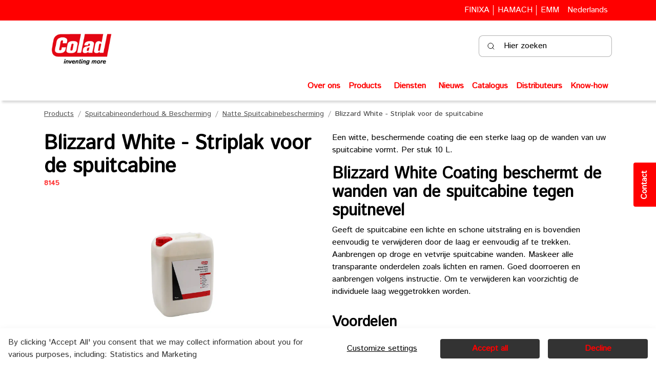

--- FILE ---
content_type: text/html
request_url: https://www.colad.com/nl/spuitcabineonderhoud-bescherming/natte-spuitcabinebescherming/blizzard-white-striplak-voor-de-spuitcabine
body_size: 33139
content:
	<!doctype html>
	<html lang="nl">
	<head>
		<!-- v1.26.4
 -->
		<meta charset="utf-8">
		<meta name="viewport" content="height=device-height, width=device-width, initial-scale=1.0">
		<link rel="shortcut icon" href="/Files/Icons/1_16x16 fav colad.png">
		<link rel="apple-touch-icon" href="/Files/Icons/1_16x16 fav colad.png">
		<meta name="description" content="Ontdek het assortiment van Colad: verfverwerking, autoreparatie, schuren, polijsten, beschermende coatings, reinigers en accessoires voor optimale effici&#235;ntie.">
<link rel="canonical" href="https://www.colad.com/nl/spuitcabineonderhoud-bescherming/natte-spuitcabinebescherming/blizzard-white-striplak-voor-de-spuitcabine">
<base href="https://www.colad.com/">
<meta property="og:image" content="https://www.colad.com/Files/Files/Integration/product_images/8145_A.jpg">
<meta property="og:image:alt" content="Blizzard White  - Striplak voor de spuitcabine">
<meta property="og:description" content="Blizzard White  - Striplak voor de spuitcabine">
<meta name="twitter:image" content="/Files/Files/Integration/product_images/8145_A.jpg">
<meta name="twitter:image:alt" content="Blizzard White  - Striplak voor de spuitcabine">
<meta name="twitter:description" content="Blizzard White  - Striplak voor de spuitcabine">
<meta property="og:type" content="website">
<meta name="og:url" content="https://www.colad.com/nl/spuitcabineonderhoud-bescherming/natte-spuitcabinebescherming/blizzard-white-striplak-voor-de-spuitcabine">
<meta property="og:site_name" content="Colad">
<meta property="og:title" content="Blizzard White  - Striplak voor de spuitcabine">
						<link rel="alternate" hreflang="en-gb" href="https://colad.com/en-gb/spray-booth-maintenance-protection/hybrid-spray-booth-solutions/blizzard-white-peelable-booth-coating">
							<link rel="alternate" hreflang="en" href="https://colad.com/en-gb/spray-booth-maintenance-protection/hybrid-spray-booth-solutions/blizzard-white-peelable-booth-coating">
						<link rel="alternate" hreflang="nl-be" href="https://colad.com/nl/spuitcabineonderhoud-bescherming/natte-spuitcabinebescherming/blizzard-white-striplak-voor-de-spuitcabine">
							<link rel="alternate" hreflang="nl" href="https://colad.com/nl/spuitcabineonderhoud-bescherming/natte-spuitcabinebescherming/blizzard-white-striplak-voor-de-spuitcabine">
						<link rel="alternate" hreflang="fr-fr" href="https://colad.com/fr/entretien-et-protection-des-cabines-de-peinture/protection-liquide/blizzard-white-protection-pelable-pour-cabines">
							<link rel="alternate" hreflang="fr" href="https://colad.com/fr/entretien-et-protection-des-cabines-de-peinture/protection-liquide/blizzard-white-protection-pelable-pour-cabines">
						<link rel="alternate" hreflang="es-es" href="https://colad.com/es/mantenimiento-y-proteccion-de-cabinas-de-pintura/proteccion-humedo/blizzard-white-laca-pelable">
							<link rel="alternate" hreflang="es" href="https://colad.com/es/mantenimiento-y-proteccion-de-cabinas-de-pintura/proteccion-humedo/blizzard-white-laca-pelable">
						<link rel="alternate" hreflang="de-de" href="https://colad.com/de/wartung-und-schutz-von-spritzkabinen/schutz-fur-nasse-spritzkabinen/blizzard-white-abziehbarer-kabinenschutz">
							<link rel="alternate" hreflang="de" href="https://colad.com/de/wartung-und-schutz-von-spritzkabinen/schutz-fur-nasse-spritzkabinen/blizzard-white-abziehbarer-kabinenschutz">
						<link rel="alternate" hreflang="it-it" href="https://colad.com/it/manutenzione-e-protezione-della-cabina/protezione-bagnata/blizzard-white-rivestimento-per-cabina-pelabile">
							<link rel="alternate" hreflang="it" href="https://colad.com/it/manutenzione-e-protezione-della-cabina/protezione-bagnata/blizzard-white-rivestimento-per-cabina-pelabile">
						<link rel="alternate" hreflang="pt-pt" href="https://colad.com/pt/manutencao-e-protecao-da-cabina/protecao-humida/blizzard-white-capa-para-cabines-pelavel">
							<link rel="alternate" hreflang="pt" href="https://colad.com/pt/manutencao-e-protecao-da-cabina/protecao-humida/blizzard-white-capa-para-cabines-pelavel">
						<link rel="alternate" hreflang="pl-pl" href="https://colad.com/pl/konserwacja-i-ochrona-kabiny-lakierniczej/ochrona-mokra/blizzard-white-zrywalna-powloka-zabezpieczajaca-do-kabin-lakierniczych">
							<link rel="alternate" hreflang="pl" href="https://colad.com/pl/konserwacja-i-ochrona-kabiny-lakierniczej/ochrona-mokra/blizzard-white-zrywalna-powloka-zabezpieczajaca-do-kabin-lakierniczych">
		<title>Blizzard White  - Striplak voor de spuitcabine</title>
		<link href="/Files/Templates/Designs/Swift/Assets/css/styles.css?639039165740365721" rel="stylesheet" media="all" type="text/css">
			<style>
				@media ( min-width: 1600px ) {
					.container-xxl,
					.container-xl,
					.container-lg,
					.container-md,
					.container-sm,
					.container {
						max-width: 1520px;
					}
				}
			</style>
		<link href="/Files/Templates/Designs/Swift/_parsed/Swift_css/Swift_styles_25.min.css?638875878374700000" rel="stylesheet" media="all" type="text/css" data-last-modified-content="8/07/2025 16:10:37">
		<script src="/Files/Templates/Designs/Swift/Assets/js/scripts.js?639039166014434865"></script>
		<script type="module">
            swift.Scroll.hideHeadersOnScroll();
            swift.Scroll.handleAlternativeTheme();
            //Only load if AOS
            const aosColumns = document.querySelectorAll('[data-aos]');
            if (aosColumns.length > 0) {
                swift.AssetLoader.Load('/Files/Templates/Designs/Swift/Assets/js/aos.js?639039166014434865', 'js');
                document.addEventListener('load.swift.assetloader', function () {
                    AOS.init({ duration: 400, delay: 100, easing: 'ease-in-out', mirror: false, disable: window.matchMedia('(prefers-reduced-motion: reduce)') });
                });
            }
		</script>
		<script>
			window.dataLayer = window.dataLayer || [];
			function gtag() { dataLayer.push(arguments); }
		</script>
			<script>
				gtag('consent', 'default', {
					'ad_storage': 'denied',
					'ad_user_data': 'denied',
					'ad_personalization': 'denied',
					'analytics_storage': 'denied'
				});
			</script>
			<script>
                (function (w, d, s, l, i) {
                    w[l] = w[l] || []; w[l].push({
                        'gtm.start':
                            new Date().getTime(), event: 'gtm.js'
                    }); var f = d.getElementsByTagName(s)[0],
                        j = d.createElement(s), dl = l != 'dataLayer' ? '&l=' + l : ''; j.async = true; j.src =
                            'https://www.googletagmanager.com/gtm.js?id=' + i + dl; f.parentNode.insertBefore(j, f);
                })(window, document, 'script', 'dataLayer', 'GTM-KX6LBR5F');
			</script>
<META HTTP-EQUIV="Content-type" CONTENT="text/html; charset=UTF-8">
<script src="/Files/Templates/Designs/Swift/Assets/js/custom.js" crossorigin="anonymous" defer></script>
<script src="/Files/Templates/Designs/Swift/Assets/js/newsletter-form.js" crossorigin="anonymous" defer></script>
<script src="https://www.google.com/recaptcha/api.js"></script>
<script>
    function timestamp() { var response = document.getElementById("g-recaptcha-response"); if (response == null || response.value.trim() == "") { var elems = JSON.parse(document.getElementsByName("captcha_settings")[0].value); elems["ts"] = JSON.stringify(new Date().getTime()); document.getElementsByName("captcha_settings")[0].value = JSON.stringify(elems); } } setInterval(timestamp, 500); 
</script>
<link href="/Files/Templates/Designs/Swift/Assets/css/custom.css" rel="stylesheet" media="all">
<link href="/Files/Templates/Designs/Swift/Assets/css/colad.css" rel="stylesheet" media="all">
<link rel="stylesheet" href="https://fonts.googleapis.com/css2?family=Istok+Web&display=swap">
<link rel="preconnect" href="https://fonts.googleapis.com">
<link rel="preconnect" href="https://fonts.gstatic.com" crossorigin>
<link href="https://fonts.googleapis.com/css2?family=Jost:wght@800;900&display=swap" rel="stylesheet">
<style id="flx-styles">
    #flxml_frm tbody {
        width: 100%;
    }
    #flxml_frm tr {
        position: relative;
        width: 100%;
    }
    #flxml_frm>table>tbody>tr>td:nth-child(1) {
        font-family: "font-neuefrutigerworld", 'Istok Web', sans-serif !important;
        color: rgba(9, 50, 102, 0.3);
        position: absolute;
        padding: 5px 0 10px 10px;
    }
    #flxml_frm input[type="text"],
    #flxml_frm select {
        border: 1px solid rgba(9, 50, 102, 0.3) !important;
        color: #093266;
    }
    #flxml_frm input[type="text"] {
        padding: 28px 12px 16px 12px !important;
        width: 100% !important;
    }
    #flxml_frm input[type=checkbox]:checked {
        border: 1px solid #00ABC7;
        background-color: #00ABC7 !important;
        background: none;
    }
    #flxml_frm input[type='checkbox']:checked:after {
        content: '\2713';
        color: white;
    }
    #flxml_frm input[type='checkbox'] {
        background-color: #FFFFFF;
        border: 1px solid #00ABC7;
        text-align: center;
        vertical-align: middle;
        width: 20px;
        height: 20px;
        appearance: none;
    }
    #flxml_frm span {
        color: #575756;
        font-family: "font-neuefrutigerworld", 'Istok Web', sans-serif !important;
        padding-left: 10px;
    }
    #flxml_frm tr:last-child td:first-child {
        padding-left: 0;
        position: relative;
    }
    #flxml_frm select {
        width: 104% !important;
        height: 66px !important;
    }
    #flxml_frm button[type="submit"] {
        position: absolute;
        bottom: 200px;
        background-color: #CDCD02;
        border: 1px solid #CDCD02;
        color: #ffffff;
        background-image: none;
        border-radius: 0.25rem !important;
        text-shadow: none;
    }
    #flxml_frm tr td {
        display: block;
        width: 100%;
    }
    .fm_body {
        background: none;
    }
    .fm_body form,
    .fm_body table {
        width: 94%;
    }
</style>
<div class="contact-button" id="contactButton">Contact</div>
<!-- Popup Modal -->
<div id="custom-popup-modal" class="custom-popup-modal" style="display: none;">
    <div class="custom-popup-content">
        <div class="custom-popup-header">
            <p>Contact</p>
            <button class="custom-popup-close" id="closePopup">&times;</button>
        </div>
        <!-- Formulier en success message -->
        <div id="form-container">
            <form action="https://webto.salesforce.com/servlet/servlet.WebToLead?encoding=UTF-8&orgId=00D24000000JXHx"
    method="POST">
    <input type="hidden" name='captcha_settings'
        value='{"keyname":"ColadV2","fallback":"true","orgId":"00D24000000JXHx","ts":""}'>
    <input type="hidden" name="oid" value="00D24000000JXHx">
    <input type="hidden" name="retURL" value="https://colad.com/Default.aspx?id=9508">
    <div class="form-group">
        <label for="first_name">Voornaam*</label>
        <input id="first_name" maxlength="40" name="first_name" size="20" type="text" Required />
    </div>
    <div class="form-group">
        <label for="last_name">Achternaam*</label>
        <input id="last_name" maxlength="80" name="last_name" size="20" type="text" Required />
    </div>
    <div class="form-group">
        <label for="email">E-mail*</label>
        <input id="email" maxlength="80" name="email" size="20" type="text" Required />
    </div>
    <div class="form-group">
        <label for="phone">Telefoon</label>
        <input  id="phone" maxlength="40" name="phone" size="20" type="text" />
    </div>
    <div class="form-group">
        <label for="company">Bedrijf*</label>
        <input id="company" maxlength="40" name="company" size="20" type="text" Required />
    </div>
    <div class="form-group">
        <label for="zip">Postcode*</label>
        <input  id="zip" maxlength="20" name="zip" size="20" type="text" Required />
    </div>
    <div class="form-group">
        <label for="city">Stad*</label>
        <input id="city" maxlength="40" name="city" size="20" type="text" Required />
    </div>
    <div class="form-group">
        <label for="country_code">Land*</label>
        <select id="country_code" name="country_code" required="required">
            <option value="">--None--</option>
            <option value="AF">Afghanistan</option>
            <option value="AX">Åland Islands</option>
            <option value="AL">Albania</option>
            <option value="DZ">Algeria</option>
            <option value="AD">Andorra</option>
            <option value="AO">Angola</option>
            <option value="AI">Anguilla</option>
            <option value="AQ">Antarctica</option>
            <option value="AG">Antigua and Barbuda</option>
            <option value="AR">Argentina</option>
            <option value="AM">Armenia</option>
            <option value="AW">Aruba</option>
            <option value="AU">Australia</option>
            <option value="AT">Austria</option>
            <option value="AZ">Azerbaijan</option>
            <option value="BS">Bahamas</option>
            <option value="BH">Bahrain</option>
            <option value="BD">Bangladesh</option>
            <option value="BB">Barbados</option>
            <option value="BY">Belarus</option>
            <option value="BE">Belgium</option>
            <option value="BZ">Belize</option>
            <option value="BJ">Benin</option>
            <option value="BM">Bermuda</option>
            <option value="BT">Bhutan</option>
            <option value="BO">Bolivia</option>
            <option value="BQ">Bonaire, Sint Eustatius and Saba</option>
            <option value="BA">Bosnia and Herzegovina</option>
            <option value="BW">Botswana</option>
            <option value="BV">Bouvet Island</option>
            <option value="BR">Brazil</option>
            <option value="IO">British Indian Ocean Territory</option>
            <option value="BN">Brunei Darussalam</option>
            <option value="BG">Bulgaria</option>
            <option value="BF">Burkina Faso</option>
            <option value="BI">Burundi</option>
            <option value="KH">Cambodia</option>
            <option value="CM">Cameroon</option>
            <option value="CA">Canada</option>
            <option value="CV">Cape Verde</option>
            <option value="KY">Cayman Islands</option>
            <option value="CF">Central African Republic</option>
            <option value="TD">Chad</option>
            <option value="CL">Chile</option>
            <option value="CN">China</option>
            <option value="CX">Christmas Island</option>
            <option value="CC">Cocos (Keeling) Islands</option>
            <option value="CO">Colombia</option>
            <option value="KM">Comoros</option>
            <option value="CG">Congo</option>
            <option value="CD">Congo, Democratic Republic of the</option>
            <option value="CK">Cook Islands</option>
            <option value="CR">Costa Rica</option>
            <option value="CI">Côte d'Ivoire</option>
            <option value="HR">Croatia</option>
            <option value="CU">Cuba</option>
            <option value="CW">Curaçao</option>
            <option value="CY">Cyprus</option>
            <option value="CZ">Czech Republic</option>
            <option value="DK">Denmark</option>
            <option value="DJ">Djibouti</option>
            <option value="DM">Dominica</option>
            <option value="DO">Dominican Republic</option>
            <option value="EC">Ecuador</option>
            <option value="EG">Egypt</option>
            <option value="SV">El Salvador</option>
            <option value="GQ">Equatorial Guinea</option>
            <option value="ER">Eritrea</option>
            <option value="EE">Estonia</option>
            <option value="ET">Ethiopia</option>
            <option value="FK">Falkland Islands (Malvinas)</option>
            <option value="FO">Faroe Islands</option>
            <option value="FJ">Fiji</option>
            <option value="FI">Finland</option>
            <option value="FR">France</option>
            <option value="GF">French Guiana</option>
            <option value="PF">French Polynesia</option>
            <option value="TF">French Southern Territories</option>
            <option value="GA">Gabon</option>
            <option value="GM">Gambia</option>
            <option value="GE">Georgia</option>
            <option value="DE">Germany</option>
            <option value="GH">Ghana</option>
            <option value="GI">Gibraltar</option>
            <option value="GR">Greece</option>
            <option value="GL">Greenland</option>
            <option value="GD">Grenada</option>
            <option value="GP">Guadeloupe</option>
            <option value="GT">Guatemala</option>
            <option value="GG">Guernsey</option>
            <option value="GN">Guinea</option>
            <option value="GW">Guinea-Bissau</option>
            <option value="GY">Guyana</option>
            <option value="HT">Haiti</option>
            <option value="HM">Heard Island and McDonald Islands</option>
            <option value="VA">Holy See</option>
            <option value="HN">Honduras</option>
            <option value="HK">Hong Kong</option>
            <option value="HU">Hungary</option>
            <option value="IS">Iceland</option>
            <option value="IN">India</option>
            <option value="ID">Indonesia</option>
            <option value="IR">Iran</option>
            <option value="IQ">Iraq</option>
            <option value="IE">Ireland</option>
            <option value="IM">Isle of Man</option>
            <option value="IL">Israel</option>
            <option value="IT">Italy</option>
            <option value="JM">Jamaica</option>
            <option value="JP">Japan</option>
            <option value="JE">Jersey</option>
            <option value="JO">Jordan</option>
            <option value="KZ">Kazakhstan</option>
            <option value="KE">Kenya</option>
            <option value="KI">Kiribati</option>
            <option value="KP">Korea, Democratic People's Republic of</option>
            <option value="KR">Korea, Republic of</option>
            <option value="KW">Kuwait</option>
            <option value="KG">Kyrgyzstan</option>
            <option value="LA">Lao People's Democratic Republic</option>
            <option value="LV">Latvia</option>
            <option value="LB">Lebanon</option>
            <option value="LS">Lesotho</option>
            <option value="LR">Liberia</option>
            <option value="LY">Libya</option>
            <option value="LI">Liechtenstein</option>
            <option value="LT">Lithuania</option>
            <option value="LU">Luxembourg</option>
            <option value="MO">Macao</option>
            <option value="MK">Macedonia, Republic of</option>
            <option value="MG">Madagascar</option>
            <option value="MW">Malawi</option>
            <option value="MY">Malaysia</option>
            <option value="MV">Maldives</option>
            <option value="ML">Mali</option>
            <option value="MT">Malta</option>
            <option value="MQ">Martinique</option>
            <option value="MR">Mauritania</option>
            <option value="MU">Mauritius</option>
            <option value="YT">Mayotte</option>
            <option value="MX">Mexico</option>
            <option value="MD">Moldova, Republic of</option>
            <option value="MC">Monaco</option>
            <option value="MN">Mongolia</option>
            <option value="ME">Montenegro</option>
            <option value="MS">Montserrat</option>
            <option value="MA">Morocco</option>
            <option value="MZ">Mozambique</option>
            <option value="MM">Myanmar</option>
            <option value="NA">Namibia</option>
            <option value="NR">Nauru</option>
            <option value="NP">Nepal</option>
            <option value="NL">Netherlands</option>
            <option value="AN">Netherlands Antilles</option>
            <option value="NC">New Caledonia</option>
            <option value="NZ">New Zealand</option>
            <option value="NI">Nicaragua</option>
            <option value="NE">Niger</option>
            <option value="NG">Nigeria</option>
            <option value="NU">Niue</option>
            <option value="NF">Norfolk Island</option>
            <option value="NO">Norway</option>
            <option value="OM">Oman</option>
            <option value="PK">Pakistan</option>
            <option value="PS">Palestine, State of</option>
            <option value="PA">Panama</option>
            <option value="PG">Papua New Guinea</option>
            <option value="PY">Paraguay</option>
            <option value="PE">Peru</option>
            <option value="PH">Philippines</option>
            <option value="PN">Pitcairn</option>
            <option value="PL">Poland</option>
            <option value="PT">Portugal</option>
            <option value="PR">Puerto Rico</option>
            <option value="QA">Qatar</option>
            <option value="RE">Réunion</option>
            <option value="RO">Romania</option>
            <option value="RU">Russian Federation</option>
            <option value="RW">Rwanda</option>
            <option value="BL">Saint Barthélemy</option>
            <option value="SH">Saint Helena, Ascension and Tristan da Cunha</option>
            <option value="KN">Saint Kitts and Nevis</option>
            <option value="LC">Saint Lucia</option>
            <option value="MF">Saint Martin (French part)</option>
            <option value="PM">Saint Pierre and Miquelon</option>
            <option value="VC">Saint Vincent and the Grenadines</option>
            <option value="WS">Samoa</option>
            <option value="SM">San Marino</option>
            <option value="ST">Sao Tome and Principe</option>
            <option value="SA">Saudi Arabia</option>
            <option value="SN">Senegal</option>
            <option value="RS">Serbia</option>
            <option value="SC">Seychelles</option>
            <option value="SL">Sierra Leone</option>
            <option value="SG">Singapore</option>
            <option value="SX">Sint Maarten (Dutch part)</option>
            <option value="SK">Slovakia</option>
            <option value="SI">Slovenia</option>
            <option value="SB">Solomon Islands</option>
            <option value="SO">Somalia</option>
            <option value="ZA">South Africa</option>
            <option value="GS">South Georgia and the South Sandwich Islands</option>
            <option value="SS">South Sudan</option>
            <option value="ES">Spain</option>
            <option value="LK">Sri Lanka</option>
            <option value="SD">Sudan</option>
            <option value="SR">Suriname</option>
            <option value="SJ">Svalbard and Jan Mayen</option>
            <option value="SZ">Sweden</option>
            <option value="SE">Sweden</option>
            <option value="CH">Switzerland</option>
            <option value="SY">Syrian Arab Republic</option>
            <option value="TW">Taiwan, Province of China</option>
            <option value="TJ">Tajikistan</option>
            <option value="TZ">Tanzania, United Republic of</option>
            <option value="TH">Thailand</option>
            <option value="TL">Timor-Leste</option>
            <option value="TG">Togo</option>
            <option value="TK">Tokelau</option>
            <option value="TO">Tonga</option>
            <option value="TT">Trinidad and Tobago</option>
            <option value="TN">Tunisia</option>
            <option value="TR">Turkey</option>
            <option value="TM">Turkmenistan</option>
            <option value="TC">Turks and Caicos Islands</option>
            <option value="TV">Tuvalu</option>
            <option value="UG">Uganda</option>
            <option value="UA">Ukraine</option>
            <option value="AE">United Arab Emirates</option>
            <option value="GB">United Kingdom</option>
            <option value="US">United States</option>
            <option value="UY">Uruguay</option>
            <option value="UZ">Uzbekistan</option>
            <option value="VU">Vanuatu</option>
            <option value="VE">Venezuela</option>
            <option value="VN">Viet Nam</option>
            <option value="VG">Virgin Islands (British)</option>
            <option value="WF">Wallis and Futuna</option>
            <option value="EH">Western Sahara</option>
            <option value="YE">Yemen</option>
            <option value="ZM">Zambia</option>
            <option value="ZW">Zimbabwe</option>
        </select>
    </div>
    <div class="form-group full-width">
        <label for="message">Bericht</label>
        <textarea id="00N24000008XAwF" name="00N24000008XAwF" rows="3" type="text" wrap="soft"></textarea>
    </div>
    <input type="hidden" id="lead_source" name="lead_source" value="ColadCF">
    <input type="hidden" id="00N2400000JCDRz" name="00N2400000JCDRz" value="">
    <input type="hidden" id="language" name="language" value="">
    <div class="g-recaptcha" data-sitekey="6LfRvbIlAAAAAIatwxgy-o1x8ZTD9WKsJLiSlojQ"></div>
    <div class="form-group full-width">
        <input type="submit" name="submit" value="Submit">
    </div>
</form>
<script>
    document.addEventListener("DOMContentLoaded", function() {
        document.getElementById("00N2400000JCDRz").value = window.location.href;
    });
</script>
        </div>
        <div id="success-message">
            <p>Thank you for completing the form</p>
        </div>
    </div>
</div>
<!-- Script to make external links open in external tab -->
<script>
  document.addEventListener('DOMContentLoaded', () => {
    let links = document.querySelectorAll('a[href*="://"]')
    links.forEach(link => {
      link.setAttribute('target', '_blank')
    })
  })
</script>	</head>
	<body class="brand " id="page9490">
			<header class="page-header sticky-top top-0" id="page-header-desktop">
		<div class="py-0   theme theme-blackbg-redlink   item_swift_3columnsflex"  data-swift-gridrow>
			<div class="container-xl">
				<div class="d-flex flex-row gap-3 align-items-center">
					<div class="col flex-grow-1">
<div class="nav-wrapper item_swift_navigation">
<nav class="d-flex py-0 flex-row justify-content-end text-end">
	<ul class="nav flex-nowrap flex-row">
				<li class="nav-item">
						<a href="https://finixa.com" class="p-2 nav-link text-nowrap text-decoration-underline-hover fs-6 fw-normal text-regular"   id="Navigation_Page_Desktop_16135_77625">
						<span>FINIXA</span>
						</a>
				</li>
				<li class="nav-item">
						<a href="https://hamach.com" class="p-2 nav-link text-nowrap text-decoration-underline-hover fs-6 fw-normal text-regular"   id="Navigation_Page_Desktop_16151_77625">
						<span>HAMACH</span>
						</a>
				</li>
				<li class="nav-item">
						<a href="https://emm.com" class="p-2 nav-link text-nowrap text-decoration-underline-hover fs-6 fw-normal text-regular"   id="Navigation_Page_Desktop_16159_77625">
						<span>EMM</span>
						</a>
				</li>
	</ul>
</nav>
</div>
					</div>
					<div class="col flex-grow-0">
<div class="nav-wrapper item_swift_navigation">
<nav class="d-flex py-0 flex-row justify-content-start text-start">
	<ul class="nav flex-nowrap flex-row">
					<li class="nav-item">
						<form action="/Default.aspx?ID=9639" data-response-target-element="PreferencesModalContent" data-layout-template="Swift_Preferences.cshtml" data-preloader="inline">
							<input type="hidden" name="CurrentPageID" value="9490">
							<input type="hidden" name="GroupID" value="EEMMC2001015">
							<input type="hidden" name="ProductID" value="8145">
							<input type="hidden" name="VariantID" value="">
							<button type="button" onmouseover="swift.PageUpdater.Update(event)" onclick="swift.PageUpdater.Update(event)" class="btn nav-link p-2 text-nowrap border-0 swift_open-preferences-modal fs-6 fw-normal text-regular" data-bs-toggle="modal" data-bs-target="#PreferencesModal" id="OpenPreferences_78125">
								<span>Nederlands </span>
							</button>
						</form>
					</li>
	</ul>
</nav>
</div>
					</div>
					<div class="col flex-grow-0">
<div class="nav-wrapper item_swift_navigation">
<nav class="d-flex py-0 flex-row justify-content-start text-start">
	<ul class="nav flex-nowrap flex-row">
	</ul>
</nav>
</div>
					</div>
				</div>
			</div>
		</div>
		<div class="py-2   theme theme-colad-white   item_swift_2columnsflex"  data-swift-gridrow>
			<div class="container-xl">
				<div class="d-flex flex-row gap-3 align-items-center">
					<div class="col flex-grow-1">
<figure class="m-0 d-flex justify-content-start item_swift_logo">
	<div id="77960" class="user-select-none" style="scroll-margin-top:var(--header-height,150px)"></div>
		<a href="/nl/home" class="text-decoration-none" aria-label="Colad">
			<picture class="mx-auto d-block">
				<img src="/Files/Images/Logos/Colad_FC_payoff-black_PNG.png" alt="Colad" style="width: 150px">
			</picture>
		</a>
</figure>
					</div>
					<div class="col flex-grow-1">
<div class="d-flex align-items-center h-100 my-auto search-modal small-field justify-content-end  item_swift_searchfield">
		<div class="js-async-fetch-placeholder" style="width: 260px">
			<div class="dropdown js-type-ahead-dropdown type-ahead-dropdown">
				<form method="get"
					  action="/nl/products"
					  data-search-results-page="9568"
					  data-product-details-page="/nl/products"
					  data-product-list-page="/nl/products"
					  data-search-layout="small-field"
					  class="js-suggest-form suggest-form">
					<input type="hidden" class="js-type-ahead-parameter">
					<input type="hidden" name="redirect" value="false">
					<input type="hidden" name="SearchLayout" value="small-field">
					<label for="searchField_77749" class="visually-hidden">Hier zoeken</label>
					<span class="position-absolute top-0 icon-2 px-3 d-flex align-items-center h-100 search-icon">
						<svg xmlns="http://www.w3.org/2000/svg" width="24" height="24" viewBox="0 0 24 24" fill="none" stroke="currentColor" stroke-width="1.5" stroke-linecap="round" stroke-linejoin="round" class="feather feather-search"><circle cx="11" cy="11" r="8"></circle><line x1="21" y1="21" x2="16.65" y2="16.65"></line></svg>
					</span>
					<input id="searchField_77749"
						   class="form-control js-type-ahead-field type-ahead-field py-2 ps-5 pe-3"
						   type="search"
						   placeholder="Hier zoeken"
						   autocomplete="off"
						   maxlength="255"
						   name="q"
						   value=""
						   data-original=""
						   onfocus="swift.Typeahead.init()">
					<button type="button"
							onclick="var f = document.getElementById('searchField_77749'); f.value = ''; f.focus();"
							class="btn h-100 icon-2 reset-search"
							aria-label="Clear search"
							style="opacity: 0; position: absolute; top: 0; right: 0; visibility: hidden;">
						<svg xmlns="http://www.w3.org/2000/svg" width="24" height="24" viewBox="0 0 24 24" fill="none" stroke="currentColor" stroke-width="1.5" stroke-linecap="round" stroke-linejoin="round" class="feather feather-x"><line x1="18" y1="6" x2="6" y2="18"></line><line x1="6" y1="6" x2="18" y2="18"></line></svg>
					</button>
				</form>
				<ul class="dropdown-menu w-100 js-type-ahead-menu type-ahead-menu"></ul>
			</div>
		</div>
</div>
					</div>
				</div>
			</div>
		</div>
		<div class="py-2   theme theme-colad-white  main-navigation item_swift_3columnsflex"  data-swift-gridrow>
			<div class="container-xl">
				<div class="d-flex flex-row gap-3 align-items-center">
					<div class="col flex-grow-1">
<div class="nav-wrapper item_swift_navigation">
<nav class="d-flex py-0 flex-row justify-content-end text-end">
	<ul class="nav flex-nowrap flex-row">
				<li class="nav-item">
						<a href="/nl/over-ons" class="p-2 nav-link text-nowrap text-decoration-underline-hover fs-6 fw-bold text-regular"   id="Navigation_Page_Desktop_9544_129321">
						<span>Over ons</span>
						</a>
				</li>
	</ul>
</nav>
</div>
					</div>
					<div class="col flex-grow-0">
<div class="nav-wrapper megamenu-wrapper item_finixa_megamenunew" id="Menu_131017">
<nav class="d-flex py-0 justify-content-start text-start">
	<ul class="nav flex-nowrap menu_root">
			<li id="Megamenu_Page_9490_131017" data-type="page" class="nav-item dropdown position-static">
					<a class="nav-link p-2 text-decoration-underline-hover fw-bold  fs-6 dropdown-toggle" href="/nl/products"  role="button" aria-haspopup="true" aria-expanded="false" data-bs-toggle="dropdown" data-bs-offset="0,0" id="NavLink_Megamenu_Page_9490_131017">
				<span class="text-wrap-nowrap">Products</span>  
					</a>
						<div class="dropdown-menu megamenu py-4" aria-labelledby="Megamenu_Page_9490_131017" id="NavGroupMegamenu_Page_9490_131017">
							<div class="container-xl overflow-y-auto">
									<div class="d-flex flex-wrap justify-content-start text-start">
											<div class="col-4 col-xl-3 col-xxl-2">
													<a id="Megamenu_EEMMC20001_131017" data-type="group" href="/nl/persoonlijke-bescherming" class="nav-link px-0 text-decoration-underline-hover lh-sm text-break">
													<p class="m-0 fw-bold  fs-6">Persoonlijke Bescherming</p>
													</a>
															<a id="Megamenu_EEMMC2000105_131017" data-type="group" class="nav-link px-0 text-decoration-underline-hover lh-sm text-break" href="/nl/persoonlijke-bescherming/spuitoveralls" >
															<span class="fw-normal  fs-6">Spuitoveralls</span>
															</a>	
															<a id="Megamenu_EEMMC2000110_131017" data-type="group" class="nav-link px-0 text-decoration-underline-hover lh-sm text-break" href="/nl/persoonlijke-bescherming/handschoenen" >
															<span class="fw-normal  fs-6">Handschoenen</span>
															</a>	
															<a id="Megamenu_EEMMC2000115_131017" data-type="group" class="nav-link px-0 text-decoration-underline-hover lh-sm text-break" href="/nl/persoonlijke-bescherming/stof-en-spuitmaskers-hoofdbescherming" >
															<span class="fw-normal  fs-6">Stof- en Spuitmaskers & Hoofdbescherming</span>
															</a>	
															<a id="Megamenu_EEMMC2000120_131017" data-type="group" class="nav-link px-0 text-decoration-underline-hover lh-sm text-break" href="/nl/persoonlijke-bescherming/hygiene-en-handverzorging" >
															<span class="fw-normal  fs-6">Hygiëne en Handverzorging</span>
															</a>	
											</div>
											<div class="col-4 col-xl-3 col-xxl-2">
													<a id="Megamenu_EEMMC20002_131017" data-type="group" href="/nl/oppervlaktebehandeling-schoonmaken-ontvetten" class="nav-link px-0 text-decoration-underline-hover lh-sm text-break">
													<p class="m-0 fw-bold  fs-6">Oppervlaktebehandeling, Schoonmaken & Ontvetten</p>
													</a>
															<a id="Megamenu_EEMMC2000205_131017" data-type="group" class="nav-link px-0 text-decoration-underline-hover lh-sm text-break" href="/nl/oppervlaktebehandeling-schoonmaken-ontvetten/schoonmaken-en-ontvettingsdoeken" >
															<span class="fw-normal  fs-6">Schoonmaken en Ontvettingsdoeken</span>
															</a>	
															<a id="Megamenu_EEMMC2000210_131017" data-type="group" class="nav-link px-0 text-decoration-underline-hover lh-sm text-break" href="/nl/oppervlaktebehandeling-schoonmaken-ontvetten/kleefdoeken" >
															<span class="fw-normal  fs-6">Kleefdoeken</span>
															</a>	
															<a id="Megamenu_EEMMC2000215_131017" data-type="group" class="nav-link px-0 text-decoration-underline-hover lh-sm text-break" href="/nl/oppervlaktebehandeling-schoonmaken-ontvetten/pompvloeistofsysteem" >
															<span class="fw-normal  fs-6">Pompvloeistofsysteem</span>
															</a>	
															<a id="Megamenu_EEMMC2000220_131017" data-type="group" class="nav-link px-0 text-decoration-underline-hover lh-sm text-break" href="/nl/oppervlaktebehandeling-schoonmaken-ontvetten/diversen" >
															<span class="fw-normal  fs-6">Diversen</span>
															</a>	
											</div>
											<div class="col-4 col-xl-3 col-xxl-2">
													<a id="Megamenu_EEMMC20003_131017" data-type="group" href="/nl/reparatie-lijmen-afdichten" class="nav-link px-0 text-decoration-underline-hover lh-sm text-break">
													<p class="m-0 fw-bold  fs-6">Reparatie, Lijmen & Afdichten</p>
													</a>
															<a id="Megamenu_EEMMC2000305_131017" data-type="group" class="nav-link px-0 text-decoration-underline-hover lh-sm text-break" href="/nl/reparatie-lijmen-afdichten/undercoating" >
															<span class="fw-normal  fs-6">Undercoating</span>
															</a>	
															<a id="Megamenu_EEMMC2000310_131017" data-type="group" class="nav-link px-0 text-decoration-underline-hover lh-sm text-break" href="/nl/reparatie-lijmen-afdichten/lijmen-en-afdichten" >
															<span class="fw-normal  fs-6">Lijmen en Afdichten</span>
															</a>	
															<a id="Megamenu_EEMMC2000315_131017" data-type="group" class="nav-link px-0 text-decoration-underline-hover lh-sm text-break" href="/nl/reparatie-lijmen-afdichten/accessoires-en-bevestigingsmateriaal" >
															<span class="fw-normal  fs-6">Accessoires en Bevestigingsmateriaal</span>
															</a>	
											</div>
											<div class="col-4 col-xl-3 col-xxl-2">
													<a id="Megamenu_EEMMC20004_131017" data-type="group" href="/nl/schuren" class="nav-link px-0 text-decoration-underline-hover lh-sm text-break">
													<p class="m-0 fw-bold  fs-6">Schuren</p>
													</a>
															<a id="Megamenu_EEMMC2000405_131017" data-type="group" class="nav-link px-0 text-decoration-underline-hover lh-sm text-break" href="/nl/schuren/schuurschijven" >
															<span class="fw-normal  fs-6">Schuurschijven</span>
															</a>	
															<a id="Megamenu_EEMMC2000410_131017" data-type="group" class="nav-link px-0 text-decoration-underline-hover lh-sm text-break" href="/nl/schuren/schuurpapier" >
															<span class="fw-normal  fs-6">Schuurpapier</span>
															</a>	
															<a id="Megamenu_EEMMC2000420_131017" data-type="group" class="nav-link px-0 text-decoration-underline-hover lh-sm text-break" href="/nl/schuren/foam-en-scuff" >
															<span class="fw-normal  fs-6">Foam en Scuff</span>
															</a>	
															<a id="Megamenu_EEMMC2000430_131017" data-type="group" class="nav-link px-0 text-decoration-underline-hover lh-sm text-break" href="/nl/schuren/schuurwagens" >
															<span class="fw-normal  fs-6">Schuurwagens</span>
															</a>	
															<a id="Megamenu_EEMMC2000435_131017" data-type="group" class="nav-link px-0 text-decoration-underline-hover lh-sm text-break" href="/nl/schuren/stofzuigers-en-accessoires" >
															<span class="fw-normal  fs-6">Stofzuigers en Accessoires</span>
															</a>	
															<a id="Megamenu_EEMMC2000440_131017" data-type="group" class="nav-link px-0 text-decoration-underline-hover lh-sm text-break" href="/nl/schuren/diversen" >
															<span class="fw-normal  fs-6">Diversen</span>
															</a>	
											</div>
											<div class="col-4 col-xl-3 col-xxl-2">
													<a id="Megamenu_EEMMC20005_131017" data-type="group" href="/nl/plamuur-uv" class="nav-link px-0 text-decoration-underline-hover lh-sm text-break">
													<p class="m-0 fw-bold  fs-6">Plamuur & UV</p>
													</a>
															<a id="Megamenu_EEMMC2000505_131017" data-type="group" class="nav-link px-0 text-decoration-underline-hover lh-sm text-break" href="/nl/plamuur-uv/uv-plamuren" >
															<span class="fw-normal  fs-6">UV Plamuren</span>
															</a>	
															<a id="Megamenu_EEMMC2000510_131017" data-type="group" class="nav-link px-0 text-decoration-underline-hover lh-sm text-break" href="/nl/plamuur-uv/uv-lampen" >
															<span class="fw-normal  fs-6">UV Lampen</span>
															</a>	
															<a id="Megamenu_EEMMC2000515_131017" data-type="group" class="nav-link px-0 text-decoration-underline-hover lh-sm text-break" href="/nl/plamuur-uv/accessoires" >
															<span class="fw-normal  fs-6">Accessoires</span>
															</a>	
											</div>
											<div class="col-4 col-xl-3 col-xxl-2">
													<a id="Megamenu_EEMMC20006_131017" data-type="group" href="/nl/maskeren" class="nav-link px-0 text-decoration-underline-hover lh-sm text-break">
													<p class="m-0 fw-bold  fs-6">Maskeren</p>
													</a>
															<a id="Megamenu_EEMMC2000605_131017" data-type="group" class="nav-link px-0 text-decoration-underline-hover lh-sm text-break" href="/nl/maskeren/maskeerpapier" >
															<span class="fw-normal  fs-6">Maskeerpapier</span>
															</a>	
															<a id="Megamenu_EEMMC2000610_131017" data-type="group" class="nav-link px-0 text-decoration-underline-hover lh-sm text-break" href="/nl/maskeren/maskeerfolie" >
															<span class="fw-normal  fs-6">Maskeerfolie</span>
															</a>	
															<a id="Megamenu_EEMMC2000615_131017" data-type="group" class="nav-link px-0 text-decoration-underline-hover lh-sm text-break" href="/nl/maskeren/papier-en-foliedispensers" >
															<span class="fw-normal  fs-6">Papier- en Foliedispensers</span>
															</a>	
															<a id="Megamenu_EEMMC2000620_131017" data-type="group" class="nav-link px-0 text-decoration-underline-hover lh-sm text-break" href="/nl/maskeren/foliemesjes" >
															<span class="fw-normal  fs-6">Foliemesjes</span>
															</a>	
															<a id="Megamenu_EEMMC2000625_131017" data-type="group" class="nav-link px-0 text-decoration-underline-hover lh-sm text-break" href="/nl/maskeren/maskeertape" >
															<span class="fw-normal  fs-6">Maskeertape</span>
															</a>	
															<a id="Megamenu_EEMMC2000630_131017" data-type="group" class="nav-link px-0 text-decoration-underline-hover lh-sm text-break" href="/nl/maskeren/diversen" >
															<span class="fw-normal  fs-6">Diversen</span>
															</a>	
											</div>
											<div class="col-4 col-xl-3 col-xxl-2">
													<a id="Megamenu_EEMMC20007_131017" data-type="group" href="/nl/lakvoorbereiding" class="nav-link px-0 text-decoration-underline-hover lh-sm text-break">
													<p class="m-0 fw-bold  fs-6">Lakvoorbereiding</p>
													</a>
															<a id="Megamenu_EEMMC2000705_131017" data-type="group" class="nav-link px-0 text-decoration-underline-hover lh-sm text-break" href="/nl/lakvoorbereiding/mengbekers" >
															<span class="fw-normal  fs-6">Mengbekers</span>
															</a>	
															<a id="Megamenu_EEMMC2000710_131017" data-type="group" class="nav-link px-0 text-decoration-underline-hover lh-sm text-break" href="/nl/lakvoorbereiding/turbomix-roerlatten" >
															<span class="fw-normal  fs-6">Turbomix / Roerlatten</span>
															</a>	
															<a id="Megamenu_EEMMC2000715_131017" data-type="group" class="nav-link px-0 text-decoration-underline-hover lh-sm text-break" href="/nl/lakvoorbereiding/verfzeefjes" >
															<span class="fw-normal  fs-6">Verfzeefjes</span>
															</a>	
															<a id="Megamenu_EEMMC2000720_131017" data-type="group" class="nav-link px-0 text-decoration-underline-hover lh-sm text-break" href="/nl/lakvoorbereiding/spuitstalen" >
															<span class="fw-normal  fs-6">Spuitstalen</span>
															</a>	
															<a id="Megamenu_EEMMC2000725_131017" data-type="group" class="nav-link px-0 text-decoration-underline-hover lh-sm text-break" href="/nl/lakvoorbereiding/lakcontrole" >
															<span class="fw-normal  fs-6">Lakcontrole</span>
															</a>	
															<a id="Megamenu_EEMMC2000730_131017" data-type="group" class="nav-link px-0 text-decoration-underline-hover lh-sm text-break" href="/nl/lakvoorbereiding/accessoires" >
															<span class="fw-normal  fs-6">Accessoires</span>
															</a>	
											</div>
											<div class="col-4 col-xl-3 col-xxl-2">
													<a id="Megamenu_EEMMC20008_131017" data-type="group" href="/nl/spuiten" class="nav-link px-0 text-decoration-underline-hover lh-sm text-break">
													<p class="m-0 fw-bold  fs-6">Spuiten</p>
													</a>
															<a id="Megamenu_EEMMC2000805_131017" data-type="group" class="nav-link px-0 text-decoration-underline-hover lh-sm text-break" href="/nl/spuiten/snap-lid-system" >
															<span class="fw-normal  fs-6">Snap Lid System</span>
															</a>	
															<a id="Megamenu_EEMMC2000810_131017" data-type="group" class="nav-link px-0 text-decoration-underline-hover lh-sm text-break" href="/nl/spuiten/accessoires" >
															<span class="fw-normal  fs-6">Accessoires</span>
															</a>	
															<a id="Megamenu_EEMMC2000815_131017" data-type="group" class="nav-link px-0 text-decoration-underline-hover lh-sm text-break" href="/nl/spuiten/lakbescherming" >
															<span class="fw-normal  fs-6">Lakbescherming</span>
															</a>	
											</div>
											<div class="col-4 col-xl-3 col-xxl-2">
													<a id="Megamenu_EEMMC20009_131017" data-type="group" href="/nl/polijsten-lakcorrectie" class="nav-link px-0 text-decoration-underline-hover lh-sm text-break">
													<p class="m-0 fw-bold  fs-6">Polijsten & Lakcorrectie</p>
													</a>
															<a id="Megamenu_EEMMC2000905_131017" data-type="group" class="nav-link px-0 text-decoration-underline-hover lh-sm text-break" href="/nl/polijsten-lakcorrectie/poetsmiddelen" >
															<span class="fw-normal  fs-6">Poetsmiddelen</span>
															</a>	
															<a id="Megamenu_EEMMC2000910_131017" data-type="group" class="nav-link px-0 text-decoration-underline-hover lh-sm text-break" href="/nl/polijsten-lakcorrectie/optimus" >
															<span class="fw-normal  fs-6">Optimus</span>
															</a>	
															<a id="Megamenu_EEMMC2000915_131017" data-type="group" class="nav-link px-0 text-decoration-underline-hover lh-sm text-break" href="/nl/polijsten-lakcorrectie/polijstpads" >
															<span class="fw-normal  fs-6">Polijstpads</span>
															</a>	
															<a id="Megamenu_EEMMC2000920_131017" data-type="group" class="nav-link px-0 text-decoration-underline-hover lh-sm text-break" href="/nl/polijsten-lakcorrectie/diversen" >
															<span class="fw-normal  fs-6">Diversen</span>
															</a>	
											</div>
											<div class="col-4 col-xl-3 col-xxl-2">
													<a id="Megamenu_EEMMC20010_131017" data-type="group" href="/nl/spuitcabineonderhoud-bescherming" class="nav-link px-0 text-decoration-underline-hover lh-sm text-break">
													<p class="m-0 fw-bold  fs-6">Spuitcabineonderhoud & Bescherming</p>
													</a>
															<a id="Megamenu_EEMMC2001005_131017" data-type="group" class="nav-link px-0 text-decoration-underline-hover lh-sm text-break" href="/nl/spuitcabineonderhoud-bescherming/droge-spuitcabinebescherming" >
															<span class="fw-normal  fs-6">Droge Spuitcabinebescherming</span>
															</a>	
															<a id="Megamenu_EEMMC2001010_131017" data-type="group" class="nav-link px-0 text-decoration-underline-hover lh-sm text-break" href="/nl/spuitcabineonderhoud-bescherming/hybride-spuitcabinebescherming" >
															<span class="fw-normal  fs-6">Hybride Spuitcabinebescherming</span>
															</a>	
															<a id="Megamenu_EEMMC2001015_131017" data-type="group" class="nav-link px-0 text-decoration-underline-hover lh-sm text-break" href="/nl/spuitcabineonderhoud-bescherming/natte-spuitcabinebescherming" >
															<span class="fw-normal  fs-6">Natte Spuitcabinebescherming</span>
															</a>	
															<a id="Megamenu_EEMMC2001020_131017" data-type="group" class="nav-link px-0 text-decoration-underline-hover lh-sm text-break" href="/nl/spuitcabineonderhoud-bescherming/diversen" >
															<span class="fw-normal  fs-6">Diversen</span>
															</a>	
											</div>
											<div class="col-4 col-xl-3 col-xxl-2">
													<a id="Megamenu_EEMMC20011_131017" data-type="group" href="/nl/werkplaats-uitrusting" class="nav-link px-0 text-decoration-underline-hover lh-sm text-break">
													<p class="m-0 fw-bold  fs-6">Werkplaats & Uitrusting</p>
													</a>
															<a id="Megamenu_EEMMC2001105_131017" data-type="group" class="nav-link px-0 text-decoration-underline-hover lh-sm text-break" href="/nl/werkplaats-uitrusting/mobiele-opbergkasten-en-standaards" >
															<span class="fw-normal  fs-6">Mobiele Opbergkasten en Standaards</span>
															</a>	
															<a id="Megamenu_EEMMC2001110_131017" data-type="group" class="nav-link px-0 text-decoration-underline-hover lh-sm text-break" href="/nl/werkplaats-uitrusting/opslag" >
															<span class="fw-normal  fs-6">Opslag</span>
															</a>	
															<a id="Megamenu_EEMMC2001115_131017" data-type="group" class="nav-link px-0 text-decoration-underline-hover lh-sm text-break" href="/nl/werkplaats-uitrusting/diversen" >
															<span class="fw-normal  fs-6">Diversen</span>
															</a>	
											</div>
										</div>
								</div>
							</div>
			</li>
	</ul>
</nav>
</div>
<script type="module">
	swift.Menu.setMenuContentOffset('Menu_131017');
</script>
					</div>
					<div class="col flex-grow-0">
<div class="nav-wrapper item_swift_navigation">
<nav class="d-flex py-0 flex-row justify-content-center text-center">
	<ul class="nav flex-nowrap flex-row">
				<li class="nav-item dropdown">
						<a href="/nl/diensten" class="p-2 nav-link text-nowrap text-decoration-underline-hover fs-6 fw-bold text-regular dropdown-toggle"  role="button" aria-haspopup="true" aria-expanded="false" data-bs-toggle="dropdown" data-bs-offset="0,0"  id="Navigation_Page_Desktop_9540_129313">
						<span>Diensten</span>
						</a>
						<ul class="dropdown-menu " aria-labelledby="Navigation_Page_Desktop_9540_129313">
								<li>
										<a href="/nl/diensten/trainingscentrum" class="dropdown-item py-2 text-decoration-underline-hover fs-6 fw-bold text-regular"  id="Navigation_Page_9688_129313">Trainingscentrum</a>
								</li>
								<li>
										<a href="/nl/diensten/nieuwsbrief" class="dropdown-item py-2 text-decoration-underline-hover fs-6 fw-bold text-regular"  id="Navigation_Page_9690_129313">Nieuwsbrief</a>
								</li>
								<li>
										<a href="/nl/diensten/faq" class="dropdown-item py-2 text-decoration-underline-hover fs-6 fw-bold text-regular"  id="Navigation_Page_9691_129313">FAQ</a>
								</li>
								<li>
										<a href="/nl/vacatures-1" class="dropdown-item py-2 text-decoration-underline-hover fs-6 fw-bold text-regular"  id="Navigation_Page_9692_129313">Vacatures</a>
								</li>
						</ul>
				</li>
				<li class="nav-item">
						<a href="/nl/nieuws" class="p-2 nav-link text-nowrap text-decoration-underline-hover fs-6 fw-bold text-regular"   id="Navigation_Page_Desktop_9541_129313">
						<span>Nieuws</span>
						</a>
				</li>
				<li class="nav-item">
						<a href="/nl/catalogus" class="p-2 nav-link text-nowrap text-decoration-underline-hover fs-6 fw-bold text-regular"   id="Navigation_Page_Desktop_9542_129313">
						<span>Catalogus</span>
						</a>
				</li>
				<li class="nav-item">
						<a href="/nl/distributeurs" class="p-2 nav-link text-nowrap text-decoration-underline-hover fs-6 fw-bold text-regular"   id="Navigation_Page_Desktop_9543_129313">
						<span>Distributeurs</span>
						</a>
				</li>
				<li class="nav-item">
						<a href="https://dev.colad.com/nl/know-how" class="p-2 nav-link text-nowrap text-decoration-underline-hover fs-6 fw-bold text-regular"   id="Navigation_Page_Desktop_18023_129313">
						<span>Know-how</span>
						</a>
				</li>
	</ul>
</nav>
</div>
					</div>
				</div>
			</div>
		</div>
			</header>
		<div data-intersect></div>
		<main id="content" itemscope="" itemtype="https://schema.org/Product">
		<div class="py-0 py-lg-0  item_swift_1columnfull"  data-swift-gridrow>
			<div class="container-xl">
				<div class="grid grid-1">
					<div class="g-col" data-col-size="12"  style="--bs-columns:12">
<div class="item_swift_productcatalogdetailsapp">
<script>
	gtag("event", "view_item", {
		currency: "EUR",
		value: 140.40,
		items: [
		{
			item_id: "8145",
			item_name: "Blizzard White  - Striplak voor de spuitcabine",
			currency: "EUR",
			price: 140.40
		}
		]
	});
</script>
<script>
	window.addEventListener('load', function (event) {
		swift.Video.init();
	});
</script>
</div>
					</div>
				</div>
			</div>
		</div>
		<div class="py-3 py-lg-3  item_swift_1columnfull"  data-swift-gridrow>
			<div class="container-xl">
				<div class="grid grid-1">
					<div class="g-col" data-col-size="12"  style="--bs-columns:12">
	<ol class="breadcrumb small mb-0 menu_breadcrumb">
						<li class="breadcrumb-item">
							<a href="/nl/products">
								Products
							</a>
						</li>
						<li class="breadcrumb-item">
							<a href="/nl/spuitcabineonderhoud-bescherming">
								Spuitcabineonderhoud & Bescherming
							</a>
						</li>
						<li class="breadcrumb-item">
							<a href="/nl/spuitcabineonderhoud-bescherming/natte-spuitcabinebescherming">
								Natte Spuitcabinebescherming
							</a>
						</li>
				<li class="breadcrumb-item">
					Blizzard White  - Striplak voor de spuitcabine
				</li>
	</ol>
					</div>
				</div>
			</div>
		</div>
		<div class="pb-4 pb-lg-5 pt-lg-0 theme theme-colad-white product-detail item_swift_2columns"  data-swift-gridrow>
			<div class="container-xl">
				<div class="grid grid-1 grid-lg-2">
					<div class="g-col order-first order-lg-0" data-col-size="6"  style="--bs-columns:12">
		<div class="p-0   h-100 item_swift_productcomponentparagraph">
			<div class="w-100">
						<div class=" theme theme-colad-white  item_swift_1columncomponentedit">
			<div class="pt-2" data-col-size="12">
				<h1 class="h1 start m-0 item_swift_productheader" itemprop="name">Blizzard White  - Striplak voor de spuitcabine</h1>
			</div>
		</div>
		<div class="  item_swift_1columncomponentedit">
			<div class="pb-2" data-col-size="12">
				<div class="fs-7 opacity-85 start item_swift_productnumber" itemprop="sku">8145</div>
			</div>
		</div>
		<div class="  item_swift_1columncomponentedit">
			<div class="py-2" data-col-size="12">
				<div class="d-flex gap-3 h-100 flex-column  item_finixa_productdetailsimage">
			<div id="SmallScreenImages_78337" class="carousel col position-relative" data-bs-ride="carousel">
				<div class="carousel-inner h-100">
								<div class="carousel-item active" data-bs-interval="99999">
										<div class="h-100 ">
														<a href="%2FFiles%2FFiles%2FIntegration%2Fproduct_images%2F8145_A.jpg" class="d-block  ratio" style="--bs-aspect-ratio: 56%" data-bs-toggle="modal" data-bs-target="#modal_78337">
															<div class="d-flex align-items-center justify-content-center overflow-hidden h-100" data-bs-target="#ModalCarousel_78337" data-bs-slide-to="0">
		<img srcset="
			/Admin/Public/GetImage.ashx?image=%2FFiles%2FFiles%2FIntegration%2Fproduct_images%2F8145_A.jpg&width=640&format=webp   640w,
			/Admin/Public/GetImage.ashx?image=%2FFiles%2FFiles%2FIntegration%2Fproduct_images%2F8145_A.jpg&width=960&format=webp   960w,
			/Admin/Public/GetImage.ashx?image=%2FFiles%2FFiles%2FIntegration%2Fproduct_images%2F8145_A.jpg&width=1280&format=webp  1280w,
			/Admin/Public/GetImage.ashx?image=%2FFiles%2FFiles%2FIntegration%2Fproduct_images%2F8145_A.jpg&width=1920&format=webp 1920w"
			 src="/Admin/Public/GetImage.ashx?image=%2FFiles%2FFiles%2FIntegration%2Fproduct_images%2F8145_A.jpg&width=640&format=webp"
			 sizes="(max-width: 992px) 100vw, 100vw"
			 loading="lazy"
			 decoding="async"
			 class="mw-100 mh-100"
			 style="object-fit: cover;object-position: 50% 50%;"
			 alt="Blizzard White  - Striplak voor de spuitcabine"
			 itemprop="image"
			 data-image-number=""
			 >
															</div>
														</a>
										</div>
								</div>
								<div class="carousel-item " data-bs-interval="99999">
										<div class="h-100 ">
														<a href="%2FFiles%2FFiles%2FIntegration%2Fproduct_images%2F8145_C6.jpg" class="d-block  ratio" style="--bs-aspect-ratio: 56%" data-bs-toggle="modal" data-bs-target="#modal_78337">
															<div class="d-flex align-items-center justify-content-center overflow-hidden h-100" data-bs-target="#ModalCarousel_78337" data-bs-slide-to="1">
		<img srcset="
			/Admin/Public/GetImage.ashx?image=%2FFiles%2FFiles%2FIntegration%2Fproduct_images%2F8145_C6.jpg&width=640&format=webp   640w,
			/Admin/Public/GetImage.ashx?image=%2FFiles%2FFiles%2FIntegration%2Fproduct_images%2F8145_C6.jpg&width=960&format=webp   960w,
			/Admin/Public/GetImage.ashx?image=%2FFiles%2FFiles%2FIntegration%2Fproduct_images%2F8145_C6.jpg&width=1280&format=webp  1280w,
			/Admin/Public/GetImage.ashx?image=%2FFiles%2FFiles%2FIntegration%2Fproduct_images%2F8145_C6.jpg&width=1920&format=webp 1920w"
			 src="/Admin/Public/GetImage.ashx?image=%2FFiles%2FFiles%2FIntegration%2Fproduct_images%2F8145_C6.jpg&width=640&format=webp"
			 sizes="(max-width: 992px) 100vw, 100vw"
			 loading="lazy"
			 decoding="async"
			 class="mw-100 mh-100"
			 style="object-fit: cover;object-position: 50% 50%;"
			 alt="Blizzard White  - Striplak voor de spuitcabine"
			 itemprop="image"
			 data-image-number=""
			 >
															</div>
														</a>
										</div>
								</div>
								<div class="carousel-item " data-bs-interval="99999">
										<div class="h-100 ">
														<a href="%2FFiles%2FFiles%2FIntegration%2Fproduct_images%2F8145_C3.jpg" class="d-block  ratio" style="--bs-aspect-ratio: 56%" data-bs-toggle="modal" data-bs-target="#modal_78337">
															<div class="d-flex align-items-center justify-content-center overflow-hidden h-100" data-bs-target="#ModalCarousel_78337" data-bs-slide-to="2">
		<img srcset="
			/Admin/Public/GetImage.ashx?image=%2FFiles%2FFiles%2FIntegration%2Fproduct_images%2F8145_C3.jpg&width=640&format=webp   640w,
			/Admin/Public/GetImage.ashx?image=%2FFiles%2FFiles%2FIntegration%2Fproduct_images%2F8145_C3.jpg&width=960&format=webp   960w,
			/Admin/Public/GetImage.ashx?image=%2FFiles%2FFiles%2FIntegration%2Fproduct_images%2F8145_C3.jpg&width=1280&format=webp  1280w,
			/Admin/Public/GetImage.ashx?image=%2FFiles%2FFiles%2FIntegration%2Fproduct_images%2F8145_C3.jpg&width=1920&format=webp 1920w"
			 src="/Admin/Public/GetImage.ashx?image=%2FFiles%2FFiles%2FIntegration%2Fproduct_images%2F8145_C3.jpg&width=640&format=webp"
			 sizes="(max-width: 992px) 100vw, 100vw"
			 loading="lazy"
			 decoding="async"
			 class="mw-100 mh-100"
			 style="object-fit: cover;object-position: 50% 50%;"
			 alt="Blizzard White  - Striplak voor de spuitcabine"
			 itemprop="image"
			 data-image-number=""
			 >
															</div>
														</a>
										</div>
								</div>
								<div class="carousel-item " data-bs-interval="99999">
										<div class="h-100 ">
														<a href="%2FFiles%2FFiles%2FIntegration%2Fproduct_images%2F8145_C1.jpg" class="d-block  ratio" style="--bs-aspect-ratio: 56%" data-bs-toggle="modal" data-bs-target="#modal_78337">
															<div class="d-flex align-items-center justify-content-center overflow-hidden h-100" data-bs-target="#ModalCarousel_78337" data-bs-slide-to="3">
		<img srcset="
			/Admin/Public/GetImage.ashx?image=%2FFiles%2FFiles%2FIntegration%2Fproduct_images%2F8145_C1.jpg&width=640&format=webp   640w,
			/Admin/Public/GetImage.ashx?image=%2FFiles%2FFiles%2FIntegration%2Fproduct_images%2F8145_C1.jpg&width=960&format=webp   960w,
			/Admin/Public/GetImage.ashx?image=%2FFiles%2FFiles%2FIntegration%2Fproduct_images%2F8145_C1.jpg&width=1280&format=webp  1280w,
			/Admin/Public/GetImage.ashx?image=%2FFiles%2FFiles%2FIntegration%2Fproduct_images%2F8145_C1.jpg&width=1920&format=webp 1920w"
			 src="/Admin/Public/GetImage.ashx?image=%2FFiles%2FFiles%2FIntegration%2Fproduct_images%2F8145_C1.jpg&width=640&format=webp"
			 sizes="(max-width: 992px) 100vw, 100vw"
			 loading="lazy"
			 decoding="async"
			 class="mw-100 mh-100"
			 style="object-fit: cover;object-position: 50% 50%;"
			 alt="Blizzard White  - Striplak voor de spuitcabine"
			 itemprop="image"
			 data-image-number=""
			 >
															</div>
														</a>
										</div>
								</div>
								<div class="carousel-item " data-bs-interval="99999">
										<div class="h-100 ">
														<a href="%2FFiles%2FFiles%2FIntegration%2Fproduct_images%2F8145_C4.jpg" class="d-block  ratio" style="--bs-aspect-ratio: 56%" data-bs-toggle="modal" data-bs-target="#modal_78337">
															<div class="d-flex align-items-center justify-content-center overflow-hidden h-100" data-bs-target="#ModalCarousel_78337" data-bs-slide-to="4">
		<img srcset="
			/Admin/Public/GetImage.ashx?image=%2FFiles%2FFiles%2FIntegration%2Fproduct_images%2F8145_C4.jpg&width=640&format=webp   640w,
			/Admin/Public/GetImage.ashx?image=%2FFiles%2FFiles%2FIntegration%2Fproduct_images%2F8145_C4.jpg&width=960&format=webp   960w,
			/Admin/Public/GetImage.ashx?image=%2FFiles%2FFiles%2FIntegration%2Fproduct_images%2F8145_C4.jpg&width=1280&format=webp  1280w,
			/Admin/Public/GetImage.ashx?image=%2FFiles%2FFiles%2FIntegration%2Fproduct_images%2F8145_C4.jpg&width=1920&format=webp 1920w"
			 src="/Admin/Public/GetImage.ashx?image=%2FFiles%2FFiles%2FIntegration%2Fproduct_images%2F8145_C4.jpg&width=640&format=webp"
			 sizes="(max-width: 992px) 100vw, 100vw"
			 loading="lazy"
			 decoding="async"
			 class="mw-100 mh-100"
			 style="object-fit: cover;object-position: 50% 50%;"
			 alt="Blizzard White  - Striplak voor de spuitcabine"
			 itemprop="image"
			 data-image-number=""
			 >
															</div>
														</a>
										</div>
								</div>
								<div class="carousel-item " data-bs-interval="99999">
										<div class="h-100 ">
														<a href="%2FFiles%2FFiles%2FIntegration%2Fproduct_images%2F8145_C5.jpg" class="d-block  ratio" style="--bs-aspect-ratio: 56%" data-bs-toggle="modal" data-bs-target="#modal_78337">
															<div class="d-flex align-items-center justify-content-center overflow-hidden h-100" data-bs-target="#ModalCarousel_78337" data-bs-slide-to="5">
		<img srcset="
			/Admin/Public/GetImage.ashx?image=%2FFiles%2FFiles%2FIntegration%2Fproduct_images%2F8145_C5.jpg&width=640&format=webp   640w,
			/Admin/Public/GetImage.ashx?image=%2FFiles%2FFiles%2FIntegration%2Fproduct_images%2F8145_C5.jpg&width=960&format=webp   960w,
			/Admin/Public/GetImage.ashx?image=%2FFiles%2FFiles%2FIntegration%2Fproduct_images%2F8145_C5.jpg&width=1280&format=webp  1280w,
			/Admin/Public/GetImage.ashx?image=%2FFiles%2FFiles%2FIntegration%2Fproduct_images%2F8145_C5.jpg&width=1920&format=webp 1920w"
			 src="/Admin/Public/GetImage.ashx?image=%2FFiles%2FFiles%2FIntegration%2Fproduct_images%2F8145_C5.jpg&width=640&format=webp"
			 sizes="(max-width: 992px) 100vw, 100vw"
			 loading="lazy"
			 decoding="async"
			 class="mw-100 mh-100"
			 style="object-fit: cover;object-position: 50% 50%;"
			 alt="Blizzard White  - Striplak voor de spuitcabine"
			 itemprop="image"
			 data-image-number=""
			 >
															</div>
														</a>
										</div>
								</div>
								<div class="carousel-item " data-bs-interval="99999">
										<div class="h-100 ">
														<a href="%2FFiles%2FFiles%2FIntegration%2Fproduct_images%2F8145_C2.jpg" class="d-block  ratio" style="--bs-aspect-ratio: 56%" data-bs-toggle="modal" data-bs-target="#modal_78337">
															<div class="d-flex align-items-center justify-content-center overflow-hidden h-100" data-bs-target="#ModalCarousel_78337" data-bs-slide-to="6">
		<img srcset="
			/Admin/Public/GetImage.ashx?image=%2FFiles%2FFiles%2FIntegration%2Fproduct_images%2F8145_C2.jpg&width=640&format=webp   640w,
			/Admin/Public/GetImage.ashx?image=%2FFiles%2FFiles%2FIntegration%2Fproduct_images%2F8145_C2.jpg&width=960&format=webp   960w,
			/Admin/Public/GetImage.ashx?image=%2FFiles%2FFiles%2FIntegration%2Fproduct_images%2F8145_C2.jpg&width=1280&format=webp  1280w,
			/Admin/Public/GetImage.ashx?image=%2FFiles%2FFiles%2FIntegration%2Fproduct_images%2F8145_C2.jpg&width=1920&format=webp 1920w"
			 src="/Admin/Public/GetImage.ashx?image=%2FFiles%2FFiles%2FIntegration%2Fproduct_images%2F8145_C2.jpg&width=640&format=webp"
			 sizes="(max-width: 992px) 100vw, 100vw"
			 loading="lazy"
			 decoding="async"
			 class="mw-100 mh-100"
			 style="object-fit: cover;object-position: 50% 50%;"
			 alt="Blizzard White  - Striplak voor de spuitcabine"
			 itemprop="image"
			 data-image-number=""
			 >
															</div>
														</a>
										</div>
								</div>
				</div>
					<div class="position-absolute top-0 left-0 p-2 p-lg-3">
					</div>
			</div>
				<div class="thumbnails-grid" id="SmallScreenImagesThumbnails_78337">
						<div class="border outline-none  ratio" style="--bs-aspect-ratio: 56%; cursor: pointer; min-width: 7rem; max-width: 8rem;" data-bs-target="#SmallScreenImages_78337" data-bs-slide-to="0">
									<img src="/Admin/Public/GetImage.ashx?image=%2FFiles%2FFiles%2FIntegration%2Fproduct_images%2F8145_A.jpg&width=180&format=webp" alt="DETAIL32315"  class="p-0 p-lg-1 w-100 h-100" style="object-fit: contain;">
						</div>
						<div class="border outline-none  ratio" style="--bs-aspect-ratio: 56%; cursor: pointer; min-width: 7rem; max-width: 8rem;" data-bs-target="#SmallScreenImages_78337" data-bs-slide-to="1">
									<img src="/Admin/Public/GetImage.ashx?image=%2FFiles%2FFiles%2FIntegration%2Fproduct_images%2F8145_C6.jpg&width=180&format=webp" alt="DETAIL34526"  class="p-0 p-lg-1 w-100 h-100" style="object-fit: contain;">
						</div>
						<div class="border outline-none  ratio" style="--bs-aspect-ratio: 56%; cursor: pointer; min-width: 7rem; max-width: 8rem;" data-bs-target="#SmallScreenImages_78337" data-bs-slide-to="2">
									<img src="/Admin/Public/GetImage.ashx?image=%2FFiles%2FFiles%2FIntegration%2Fproduct_images%2F8145_C3.jpg&width=180&format=webp" alt="DETAIL34524"  class="p-0 p-lg-1 w-100 h-100" style="object-fit: contain;">
						</div>
						<div class="border outline-none  ratio" style="--bs-aspect-ratio: 56%; cursor: pointer; min-width: 7rem; max-width: 8rem;" data-bs-target="#SmallScreenImages_78337" data-bs-slide-to="3">
									<img src="/Admin/Public/GetImage.ashx?image=%2FFiles%2FFiles%2FIntegration%2Fproduct_images%2F8145_C1.jpg&width=180&format=webp" alt="DETAIL34525"  class="p-0 p-lg-1 w-100 h-100" style="object-fit: contain;">
						</div>
						<div class="border outline-none  ratio" style="--bs-aspect-ratio: 56%; cursor: pointer; min-width: 7rem; max-width: 8rem;" data-bs-target="#SmallScreenImages_78337" data-bs-slide-to="4">
									<img src="/Admin/Public/GetImage.ashx?image=%2FFiles%2FFiles%2FIntegration%2Fproduct_images%2F8145_C4.jpg&width=180&format=webp" alt="DETAIL34527"  class="p-0 p-lg-1 w-100 h-100" style="object-fit: contain;">
						</div>
						<div class="border outline-none  ratio" style="--bs-aspect-ratio: 56%; cursor: pointer; min-width: 7rem; max-width: 8rem;" data-bs-target="#SmallScreenImages_78337" data-bs-slide-to="5">
									<img src="/Admin/Public/GetImage.ashx?image=%2FFiles%2FFiles%2FIntegration%2Fproduct_images%2F8145_C5.jpg&width=180&format=webp" alt="DETAIL34528"  class="p-0 p-lg-1 w-100 h-100" style="object-fit: contain;">
						</div>
						<div class="border outline-none  ratio" style="--bs-aspect-ratio: 56%; cursor: pointer; min-width: 7rem; max-width: 8rem;" data-bs-target="#SmallScreenImages_78337" data-bs-slide-to="6">
									<img src="/Admin/Public/GetImage.ashx?image=%2FFiles%2FFiles%2FIntegration%2Fproduct_images%2F8145_C2.jpg&width=180&format=webp" alt="DETAIL34529"  class="p-0 p-lg-1 w-100 h-100" style="object-fit: contain;">
						</div>
				</div>
		</div>
		<div class="modal fade swift_products-details-images-modal" id="modal_78337" tabindex="-1" aria-labelledby="productDetailsGalleryModalTitle_78337" aria-hidden="true">
			<div class="modal-dialog modal-dialog-centered modal-xl">
				<div class="modal-content">
					<div class="modal-header visually-hidden">
						<h5 class="modal-title" id="productDetailsGalleryModalTitle_78337">Blizzard White  - Striplak voor de spuitcabine</h5>
						<button type="button" class="btn-close" data-bs-dismiss="modal" aria-label="Close"></button>
					</div>
					<div class="modal-body p-2 p-lg-3 h-100">
						<div id="ModalCarousel_78337" class="carousel h-100" data-bs-ride="carousel">
							<div class="carousel-inner h-100 ">
											<div class="carousel-item active h-100" data-bs-interval="99999">
		<img srcset="
			/Admin/Public/GetImage.ashx?image=%2FFiles%2FFiles%2FIntegration%2Fproduct_images%2F8145_A.jpg&width=640&format=webp   640w,
			/Admin/Public/GetImage.ashx?image=%2FFiles%2FFiles%2FIntegration%2Fproduct_images%2F8145_A.jpg&width=960&format=webp   960w,
			/Admin/Public/GetImage.ashx?image=%2FFiles%2FFiles%2FIntegration%2Fproduct_images%2F8145_A.jpg&width=1280&format=webp  1280w,
			/Admin/Public/GetImage.ashx?image=%2FFiles%2FFiles%2FIntegration%2Fproduct_images%2F8145_A.jpg&width=1920&format=webp 1920w"
			 src="/Admin/Public/GetImage.ashx?image=%2FFiles%2FFiles%2FIntegration%2Fproduct_images%2F8145_A.jpg&width=640&format=webp"
			 sizes="(max-width: 992px) 100vw, 100vw"
			 loading="lazy"
			 decoding="async"
			 class="d-block mw-100 mh-100 m-auto"
			 style="object-fit: cover;object-position: 50% 50%;"
			 alt=""
			 data-image-number=""
			 >
											</div>
											<div class="carousel-item  h-100" data-bs-interval="99999">
		<img srcset="
			/Admin/Public/GetImage.ashx?image=%2FFiles%2FFiles%2FIntegration%2Fproduct_images%2F8145_C6.jpg&width=640&format=webp   640w,
			/Admin/Public/GetImage.ashx?image=%2FFiles%2FFiles%2FIntegration%2Fproduct_images%2F8145_C6.jpg&width=960&format=webp   960w,
			/Admin/Public/GetImage.ashx?image=%2FFiles%2FFiles%2FIntegration%2Fproduct_images%2F8145_C6.jpg&width=1280&format=webp  1280w,
			/Admin/Public/GetImage.ashx?image=%2FFiles%2FFiles%2FIntegration%2Fproduct_images%2F8145_C6.jpg&width=1920&format=webp 1920w"
			 src="/Admin/Public/GetImage.ashx?image=%2FFiles%2FFiles%2FIntegration%2Fproduct_images%2F8145_C6.jpg&width=640&format=webp"
			 sizes="(max-width: 992px) 100vw, 100vw"
			 loading="lazy"
			 decoding="async"
			 class="d-block mw-100 mh-100 m-auto"
			 style="object-fit: cover;object-position: 50% 50%;"
			 alt=""
			 data-image-number=""
			 >
											</div>
											<div class="carousel-item  h-100" data-bs-interval="99999">
		<img srcset="
			/Admin/Public/GetImage.ashx?image=%2FFiles%2FFiles%2FIntegration%2Fproduct_images%2F8145_C3.jpg&width=640&format=webp   640w,
			/Admin/Public/GetImage.ashx?image=%2FFiles%2FFiles%2FIntegration%2Fproduct_images%2F8145_C3.jpg&width=960&format=webp   960w,
			/Admin/Public/GetImage.ashx?image=%2FFiles%2FFiles%2FIntegration%2Fproduct_images%2F8145_C3.jpg&width=1280&format=webp  1280w,
			/Admin/Public/GetImage.ashx?image=%2FFiles%2FFiles%2FIntegration%2Fproduct_images%2F8145_C3.jpg&width=1920&format=webp 1920w"
			 src="/Admin/Public/GetImage.ashx?image=%2FFiles%2FFiles%2FIntegration%2Fproduct_images%2F8145_C3.jpg&width=640&format=webp"
			 sizes="(max-width: 992px) 100vw, 100vw"
			 loading="lazy"
			 decoding="async"
			 class="d-block mw-100 mh-100 m-auto"
			 style="object-fit: cover;object-position: 50% 50%;"
			 alt=""
			 data-image-number=""
			 >
											</div>
											<div class="carousel-item  h-100" data-bs-interval="99999">
		<img srcset="
			/Admin/Public/GetImage.ashx?image=%2FFiles%2FFiles%2FIntegration%2Fproduct_images%2F8145_C1.jpg&width=640&format=webp   640w,
			/Admin/Public/GetImage.ashx?image=%2FFiles%2FFiles%2FIntegration%2Fproduct_images%2F8145_C1.jpg&width=960&format=webp   960w,
			/Admin/Public/GetImage.ashx?image=%2FFiles%2FFiles%2FIntegration%2Fproduct_images%2F8145_C1.jpg&width=1280&format=webp  1280w,
			/Admin/Public/GetImage.ashx?image=%2FFiles%2FFiles%2FIntegration%2Fproduct_images%2F8145_C1.jpg&width=1920&format=webp 1920w"
			 src="/Admin/Public/GetImage.ashx?image=%2FFiles%2FFiles%2FIntegration%2Fproduct_images%2F8145_C1.jpg&width=640&format=webp"
			 sizes="(max-width: 992px) 100vw, 100vw"
			 loading="lazy"
			 decoding="async"
			 class="d-block mw-100 mh-100 m-auto"
			 style="object-fit: cover;object-position: 50% 50%;"
			 alt=""
			 data-image-number=""
			 >
											</div>
											<div class="carousel-item  h-100" data-bs-interval="99999">
		<img srcset="
			/Admin/Public/GetImage.ashx?image=%2FFiles%2FFiles%2FIntegration%2Fproduct_images%2F8145_C4.jpg&width=640&format=webp   640w,
			/Admin/Public/GetImage.ashx?image=%2FFiles%2FFiles%2FIntegration%2Fproduct_images%2F8145_C4.jpg&width=960&format=webp   960w,
			/Admin/Public/GetImage.ashx?image=%2FFiles%2FFiles%2FIntegration%2Fproduct_images%2F8145_C4.jpg&width=1280&format=webp  1280w,
			/Admin/Public/GetImage.ashx?image=%2FFiles%2FFiles%2FIntegration%2Fproduct_images%2F8145_C4.jpg&width=1920&format=webp 1920w"
			 src="/Admin/Public/GetImage.ashx?image=%2FFiles%2FFiles%2FIntegration%2Fproduct_images%2F8145_C4.jpg&width=640&format=webp"
			 sizes="(max-width: 992px) 100vw, 100vw"
			 loading="lazy"
			 decoding="async"
			 class="d-block mw-100 mh-100 m-auto"
			 style="object-fit: cover;object-position: 50% 50%;"
			 alt=""
			 data-image-number=""
			 >
											</div>
											<div class="carousel-item  h-100" data-bs-interval="99999">
		<img srcset="
			/Admin/Public/GetImage.ashx?image=%2FFiles%2FFiles%2FIntegration%2Fproduct_images%2F8145_C5.jpg&width=640&format=webp   640w,
			/Admin/Public/GetImage.ashx?image=%2FFiles%2FFiles%2FIntegration%2Fproduct_images%2F8145_C5.jpg&width=960&format=webp   960w,
			/Admin/Public/GetImage.ashx?image=%2FFiles%2FFiles%2FIntegration%2Fproduct_images%2F8145_C5.jpg&width=1280&format=webp  1280w,
			/Admin/Public/GetImage.ashx?image=%2FFiles%2FFiles%2FIntegration%2Fproduct_images%2F8145_C5.jpg&width=1920&format=webp 1920w"
			 src="/Admin/Public/GetImage.ashx?image=%2FFiles%2FFiles%2FIntegration%2Fproduct_images%2F8145_C5.jpg&width=640&format=webp"
			 sizes="(max-width: 992px) 100vw, 100vw"
			 loading="lazy"
			 decoding="async"
			 class="d-block mw-100 mh-100 m-auto"
			 style="object-fit: cover;object-position: 50% 50%;"
			 alt=""
			 data-image-number=""
			 >
											</div>
											<div class="carousel-item  h-100" data-bs-interval="99999">
		<img srcset="
			/Admin/Public/GetImage.ashx?image=%2FFiles%2FFiles%2FIntegration%2Fproduct_images%2F8145_C2.jpg&width=640&format=webp   640w,
			/Admin/Public/GetImage.ashx?image=%2FFiles%2FFiles%2FIntegration%2Fproduct_images%2F8145_C2.jpg&width=960&format=webp   960w,
			/Admin/Public/GetImage.ashx?image=%2FFiles%2FFiles%2FIntegration%2Fproduct_images%2F8145_C2.jpg&width=1280&format=webp  1280w,
			/Admin/Public/GetImage.ashx?image=%2FFiles%2FFiles%2FIntegration%2Fproduct_images%2F8145_C2.jpg&width=1920&format=webp 1920w"
			 src="/Admin/Public/GetImage.ashx?image=%2FFiles%2FFiles%2FIntegration%2Fproduct_images%2F8145_C2.jpg&width=640&format=webp"
			 sizes="(max-width: 992px) 100vw, 100vw"
			 loading="lazy"
			 decoding="async"
			 class="d-block mw-100 mh-100 m-auto"
			 style="object-fit: cover;object-position: 50% 50%;"
			 alt=""
			 data-image-number=""
			 >
											</div>
								<button class="carousel-control-prev carousel-control-area" type="button" data-bs-target="#ModalCarousel_78337" data-bs-slide="prev">
									<span class="carousel-control-prev-icon" aria-hidden="true"></span>
									<span class="visually-hidden">Previous</span>
								</button>
								<button class="carousel-control-next carousel-control-area" type="button" data-bs-target="#ModalCarousel_78337" data-bs-slide="next">
									<span class="carousel-control-next-icon" aria-hidden="true"></span>
									<span class="visually-hidden">Next</span>
								</button>
							</div>
						</div>
					</div>
				</div>
			</div>
		</div>
			</div>
		</div>
			</div>
		</div>
					</div>
					<div class="g-col " data-col-size="6"  style="--bs-columns:12">
		<div class="p-0   h-100 item_swift_productcomponentparagraph">
			<div class="w-100">
						<div class="  item_swift_1columncomponentedit">
			<div class="pt-2" data-col-size="12">
				<div class=" theme theme-colad-white h-100 item_swift_productlongdescription">
			<div class="none">
				<div class="mw-75ch d-inline-block" itemprop="description">
					<p>Een witte, beschermende coating die een sterke laag op de wanden van uw spuitcabine vormt. Per stuk 10 L.&nbsp;</p>
<h2>Blizzard White Coating beschermt de wanden van de spuitcabine tegen spuitnevel&nbsp;</h2>
<p>Geeft&nbsp;de spuitcabine&nbsp;een lichte en schone uitstraling en is bovendien eenvoudig te verwijderen door de laag er eenvoudig af te trekken. Aanbrengen op droge en vetvrije spuitcabine wanden. Maskeer alle transparante onderdelen zoals lichten en ramen. Goed doorroeren en aanbrengen volgens instructie. Om te verwijderen kan voorzichtig de individuele laag weggetrokken worden.&nbsp;</p>
				</div>
			</div>
		</div>
			</div>
		</div>
		<div class=" key-features item_swift_1columncomponentedit">
			<div class="py-3" data-col-size="12">
				<div class="h-100 theme theme-colad-white item_swift_productfielddisplaygroups">
			<div class="grid gap-2">
	<div class="g-col-12">
				<h3>Voordelen</h3>
			<dl class="grid  gap-2">
						<dd class="g-col-12 mb-0 text-break">
			<span>Houdt de wanden schoon </span>
</dd>					
						<dd class="g-col-12 mb-0 text-break">
			<span>Wit voor optimale weerspiegeling </span>
</dd>					
						<dd class="g-col-12 mb-0 text-break">
			<span>Klaar voor gebruik </span>
</dd>					
						<dd class="g-col-12 mb-0 text-break">
			<span>Eenvoudig te verwijderen door elke laag weg te trekken </span>
</dd>					
			</dl>
	</div>
			</div>
		</div>
			</div>
		</div>
			</div>
		</div>
					</div>
				</div>
			</div>
		</div>
		<div class="py-4 py-lg-5 theme theme-my-account-colad product-detail item_swift_2columns"  data-swift-gridrow>
			<div class="container-xl">
				<div class="grid grid-1 grid-lg-2 gap-5 gap-lg-5">
					<div class="g-col order-first order-lg-0" data-col-size="6"  style="--bs-columns:12">
		<div class="p-0   h-100 item_swift_productcomponentparagraph">
			<div class="w-100">
						<div class="  item_swift_1columncomponentedit">
			<div class="py-2" data-col-size="12">
				<div class="h-100 position-relative d-flex flex-column mb-0-last-child p-0  align-items-start text-start  item_swift_text">
	<div id="78331" class="user-select-none position-absolute top-0" style="scroll-margin-top:var(--header-height,150px)"></div>
<h2 class="h3 text-inherit opacity-100 mw-75ch mb-3">Productdetails</h2>
</div>
			</div>
		</div>
		<div class="  item_swift_1columncomponentedit">
			<div class="py-2" data-col-size="12">
				<div class="h-100 item_swift_productfielddisplaygroups">
			<div class="grid gap-2">
	<div class="g-col-12">
			<dl class="grid  gap-2">
						<dt class="g-col-4">Merk</dt>
						<dd class="g-col-8 mb-0 text-break">
				<span>Colad</span>
</dd>
						<dt class="g-col-4">Number</dt>
						<dd class="g-col-8 mb-0 text-break">
			<span>8145</span>
</dd>
						<dt class="g-col-4">EAN</dt>
						<dd class="g-col-8 mb-0 text-break">
			<span>8714247002940</span>
</dd>
			</dl>
	</div>
			</div>
		</div>
			</div>
		</div>
			</div>
		</div>
					</div>
					<div class="g-col " data-col-size="6"  style="--bs-columns:12">
		<div class="p-0   h-100 item_swift_productcomponentparagraph">
			<div class="w-100">
						<div class="  item_swift_1columncomponentedit">
			<div class="py-2" data-col-size="12">
				<div class="h-100 item_swift_productfielddisplaygroups">
			<div class="grid gap-2">
	<div class="g-col-12">
	</div>
			</div>
		</div>
			</div>
		</div>
			</div>
		</div>
					</div>
				</div>
			</div>
		</div>
		<div class="py-4 py-lg-5 theme theme-colad-white product-detail-faq item_swift_1columnfull"  data-swift-gridrow>
			<div class="container-xl">
				<div class="grid grid-1">
					<div class="g-col" data-col-size="12"  style="--bs-columns:12">
        <div class="h-100 item_finixa_productfielddisplaygroupsaccordion">
            <div class="grid gap-2">
                    <h2 class="g-col-12 h3">Frequent Asked Questions</h2>
                <div class="g-col-12">
                    <div class="accordion accordion-flush w-100" id="Specifications_77334">
                                    <div class="accordion-item">
                                        <h2 class="accordion-header" id="SpecificationHeading_77334_facd5ee9-9fd1-4f27-bf06-42ced1df03db">
                                            <button class="accordion-button collapsed" type="button" data-bs-toggle="collapse" data-bs-target="#SpecificationItem_77334_facd5ee9-9fd1-4f27-bf06-42ced1df03db" aria-expanded="false" aria-controls="SpecificationItem_77334_facd5ee9-9fd1-4f27-bf06-42ced1df03db">
                                                Hoeveel lagen worden aanbevolen voor het aanbrengen?
                                            </button>
                                        </h2>
                                        <div id="SpecificationItem_77334_facd5ee9-9fd1-4f27-bf06-42ced1df03db" class="accordion-collapse collapse" aria-labelledby="SpecificationHeading_77334_facd5ee9-9fd1-4f27-bf06-42ced1df03db" data-bs-parent="#Specifications_77334">
                                            <div class="accordion-body">
                                                <span>Aanbevolen dikte van de lagen: 150 micron. Twee keer aanbrengen totdat er een laag van minimaal 150 micron ontstaat. Aanbevolen aantal lagen: Eerste laag van aanbevolen micron. Er kunnen meerdere lagen op elkaar worden aangebracht (tot maximaal 6 lagen) voor een witte kleur. Alle extra lagen kunnen met ongeveer 65 micron worden aangebracht. Drogen bij kamertemperatuur. </span>
                                            </div>
                                        </div>
                                    </div>
                                    <div class="accordion-item">
                                        <h2 class="accordion-header" id="SpecificationHeading_77334_452dcf57-21a8-4bd2-99b3-9c74ec0288a9">
                                            <button class="accordion-button collapsed" type="button" data-bs-toggle="collapse" data-bs-target="#SpecificationItem_77334_452dcf57-21a8-4bd2-99b3-9c74ec0288a9" aria-expanded="false" aria-controls="SpecificationItem_77334_452dcf57-21a8-4bd2-99b3-9c74ec0288a9">
                                                Hoe breng ik Colad Blizzard White aan?
                                            </button>
                                        </h2>
                                        <div id="SpecificationItem_77334_452dcf57-21a8-4bd2-99b3-9c74ec0288a9" class="accordion-collapse collapse" aria-labelledby="SpecificationHeading_77334_452dcf57-21a8-4bd2-99b3-9c74ec0288a9" data-bs-parent="#Specifications_77334">
                                            <div class="accordion-body">
                                                <span><ul><li> Verwijder los vuil en/of ander vet van het oppervlak dat moet worden gespoten. Maskeer alle transparante delen, zoals lampen en ramen. </li><li> Goed roeren vóór gebruik en niet verdunnen. </li><li> Aanbrengen met een spuitpistool, airless systeem, kwast of verfroller (airless: spuitmond 417, met een spuitdruk van 100-150 bar. Spuitpistool: spuitmond 2.5, met een spuitdruk van 3 bar).</li><li> Aanbevolen dikte van de lagen: 150 micron. Laten drogen bij kamertemperatuur. Aanbevolen aantal lagen: Eerste laag: 150 micron. Er kunnen meerdere lagen op elkaar worden aangebracht (tot maximaal 6 lagen) voor een optimaal witte kleur. Alle extra lagen kunnen met een dikte van ongeveer 65 micron worden aangebracht. </li></ul></span>
                                            </div>
                                        </div>
                                    </div>
                                    <div class="accordion-item">
                                        <h2 class="accordion-header" id="SpecificationHeading_77334_b6f2b63d-1efa-49da-886b-75f3d3eed05e">
                                            <button class="accordion-button collapsed" type="button" data-bs-toggle="collapse" data-bs-target="#SpecificationItem_77334_b6f2b63d-1efa-49da-886b-75f3d3eed05e" aria-expanded="false" aria-controls="SpecificationItem_77334_b6f2b63d-1efa-49da-886b-75f3d3eed05e">
                                                Moet het product eerst worden getest voor dat het aangebracht wordt op de hele muur?
                                            </button>
                                        </h2>
                                        <div id="SpecificationItem_77334_b6f2b63d-1efa-49da-886b-75f3d3eed05e" class="accordion-collapse collapse" aria-labelledby="SpecificationHeading_77334_b6f2b63d-1efa-49da-886b-75f3d3eed05e" data-bs-parent="#Specifications_77334">
                                            <div class="accordion-body">
                                                <span>Voor de beste resultaten: breng een testlaag aan op een gebied van ongeveer 30 x 30 cm, wacht 24 uur en test of de laag volledig kan worden weggehaald.</span>
                                            </div>
                                        </div>
                                    </div>
                                    <div class="accordion-item">
                                        <h2 class="accordion-header" id="SpecificationHeading_77334_c91d0f1c-0370-458e-a8d5-07df2d27ecd4">
                                            <button class="accordion-button collapsed" type="button" data-bs-toggle="collapse" data-bs-target="#SpecificationItem_77334_c91d0f1c-0370-458e-a8d5-07df2d27ecd4" aria-expanded="false" aria-controls="SpecificationItem_77334_c91d0f1c-0370-458e-a8d5-07df2d27ecd4">
                                                Wat is de droog tijd en is het mogelijk om deze tijd te verkorten?
                                            </button>
                                        </h2>
                                        <div id="SpecificationItem_77334_c91d0f1c-0370-458e-a8d5-07df2d27ecd4" class="accordion-collapse collapse" aria-labelledby="SpecificationHeading_77334_c91d0f1c-0370-458e-a8d5-07df2d27ecd4" data-bs-parent="#Specifications_77334">
                                            <div class="accordion-body">
                                                <span>6-8 uur (20 °C)  (verkort de droogtijd door luchtstroom) </span>
                                            </div>
                                        </div>
                                    </div>
                    </div>
                </div>
            </div>
        </div>
					</div>
				</div>
			</div>
		</div>
		<div class="py-3 py-lg-3 product-details-downloads item_swift_1columnfull"  data-swift-gridrow>
			<div class="container-xl">
				<div class="grid grid-1">
					<div class="g-col" data-col-size="12"  style="--bs-columns:12">
						        <div class="p-3 item_finixa_productdetailsmediatable">
                <h3 class="h3 mb-3">
                    Downloads
                </h3>
                    <div class="mb-3">
                        <div class="mb-1">Taal</div>
                        <div class="dropdown js-dropdown">
                            <button class="form-select text-start w-100 js-dropdown-btn" type="button" data-bs-toggle="dropdown" data-bs-auto-close="outside" aria-expanded="false">
                                Nederlands
                            </button>
                            <div class="dropdown-menu w-100 p-3">
                                <div class="form-check">
                                    <input class="form-check-input" type="checkbox" name="LanguageId" value="ALL" id="LanguageCheckAll" onchange="filterResults('ALL', event);">
                                    <label class="form-check-label" for="LanguageCheckAll">
                                        All
                                    </label>
                                </div>
                                    <div class="form-check">
                                        <input class="form-check-input" type="checkbox" name="LanguageId" data-short-name="English" value="LANG1" id="Check_LANG1"  onchange="filterResults('LANG1', event);">
                                        <label class="form-check-label" for="Check_LANG1">
                                            English
                                        </label>
                                    </div>
                                    <div class="form-check">
                                        <input class="form-check-input" type="checkbox" name="LanguageId" data-short-name="Nederlands" value="LANG4" id="Check_LANG4" checked onchange="filterResults('LANG4', event);">
                                        <label class="form-check-label" for="Check_LANG4">
                                            Nederlands
                                        </label>
                                    </div>
                                    <div class="form-check">
                                        <input class="form-check-input" type="checkbox" name="LanguageId" data-short-name="Français" value="LANG11" id="Check_LANG11"  onchange="filterResults('LANG11', event);">
                                        <label class="form-check-label" for="Check_LANG11">
                                            Français
                                        </label>
                                    </div>
                                    <div class="form-check">
                                        <input class="form-check-input" type="checkbox" name="LanguageId" data-short-name="Español" value="LANG6" id="Check_LANG6"  onchange="filterResults('LANG6', event);">
                                        <label class="form-check-label" for="Check_LANG6">
                                            Español
                                        </label>
                                    </div>
                                    <div class="form-check">
                                        <input class="form-check-input" type="checkbox" name="LanguageId" data-short-name="Deutsch" value="LANG5" id="Check_LANG5"  onchange="filterResults('LANG5', event);">
                                        <label class="form-check-label" for="Check_LANG5">
                                            Deutsch
                                        </label>
                                    </div>
                                    <div class="form-check">
                                        <input class="form-check-input" type="checkbox" name="LanguageId" data-short-name="Italiano" value="LANG14" id="Check_LANG14"  onchange="filterResults('LANG14', event);">
                                        <label class="form-check-label" for="Check_LANG14">
                                            Italiano
                                        </label>
                                    </div>
                                    <div class="form-check">
                                        <input class="form-check-input" type="checkbox" name="LanguageId" data-short-name="Portuguese" value="LANG19" id="Check_LANG19"  onchange="filterResults('LANG19', event);">
                                        <label class="form-check-label" for="Check_LANG19">
                                            Portuguese
                                        </label>
                                    </div>
                                    <div class="form-check">
                                        <input class="form-check-input" type="checkbox" name="LanguageId" data-short-name="Polski" value="LANG18" id="Check_LANG18"  onchange="filterResults('LANG18', event);">
                                        <label class="form-check-label" for="Check_LANG18">
                                            Polski
                                        </label>
                                    </div>
                                    <div class="form-check">
                                        <input class="form-check-input" type="checkbox" name="LanguageId" data-short-name="Magyar" value="LANG33" id="Check_LANG33"  onchange="filterResults('LANG33', event);">
                                        <label class="form-check-label" for="Check_LANG33">
                                            Magyar
                                        </label>
                                    </div>
                                    <div class="form-check">
                                        <input class="form-check-input" type="checkbox" name="LanguageId" data-short-name="Suomalainen" value="LANG31" id="Check_LANG31"  onchange="filterResults('LANG31', event);">
                                        <label class="form-check-label" for="Check_LANG31">
                                            Suomalainen
                                        </label>
                                    </div>
                                    <div class="form-check">
                                        <input class="form-check-input" type="checkbox" name="LanguageId" data-short-name="Česky" value="LANG32" id="Check_LANG32"  onchange="filterResults('LANG32', event);">
                                        <label class="form-check-label" for="Check_LANG32">
                                            Česky
                                        </label>
                                    </div>
                                    <div class="form-check">
                                        <input class="form-check-input" type="checkbox" name="LanguageId" data-short-name="Norsk" value="LANG29" id="Check_LANG29"  onchange="filterResults('LANG29', event);">
                                        <label class="form-check-label" for="Check_LANG29">
                                            Norsk
                                        </label>
                                    </div>
                            </div>
                        </div>
                    </div>
            <div class="table-responsive">
                <table class="table table-hover align-middle mb-0" style="table-layout: fixed;" id="download-table">
                    <thead>
                        <tr>
                            <th>Naam</th>
                            <th>Bestandstype</th>
                            <th>Taal</th>
                            <th class="text-end" style="width:100px">Bestandstype</th>
                            <th class="text-end d-none d-lg-table-cell">Download</th>
                        </tr>
                    </thead>
                    <tbody class="border-top-0">
                                        <tr data-language-ids="LANG1" data-language-name="English">
                                            <td>
                                                <span class="hide-on-desktop">Naam</span>
                                                <span>8145 - SDS - EN.pdf</span>
                                            </td>
                                            <td>
                                                <span class="hide-on-desktop">Bestandstype</span>
                                                <span>SDS</span>
                                            </td>
                                            <td>
                                                <span class="hide-on-desktop">Taal</span>
                                                <span>English</span>
                                            </td>
                                            <td class="no-border-bottom">
                                                <span class="hide-on-desktop">Bestandstype</span>
                                                <span>.pdf</span>
                                            </td>
                                            <td class="text-end">
                                                <a href="/Files/Images/8145 - SDS - EN.pdf" class="text-decoration-none" download="8145 - SDS - EN.pdf" title="8145 - SDS - EN.pdf">
                                                    98 KB <div class="icon-2" style="z-index: 1"><svg xmlns="http://www.w3.org/2000/svg" width="24" height="24" viewBox="0 0 24 24" fill="none" stroke="currentColor" stroke-width="1.5" stroke-linecap="round" stroke-linejoin="round" class="feather feather-download"><path d="M21 15v4a2 2 0 0 1-2 2H5a2 2 0 0 1-2-2v-4"></path><polyline points="7 10 12 15 17 10"></polyline><line x1="12" y1="15" x2="12" y2="3"></line></svg></div>
                                                </a>
                                            </td>
                                        </tr>
                                        <tr data-language-ids="LANG1" data-language-name="English">
                                            <td>
                                                <span class="hide-on-desktop">Naam</span>
                                                <span>technical-data-sheet_8145_LANG1.pdf</span>
                                            </td>
                                            <td>
                                                <span class="hide-on-desktop">Bestandstype</span>
                                                <span>TDS</span>
                                            </td>
                                            <td>
                                                <span class="hide-on-desktop">Taal</span>
                                                <span>English</span>
                                            </td>
                                            <td class="no-border-bottom">
                                                <span class="hide-on-desktop">Bestandstype</span>
                                                <span>.pdf</span>
                                            </td>
                                            <td class="text-end">
                                                <a href="/Files/Files/product_files/technical_data_sheet/technical-data-sheet_8145_LANG1.pdf" class="text-decoration-none" download="technical-data-sheet_8145_LANG1.pdf" title="technical-data-sheet_8145_LANG1.pdf">
                                                    293 KB <div class="icon-2" style="z-index: 1"><svg xmlns="http://www.w3.org/2000/svg" width="24" height="24" viewBox="0 0 24 24" fill="none" stroke="currentColor" stroke-width="1.5" stroke-linecap="round" stroke-linejoin="round" class="feather feather-download"><path d="M21 15v4a2 2 0 0 1-2 2H5a2 2 0 0 1-2-2v-4"></path><polyline points="7 10 12 15 17 10"></polyline><line x1="12" y1="15" x2="12" y2="3"></line></svg></div>
                                                </a>
                                            </td>
                                        </tr>
                                        <tr data-language-ids="LANG1" data-language-name="English">
                                            <td>
                                                <span class="hide-on-desktop">Naam</span>
                                                <span>product-sheet_8145_LANG1.pdf</span>
                                            </td>
                                            <td>
                                                <span class="hide-on-desktop">Bestandstype</span>
                                                <span>Product_sheet</span>
                                            </td>
                                            <td>
                                                <span class="hide-on-desktop">Taal</span>
                                                <span>English</span>
                                            </td>
                                            <td class="no-border-bottom">
                                                <span class="hide-on-desktop">Bestandstype</span>
                                                <span>.pdf</span>
                                            </td>
                                            <td class="text-end">
                                                <a href="/Files/Files/product_files/product_sheet/product-sheet_8145_LANG1.pdf" class="text-decoration-none" download="product-sheet_8145_LANG1.pdf" title="product-sheet_8145_LANG1.pdf">
                                                    4639 KB <div class="icon-2" style="z-index: 1"><svg xmlns="http://www.w3.org/2000/svg" width="24" height="24" viewBox="0 0 24 24" fill="none" stroke="currentColor" stroke-width="1.5" stroke-linecap="round" stroke-linejoin="round" class="feather feather-download"><path d="M21 15v4a2 2 0 0 1-2 2H5a2 2 0 0 1-2-2v-4"></path><polyline points="7 10 12 15 17 10"></polyline><line x1="12" y1="15" x2="12" y2="3"></line></svg></div>
                                                </a>
                                            </td>
                                        </tr>
                                        <tr data-language-ids="LANG4" data-language-name="Nederlands">
                                            <td>
                                                <span class="hide-on-desktop">Naam</span>
                                                <span>8145 - SDS - NL.pdf</span>
                                            </td>
                                            <td>
                                                <span class="hide-on-desktop">Bestandstype</span>
                                                <span>SDS</span>
                                            </td>
                                            <td>
                                                <span class="hide-on-desktop">Taal</span>
                                                <span>Nederlands</span>
                                            </td>
                                            <td class="no-border-bottom">
                                                <span class="hide-on-desktop">Bestandstype</span>
                                                <span>.pdf</span>
                                            </td>
                                            <td class="text-end">
                                                <a href="/Files/Images/8145 - SDS - NL.pdf" class="text-decoration-none" download="8145 - SDS - NL.pdf" title="8145 - SDS - NL.pdf">
                                                    103 KB <div class="icon-2" style="z-index: 1"><svg xmlns="http://www.w3.org/2000/svg" width="24" height="24" viewBox="0 0 24 24" fill="none" stroke="currentColor" stroke-width="1.5" stroke-linecap="round" stroke-linejoin="round" class="feather feather-download"><path d="M21 15v4a2 2 0 0 1-2 2H5a2 2 0 0 1-2-2v-4"></path><polyline points="7 10 12 15 17 10"></polyline><line x1="12" y1="15" x2="12" y2="3"></line></svg></div>
                                                </a>
                                            </td>
                                        </tr>
                                        <tr data-language-ids="LANG4" data-language-name="Nederlands">
                                            <td>
                                                <span class="hide-on-desktop">Naam</span>
                                                <span>product-sheet_8145_LANG4.pdf</span>
                                            </td>
                                            <td>
                                                <span class="hide-on-desktop">Bestandstype</span>
                                                <span>Product_sheet</span>
                                            </td>
                                            <td>
                                                <span class="hide-on-desktop">Taal</span>
                                                <span>Nederlands</span>
                                            </td>
                                            <td class="no-border-bottom">
                                                <span class="hide-on-desktop">Bestandstype</span>
                                                <span>.pdf</span>
                                            </td>
                                            <td class="text-end">
                                                <a href="/Files/Files/product_files/product_sheet/product-sheet_8145_LANG4.pdf" class="text-decoration-none" download="product-sheet_8145_LANG4.pdf" title="product-sheet_8145_LANG4.pdf">
                                                    4670 KB <div class="icon-2" style="z-index: 1"><svg xmlns="http://www.w3.org/2000/svg" width="24" height="24" viewBox="0 0 24 24" fill="none" stroke="currentColor" stroke-width="1.5" stroke-linecap="round" stroke-linejoin="round" class="feather feather-download"><path d="M21 15v4a2 2 0 0 1-2 2H5a2 2 0 0 1-2-2v-4"></path><polyline points="7 10 12 15 17 10"></polyline><line x1="12" y1="15" x2="12" y2="3"></line></svg></div>
                                                </a>
                                            </td>
                                        </tr>
                                        <tr data-language-ids="LANG1" data-language-name="English (US)">
                                            <td>
                                                <span class="hide-on-desktop">Naam</span>
                                                <span>8145 - SDS - EN.pdf</span>
                                            </td>
                                            <td>
                                                <span class="hide-on-desktop">Bestandstype</span>
                                                <span>SDS</span>
                                            </td>
                                            <td>
                                                <span class="hide-on-desktop">Taal</span>
                                                <span>English (US)</span>
                                            </td>
                                            <td class="no-border-bottom">
                                                <span class="hide-on-desktop">Bestandstype</span>
                                                <span>.pdf</span>
                                            </td>
                                            <td class="text-end">
                                                <a href="/Files/Images/8145 - SDS - EN.pdf" class="text-decoration-none" download="8145 - SDS - EN.pdf" title="8145 - SDS - EN.pdf">
                                                    98 KB <div class="icon-2" style="z-index: 1"><svg xmlns="http://www.w3.org/2000/svg" width="24" height="24" viewBox="0 0 24 24" fill="none" stroke="currentColor" stroke-width="1.5" stroke-linecap="round" stroke-linejoin="round" class="feather feather-download"><path d="M21 15v4a2 2 0 0 1-2 2H5a2 2 0 0 1-2-2v-4"></path><polyline points="7 10 12 15 17 10"></polyline><line x1="12" y1="15" x2="12" y2="3"></line></svg></div>
                                                </a>
                                            </td>
                                        </tr>
                                        <tr data-language-ids="LANG14" data-language-name="Italiano">
                                            <td>
                                                <span class="hide-on-desktop">Naam</span>
                                                <span>8145 - SDS - IT.pdf</span>
                                            </td>
                                            <td>
                                                <span class="hide-on-desktop">Bestandstype</span>
                                                <span>SDS</span>
                                            </td>
                                            <td>
                                                <span class="hide-on-desktop">Taal</span>
                                                <span>Italiano</span>
                                            </td>
                                            <td class="no-border-bottom">
                                                <span class="hide-on-desktop">Bestandstype</span>
                                                <span>.pdf</span>
                                            </td>
                                            <td class="text-end">
                                                <a href="/Files/Images/8145 - SDS - IT.pdf" class="text-decoration-none" download="8145 - SDS - IT.pdf" title="8145 - SDS - IT.pdf">
                                                    107 KB <div class="icon-2" style="z-index: 1"><svg xmlns="http://www.w3.org/2000/svg" width="24" height="24" viewBox="0 0 24 24" fill="none" stroke="currentColor" stroke-width="1.5" stroke-linecap="round" stroke-linejoin="round" class="feather feather-download"><path d="M21 15v4a2 2 0 0 1-2 2H5a2 2 0 0 1-2-2v-4"></path><polyline points="7 10 12 15 17 10"></polyline><line x1="12" y1="15" x2="12" y2="3"></line></svg></div>
                                                </a>
                                            </td>
                                        </tr>
                                        <tr data-language-ids="LANG14" data-language-name="Italiano">
                                            <td>
                                                <span class="hide-on-desktop">Naam</span>
                                                <span>8145 - SDS - IT.pdf</span>
                                            </td>
                                            <td>
                                                <span class="hide-on-desktop">Bestandstype</span>
                                                <span>SDS</span>
                                            </td>
                                            <td>
                                                <span class="hide-on-desktop">Taal</span>
                                                <span>Italiano</span>
                                            </td>
                                            <td class="no-border-bottom">
                                                <span class="hide-on-desktop">Bestandstype</span>
                                                <span>.pdf</span>
                                            </td>
                                            <td class="text-end">
                                                <a href="/Files/Files/product_files/safety_data_sheet/8145 - SDS - IT.pdf" class="text-decoration-none" download="8145 - SDS - IT.pdf" title="8145 - SDS - IT.pdf">
                                                    107 KB <div class="icon-2" style="z-index: 1"><svg xmlns="http://www.w3.org/2000/svg" width="24" height="24" viewBox="0 0 24 24" fill="none" stroke="currentColor" stroke-width="1.5" stroke-linecap="round" stroke-linejoin="round" class="feather feather-download"><path d="M21 15v4a2 2 0 0 1-2 2H5a2 2 0 0 1-2-2v-4"></path><polyline points="7 10 12 15 17 10"></polyline><line x1="12" y1="15" x2="12" y2="3"></line></svg></div>
                                                </a>
                                            </td>
                                        </tr>
                                        <tr data-language-ids="LANG14" data-language-name="Italiano">
                                            <td>
                                                <span class="hide-on-desktop">Naam</span>
                                                <span>product-sheet_8145_LANG14.pdf</span>
                                            </td>
                                            <td>
                                                <span class="hide-on-desktop">Bestandstype</span>
                                                <span>Product_sheet</span>
                                            </td>
                                            <td>
                                                <span class="hide-on-desktop">Taal</span>
                                                <span>Italiano</span>
                                            </td>
                                            <td class="no-border-bottom">
                                                <span class="hide-on-desktop">Bestandstype</span>
                                                <span>.pdf</span>
                                            </td>
                                            <td class="text-end">
                                                <a href="/Files/Files/product_files/product_sheet/product-sheet_8145_LANG14.pdf" class="text-decoration-none" download="product-sheet_8145_LANG14.pdf" title="product-sheet_8145_LANG14.pdf">
                                                    3914 KB <div class="icon-2" style="z-index: 1"><svg xmlns="http://www.w3.org/2000/svg" width="24" height="24" viewBox="0 0 24 24" fill="none" stroke="currentColor" stroke-width="1.5" stroke-linecap="round" stroke-linejoin="round" class="feather feather-download"><path d="M21 15v4a2 2 0 0 1-2 2H5a2 2 0 0 1-2-2v-4"></path><polyline points="7 10 12 15 17 10"></polyline><line x1="12" y1="15" x2="12" y2="3"></line></svg></div>
                                                </a>
                                            </td>
                                        </tr>
                                        <tr data-language-ids="LANG5" data-language-name="Deutsch">
                                            <td>
                                                <span class="hide-on-desktop">Naam</span>
                                                <span>8145 - SDS - DE.pdf</span>
                                            </td>
                                            <td>
                                                <span class="hide-on-desktop">Bestandstype</span>
                                                <span>SDS</span>
                                            </td>
                                            <td>
                                                <span class="hide-on-desktop">Taal</span>
                                                <span>Deutsch</span>
                                            </td>
                                            <td class="no-border-bottom">
                                                <span class="hide-on-desktop">Bestandstype</span>
                                                <span>.pdf</span>
                                            </td>
                                            <td class="text-end">
                                                <a href="/Files/Images/8145 - SDS - DE.pdf" class="text-decoration-none" download="8145 - SDS - DE.pdf" title="8145 - SDS - DE.pdf">
                                                    102 KB <div class="icon-2" style="z-index: 1"><svg xmlns="http://www.w3.org/2000/svg" width="24" height="24" viewBox="0 0 24 24" fill="none" stroke="currentColor" stroke-width="1.5" stroke-linecap="round" stroke-linejoin="round" class="feather feather-download"><path d="M21 15v4a2 2 0 0 1-2 2H5a2 2 0 0 1-2-2v-4"></path><polyline points="7 10 12 15 17 10"></polyline><line x1="12" y1="15" x2="12" y2="3"></line></svg></div>
                                                </a>
                                            </td>
                                        </tr>
                                        <tr data-language-ids="LANG5" data-language-name="Deutsch">
                                            <td>
                                                <span class="hide-on-desktop">Naam</span>
                                                <span>product-sheet_8145_LANG5.pdf</span>
                                            </td>
                                            <td>
                                                <span class="hide-on-desktop">Bestandstype</span>
                                                <span>Product_sheet</span>
                                            </td>
                                            <td>
                                                <span class="hide-on-desktop">Taal</span>
                                                <span>Deutsch</span>
                                            </td>
                                            <td class="no-border-bottom">
                                                <span class="hide-on-desktop">Bestandstype</span>
                                                <span>.pdf</span>
                                            </td>
                                            <td class="text-end">
                                                <a href="/Files/Files/product_files/product_sheet/product-sheet_8145_LANG5.pdf" class="text-decoration-none" download="product-sheet_8145_LANG5.pdf" title="product-sheet_8145_LANG5.pdf">
                                                    4657 KB <div class="icon-2" style="z-index: 1"><svg xmlns="http://www.w3.org/2000/svg" width="24" height="24" viewBox="0 0 24 24" fill="none" stroke="currentColor" stroke-width="1.5" stroke-linecap="round" stroke-linejoin="round" class="feather feather-download"><path d="M21 15v4a2 2 0 0 1-2 2H5a2 2 0 0 1-2-2v-4"></path><polyline points="7 10 12 15 17 10"></polyline><line x1="12" y1="15" x2="12" y2="3"></line></svg></div>
                                                </a>
                                            </td>
                                        </tr>
                                        <tr data-language-ids="LANG6" data-language-name="Español">
                                            <td>
                                                <span class="hide-on-desktop">Naam</span>
                                                <span>8145 - SDS - ES.pdf</span>
                                            </td>
                                            <td>
                                                <span class="hide-on-desktop">Bestandstype</span>
                                                <span>SDS</span>
                                            </td>
                                            <td>
                                                <span class="hide-on-desktop">Taal</span>
                                                <span>Español</span>
                                            </td>
                                            <td class="no-border-bottom">
                                                <span class="hide-on-desktop">Bestandstype</span>
                                                <span>.pdf</span>
                                            </td>
                                            <td class="text-end">
                                                <a href="/Files/Images/8145 - SDS - ES.pdf" class="text-decoration-none" download="8145 - SDS - ES.pdf" title="8145 - SDS - ES.pdf">
                                                    104 KB <div class="icon-2" style="z-index: 1"><svg xmlns="http://www.w3.org/2000/svg" width="24" height="24" viewBox="0 0 24 24" fill="none" stroke="currentColor" stroke-width="1.5" stroke-linecap="round" stroke-linejoin="round" class="feather feather-download"><path d="M21 15v4a2 2 0 0 1-2 2H5a2 2 0 0 1-2-2v-4"></path><polyline points="7 10 12 15 17 10"></polyline><line x1="12" y1="15" x2="12" y2="3"></line></svg></div>
                                                </a>
                                            </td>
                                        </tr>
                                        <tr data-language-ids="LANG6" data-language-name="Español">
                                            <td>
                                                <span class="hide-on-desktop">Naam</span>
                                                <span>product-sheet_8145_LANG6.pdf</span>
                                            </td>
                                            <td>
                                                <span class="hide-on-desktop">Bestandstype</span>
                                                <span>Product_sheet</span>
                                            </td>
                                            <td>
                                                <span class="hide-on-desktop">Taal</span>
                                                <span>Español</span>
                                            </td>
                                            <td class="no-border-bottom">
                                                <span class="hide-on-desktop">Bestandstype</span>
                                                <span>.pdf</span>
                                            </td>
                                            <td class="text-end">
                                                <a href="/Files/Files/product_files/product_sheet/product-sheet_8145_LANG6.pdf" class="text-decoration-none" download="product-sheet_8145_LANG6.pdf" title="product-sheet_8145_LANG6.pdf">
                                                    4668 KB <div class="icon-2" style="z-index: 1"><svg xmlns="http://www.w3.org/2000/svg" width="24" height="24" viewBox="0 0 24 24" fill="none" stroke="currentColor" stroke-width="1.5" stroke-linecap="round" stroke-linejoin="round" class="feather feather-download"><path d="M21 15v4a2 2 0 0 1-2 2H5a2 2 0 0 1-2-2v-4"></path><polyline points="7 10 12 15 17 10"></polyline><line x1="12" y1="15" x2="12" y2="3"></line></svg></div>
                                                </a>
                                            </td>
                                        </tr>
                                        <tr data-language-ids="LANG11" data-language-name="Français">
                                            <td>
                                                <span class="hide-on-desktop">Naam</span>
                                                <span>8145 - SDS - FR.pdf</span>
                                            </td>
                                            <td>
                                                <span class="hide-on-desktop">Bestandstype</span>
                                                <span>SDS</span>
                                            </td>
                                            <td>
                                                <span class="hide-on-desktop">Taal</span>
                                                <span>Français</span>
                                            </td>
                                            <td class="no-border-bottom">
                                                <span class="hide-on-desktop">Bestandstype</span>
                                                <span>.pdf</span>
                                            </td>
                                            <td class="text-end">
                                                <a href="/Files/Images/8145 - SDS - FR.pdf" class="text-decoration-none" download="8145 - SDS - FR.pdf" title="8145 - SDS - FR.pdf">
                                                    110 KB <div class="icon-2" style="z-index: 1"><svg xmlns="http://www.w3.org/2000/svg" width="24" height="24" viewBox="0 0 24 24" fill="none" stroke="currentColor" stroke-width="1.5" stroke-linecap="round" stroke-linejoin="round" class="feather feather-download"><path d="M21 15v4a2 2 0 0 1-2 2H5a2 2 0 0 1-2-2v-4"></path><polyline points="7 10 12 15 17 10"></polyline><line x1="12" y1="15" x2="12" y2="3"></line></svg></div>
                                                </a>
                                            </td>
                                        </tr>
                                        <tr data-language-ids="LANG11" data-language-name="Français">
                                            <td>
                                                <span class="hide-on-desktop">Naam</span>
                                                <span>product-sheet_8145_LANG11.pdf</span>
                                            </td>
                                            <td>
                                                <span class="hide-on-desktop">Bestandstype</span>
                                                <span>Product_sheet</span>
                                            </td>
                                            <td>
                                                <span class="hide-on-desktop">Taal</span>
                                                <span>Français</span>
                                            </td>
                                            <td class="no-border-bottom">
                                                <span class="hide-on-desktop">Bestandstype</span>
                                                <span>.pdf</span>
                                            </td>
                                            <td class="text-end">
                                                <a href="/Files/Files/product_files/product_sheet/product-sheet_8145_LANG11.pdf" class="text-decoration-none" download="product-sheet_8145_LANG11.pdf" title="product-sheet_8145_LANG11.pdf">
                                                    4655 KB <div class="icon-2" style="z-index: 1"><svg xmlns="http://www.w3.org/2000/svg" width="24" height="24" viewBox="0 0 24 24" fill="none" stroke="currentColor" stroke-width="1.5" stroke-linecap="round" stroke-linejoin="round" class="feather feather-download"><path d="M21 15v4a2 2 0 0 1-2 2H5a2 2 0 0 1-2-2v-4"></path><polyline points="7 10 12 15 17 10"></polyline><line x1="12" y1="15" x2="12" y2="3"></line></svg></div>
                                                </a>
                                            </td>
                                        </tr>
                                        <tr data-language-ids="LANG33" data-language-name="Magyar">
                                            <td>
                                                <span class="hide-on-desktop">Naam</span>
                                                <span>8145 - SDS - HU.pdf</span>
                                            </td>
                                            <td>
                                                <span class="hide-on-desktop">Bestandstype</span>
                                                <span>SDS</span>
                                            </td>
                                            <td>
                                                <span class="hide-on-desktop">Taal</span>
                                                <span>Magyar</span>
                                            </td>
                                            <td class="no-border-bottom">
                                                <span class="hide-on-desktop">Bestandstype</span>
                                                <span>.pdf</span>
                                            </td>
                                            <td class="text-end">
                                                <a href="/Files/Files/product_files/safety_data_sheet/8145 - SDS - HU.pdf" class="text-decoration-none" download="8145 - SDS - HU.pdf" title="8145 - SDS - HU.pdf">
                                                    186 KB <div class="icon-2" style="z-index: 1"><svg xmlns="http://www.w3.org/2000/svg" width="24" height="24" viewBox="0 0 24 24" fill="none" stroke="currentColor" stroke-width="1.5" stroke-linecap="round" stroke-linejoin="round" class="feather feather-download"><path d="M21 15v4a2 2 0 0 1-2 2H5a2 2 0 0 1-2-2v-4"></path><polyline points="7 10 12 15 17 10"></polyline><line x1="12" y1="15" x2="12" y2="3"></line></svg></div>
                                                </a>
                                            </td>
                                        </tr>
                                        <tr data-language-ids="LANG31" data-language-name="Suomalainen">
                                            <td>
                                                <span class="hide-on-desktop">Naam</span>
                                                <span>8145 - SDS - FI.pdf</span>
                                            </td>
                                            <td>
                                                <span class="hide-on-desktop">Bestandstype</span>
                                                <span>SDS</span>
                                            </td>
                                            <td>
                                                <span class="hide-on-desktop">Taal</span>
                                                <span>Suomalainen</span>
                                            </td>
                                            <td class="no-border-bottom">
                                                <span class="hide-on-desktop">Bestandstype</span>
                                                <span>.pdf</span>
                                            </td>
                                            <td class="text-end">
                                                <a href="/Files/Files/product_files/safety_data_sheet/8145 - SDS - FI.pdf" class="text-decoration-none" download="8145 - SDS - FI.pdf" title="8145 - SDS - FI.pdf">
                                                    92 KB <div class="icon-2" style="z-index: 1"><svg xmlns="http://www.w3.org/2000/svg" width="24" height="24" viewBox="0 0 24 24" fill="none" stroke="currentColor" stroke-width="1.5" stroke-linecap="round" stroke-linejoin="round" class="feather feather-download"><path d="M21 15v4a2 2 0 0 1-2 2H5a2 2 0 0 1-2-2v-4"></path><polyline points="7 10 12 15 17 10"></polyline><line x1="12" y1="15" x2="12" y2="3"></line></svg></div>
                                                </a>
                                            </td>
                                        </tr>
                                        <tr data-language-ids="LANG32" data-language-name="Česky">
                                            <td>
                                                <span class="hide-on-desktop">Naam</span>
                                                <span>8145 - SDS - CZ.pdf</span>
                                            </td>
                                            <td>
                                                <span class="hide-on-desktop">Bestandstype</span>
                                                <span>SDS</span>
                                            </td>
                                            <td>
                                                <span class="hide-on-desktop">Taal</span>
                                                <span>Česky</span>
                                            </td>
                                            <td class="no-border-bottom">
                                                <span class="hide-on-desktop">Bestandstype</span>
                                                <span>.pdf</span>
                                            </td>
                                            <td class="text-end">
                                                <a href="/Files/Files/product_files/safety_data_sheet/8145 - SDS - CZ.pdf" class="text-decoration-none" download="8145 - SDS - CZ.pdf" title="8145 - SDS - CZ.pdf">
                                                    197 KB <div class="icon-2" style="z-index: 1"><svg xmlns="http://www.w3.org/2000/svg" width="24" height="24" viewBox="0 0 24 24" fill="none" stroke="currentColor" stroke-width="1.5" stroke-linecap="round" stroke-linejoin="round" class="feather feather-download"><path d="M21 15v4a2 2 0 0 1-2 2H5a2 2 0 0 1-2-2v-4"></path><polyline points="7 10 12 15 17 10"></polyline><line x1="12" y1="15" x2="12" y2="3"></line></svg></div>
                                                </a>
                                            </td>
                                        </tr>
                                        <tr data-language-ids="LANG18" data-language-name="Polski">
                                            <td>
                                                <span class="hide-on-desktop">Naam</span>
                                                <span>8145 - SDS - PL.pdf</span>
                                            </td>
                                            <td>
                                                <span class="hide-on-desktop">Bestandstype</span>
                                                <span>SDS</span>
                                            </td>
                                            <td>
                                                <span class="hide-on-desktop">Taal</span>
                                                <span>Polski</span>
                                            </td>
                                            <td class="no-border-bottom">
                                                <span class="hide-on-desktop">Bestandstype</span>
                                                <span>.pdf</span>
                                            </td>
                                            <td class="text-end">
                                                <a href="/Files/Images/8145 - SDS - PL.pdf" class="text-decoration-none" download="8145 - SDS - PL.pdf" title="8145 - SDS - PL.pdf">
                                                    216 KB <div class="icon-2" style="z-index: 1"><svg xmlns="http://www.w3.org/2000/svg" width="24" height="24" viewBox="0 0 24 24" fill="none" stroke="currentColor" stroke-width="1.5" stroke-linecap="round" stroke-linejoin="round" class="feather feather-download"><path d="M21 15v4a2 2 0 0 1-2 2H5a2 2 0 0 1-2-2v-4"></path><polyline points="7 10 12 15 17 10"></polyline><line x1="12" y1="15" x2="12" y2="3"></line></svg></div>
                                                </a>
                                            </td>
                                        </tr>
                                        <tr data-language-ids="LANG18" data-language-name="Polski">
                                            <td>
                                                <span class="hide-on-desktop">Naam</span>
                                                <span>8145 - SDS - PT.pdf</span>
                                            </td>
                                            <td>
                                                <span class="hide-on-desktop">Bestandstype</span>
                                                <span>SDS</span>
                                            </td>
                                            <td>
                                                <span class="hide-on-desktop">Taal</span>
                                                <span>Polski</span>
                                            </td>
                                            <td class="no-border-bottom">
                                                <span class="hide-on-desktop">Bestandstype</span>
                                                <span>.pdf</span>
                                            </td>
                                            <td class="text-end">
                                                <a href="/Files/Files/product_files/safety_data_sheet/8145 - SDS - PT.pdf" class="text-decoration-none" download="8145 - SDS - PT.pdf" title="8145 - SDS - PT.pdf">
                                                    102 KB <div class="icon-2" style="z-index: 1"><svg xmlns="http://www.w3.org/2000/svg" width="24" height="24" viewBox="0 0 24 24" fill="none" stroke="currentColor" stroke-width="1.5" stroke-linecap="round" stroke-linejoin="round" class="feather feather-download"><path d="M21 15v4a2 2 0 0 1-2 2H5a2 2 0 0 1-2-2v-4"></path><polyline points="7 10 12 15 17 10"></polyline><line x1="12" y1="15" x2="12" y2="3"></line></svg></div>
                                                </a>
                                            </td>
                                        </tr>
                                        <tr data-language-ids="LANG18" data-language-name="Polski">
                                            <td>
                                                <span class="hide-on-desktop">Naam</span>
                                                <span>8145 - SDS - PL.pdf</span>
                                            </td>
                                            <td>
                                                <span class="hide-on-desktop">Bestandstype</span>
                                                <span>SDS</span>
                                            </td>
                                            <td>
                                                <span class="hide-on-desktop">Taal</span>
                                                <span>Polski</span>
                                            </td>
                                            <td class="no-border-bottom">
                                                <span class="hide-on-desktop">Bestandstype</span>
                                                <span>.pdf</span>
                                            </td>
                                            <td class="text-end">
                                                <a href="/Files/Files/product_files/safety_data_sheet/8145 - SDS - PL.pdf" class="text-decoration-none" download="8145 - SDS - PL.pdf" title="8145 - SDS - PL.pdf">
                                                    216 KB <div class="icon-2" style="z-index: 1"><svg xmlns="http://www.w3.org/2000/svg" width="24" height="24" viewBox="0 0 24 24" fill="none" stroke="currentColor" stroke-width="1.5" stroke-linecap="round" stroke-linejoin="round" class="feather feather-download"><path d="M21 15v4a2 2 0 0 1-2 2H5a2 2 0 0 1-2-2v-4"></path><polyline points="7 10 12 15 17 10"></polyline><line x1="12" y1="15" x2="12" y2="3"></line></svg></div>
                                                </a>
                                            </td>
                                        </tr>
                                        <tr data-language-ids="LANG18" data-language-name="Polski">
                                            <td>
                                                <span class="hide-on-desktop">Naam</span>
                                                <span>8145 - SDS - PL Blowtherm.pdf</span>
                                            </td>
                                            <td>
                                                <span class="hide-on-desktop">Bestandstype</span>
                                                <span>SDS</span>
                                            </td>
                                            <td>
                                                <span class="hide-on-desktop">Taal</span>
                                                <span>Polski</span>
                                            </td>
                                            <td class="no-border-bottom">
                                                <span class="hide-on-desktop">Bestandstype</span>
                                                <span>.pdf</span>
                                            </td>
                                            <td class="text-end">
                                                <a href="/Files/Files/product_files/safety_data_sheet/8145 - SDS - PL Blowtherm.pdf" class="text-decoration-none" download="8145 - SDS - PL Blowtherm.pdf" title="8145 - SDS - PL Blowtherm.pdf">
                                                    427 KB <div class="icon-2" style="z-index: 1"><svg xmlns="http://www.w3.org/2000/svg" width="24" height="24" viewBox="0 0 24 24" fill="none" stroke="currentColor" stroke-width="1.5" stroke-linecap="round" stroke-linejoin="round" class="feather feather-download"><path d="M21 15v4a2 2 0 0 1-2 2H5a2 2 0 0 1-2-2v-4"></path><polyline points="7 10 12 15 17 10"></polyline><line x1="12" y1="15" x2="12" y2="3"></line></svg></div>
                                                </a>
                                            </td>
                                        </tr>
                                        <tr data-language-ids="LANG18" data-language-name="Polski">
                                            <td>
                                                <span class="hide-on-desktop">Naam</span>
                                                <span>product-sheet_8145_LANG18.pdf</span>
                                            </td>
                                            <td>
                                                <span class="hide-on-desktop">Bestandstype</span>
                                                <span>Product_sheet</span>
                                            </td>
                                            <td>
                                                <span class="hide-on-desktop">Taal</span>
                                                <span>Polski</span>
                                            </td>
                                            <td class="no-border-bottom">
                                                <span class="hide-on-desktop">Bestandstype</span>
                                                <span>.pdf</span>
                                            </td>
                                            <td class="text-end">
                                                <a href="/Files/Files/product_files/product_sheet/product-sheet_8145_LANG18.pdf" class="text-decoration-none" download="product-sheet_8145_LANG18.pdf" title="product-sheet_8145_LANG18.pdf">
                                                    4665 KB <div class="icon-2" style="z-index: 1"><svg xmlns="http://www.w3.org/2000/svg" width="24" height="24" viewBox="0 0 24 24" fill="none" stroke="currentColor" stroke-width="1.5" stroke-linecap="round" stroke-linejoin="round" class="feather feather-download"><path d="M21 15v4a2 2 0 0 1-2 2H5a2 2 0 0 1-2-2v-4"></path><polyline points="7 10 12 15 17 10"></polyline><line x1="12" y1="15" x2="12" y2="3"></line></svg></div>
                                                </a>
                                            </td>
                                        </tr>
                                        <tr data-language-ids="LANG19" data-language-name="Portuguese">
                                            <td>
                                                <span class="hide-on-desktop">Naam</span>
                                                <span>8145 - SDS - PT.pdf</span>
                                            </td>
                                            <td>
                                                <span class="hide-on-desktop">Bestandstype</span>
                                                <span>SDS</span>
                                            </td>
                                            <td>
                                                <span class="hide-on-desktop">Taal</span>
                                                <span>Portuguese</span>
                                            </td>
                                            <td class="no-border-bottom">
                                                <span class="hide-on-desktop">Bestandstype</span>
                                                <span>.pdf</span>
                                            </td>
                                            <td class="text-end">
                                                <a href="/Files/Images/8145 - SDS - PT.pdf" class="text-decoration-none" download="8145 - SDS - PT.pdf" title="8145 - SDS - PT.pdf">
                                                    102 KB <div class="icon-2" style="z-index: 1"><svg xmlns="http://www.w3.org/2000/svg" width="24" height="24" viewBox="0 0 24 24" fill="none" stroke="currentColor" stroke-width="1.5" stroke-linecap="round" stroke-linejoin="round" class="feather feather-download"><path d="M21 15v4a2 2 0 0 1-2 2H5a2 2 0 0 1-2-2v-4"></path><polyline points="7 10 12 15 17 10"></polyline><line x1="12" y1="15" x2="12" y2="3"></line></svg></div>
                                                </a>
                                            </td>
                                        </tr>
                                        <tr data-language-ids="LANG19" data-language-name="Portuguese">
                                            <td>
                                                <span class="hide-on-desktop">Naam</span>
                                                <span>product-sheet_8145_LANG19.pdf</span>
                                            </td>
                                            <td>
                                                <span class="hide-on-desktop">Bestandstype</span>
                                                <span>Product_sheet</span>
                                            </td>
                                            <td>
                                                <span class="hide-on-desktop">Taal</span>
                                                <span>Portuguese</span>
                                            </td>
                                            <td class="no-border-bottom">
                                                <span class="hide-on-desktop">Bestandstype</span>
                                                <span>.pdf</span>
                                            </td>
                                            <td class="text-end">
                                                <a href="/Files/Files/product_files/product_sheet/product-sheet_8145_LANG19.pdf" class="text-decoration-none" download="product-sheet_8145_LANG19.pdf" title="product-sheet_8145_LANG19.pdf">
                                                    4667 KB <div class="icon-2" style="z-index: 1"><svg xmlns="http://www.w3.org/2000/svg" width="24" height="24" viewBox="0 0 24 24" fill="none" stroke="currentColor" stroke-width="1.5" stroke-linecap="round" stroke-linejoin="round" class="feather feather-download"><path d="M21 15v4a2 2 0 0 1-2 2H5a2 2 0 0 1-2-2v-4"></path><polyline points="7 10 12 15 17 10"></polyline><line x1="12" y1="15" x2="12" y2="3"></line></svg></div>
                                                </a>
                                            </td>
                                        </tr>
                                        <tr data-language-ids="LANG29" data-language-name="Norsk">
                                            <td>
                                                <span class="hide-on-desktop">Naam</span>
                                                <span>8145 - SDS - NO.pdf</span>
                                            </td>
                                            <td>
                                                <span class="hide-on-desktop">Bestandstype</span>
                                                <span>SDS</span>
                                            </td>
                                            <td>
                                                <span class="hide-on-desktop">Taal</span>
                                                <span>Norsk</span>
                                            </td>
                                            <td class="no-border-bottom">
                                                <span class="hide-on-desktop">Bestandstype</span>
                                                <span>.pdf</span>
                                            </td>
                                            <td class="text-end">
                                                <a href="/Files/Files/product_files/safety_data_sheet/8145 - SDS - NO.pdf" class="text-decoration-none" download="8145 - SDS - NO.pdf" title="8145 - SDS - NO.pdf">
                                                    166 KB <div class="icon-2" style="z-index: 1"><svg xmlns="http://www.w3.org/2000/svg" width="24" height="24" viewBox="0 0 24 24" fill="none" stroke="currentColor" stroke-width="1.5" stroke-linecap="round" stroke-linejoin="round" class="feather feather-download"><path d="M21 15v4a2 2 0 0 1-2 2H5a2 2 0 0 1-2-2v-4"></path><polyline points="7 10 12 15 17 10"></polyline><line x1="12" y1="15" x2="12" y2="3"></line></svg></div>
                                                </a>
                                            </td>
                                        </tr>
                    </tbody>
                </table>
            </div>
            <script>
                // Global (site-wide) key + legacy per-paragraph key
                const masterLangKey = 'finixa_assets_lang_master';
                const paragraphLangKey = 'finixa_assets_lang_78143';
                function applyButtonLabel(values) {
                    const button = document.querySelector('.js-dropdown-btn');
                    if (!button) return;
                    if (!values.length || values.includes('ALL')) {
                        button.textContent = 'All';
                    } else {
                        const cb = document.querySelector(`input[name="LanguageId"][value="${values[0]}"]`);
                        button.textContent = cb ? (cb.getAttribute('data-short-name') || 'All') : 'All';
                    }
                }
                function filterRows(values) {
                    const table = document.getElementById('download-table');
                    if (!table) return;
                    const rows = table.querySelectorAll('tbody tr');
                    if (!values.length || values.includes('ALL')) {
                        rows.forEach(r => r.style.display = '');
                    } else {
                        rows.forEach(r => {
                            const rowLanguageId = r.getAttribute('data-language-ids');
                            r.style.display = values.includes(rowLanguageId) ? '' : 'none';
                        });
                    }
                }
                function persistSelection(val) {
                    try {
                        if (!val) {
                            localStorage.removeItem(masterLangKey);
                            localStorage.removeItem(paragraphLangKey);
                        } else {
                            localStorage.setItem(masterLangKey, val);          // global
                            localStorage.setItem(paragraphLangKey, val);       // legacy / per paragraph
                        }
                    } catch(e){}
                }
                function filterResults(selectedLang, event) {
                    if (event) event.stopPropagation();
                    // Checkbox logic (single select + ALL)
                    if (selectedLang === 'ALL') {
                        const allCb = document.querySelector('input[name="LanguageId"][value="ALL"]');
                        if (allCb && allCb.checked) {
                            document.querySelectorAll('input[name="LanguageId"]:not([value="ALL"])').forEach(cb => cb.checked = false);
                        }
                    } else {
                        const allCb = document.querySelector('input[name="LanguageId"][value="ALL"]');
                        if (allCb) allCb.checked = false;
                        document.querySelectorAll('input[name="LanguageId"]:not([value="ALL"])').forEach(cb => {
                            if (cb.value !== selectedLang) cb.checked = false;
                        });
                    }
                    const checked = Array.from(document.querySelectorAll('input[name="LanguageId"]:checked')).map(cb => cb.value);
                    // Persist (store ONLY the first or ALL)
                    persistSelection(checked.length ? checked[0] : null);
                    applyButtonLabel(checked);
                    filterRows(checked);
                }
                (function initAssetLanguageFilter() {
                    let stored = null;
                    try {
                        // Prefer global master; fallback to paragraph key
                        stored = localStorage.getItem(masterLangKey) || localStorage.getItem(paragraphLangKey);
                    } catch(e){}
                    // If stored language exists & checkbox present, use it
                    if (stored) {
                        const target = document.querySelector(`input[name="LanguageId"][value="${stored}"]`);
                        if (target) {
                            document.querySelectorAll('input[name="LanguageId"]').forEach(cb => cb.checked = false);
                            target.checked = true;
                        } else {
                            // Stored value no longer available
                            try {
                                if (localStorage.getItem(masterLangKey) === stored) localStorage.removeItem(masterLangKey);
                                if (localStorage.getItem(paragraphLangKey) === stored) localStorage.removeItem(paragraphLangKey);
                            } catch(e){}
                        }
                    }
                    // If nothing checked, keep server default OR fallback to ALL
                    let anyChecked = document.querySelector('input[name="LanguageId"]:checked');
                    if (!anyChecked) {
                        const fallback = document.querySelector('input[name="LanguageId"][value="ALL"]') ||
                                         document.querySelector('input[name="LanguageId"]');
                        if (fallback) {
                            fallback.checked = true;
                            anyChecked = fallback;
                        }
                    }
                    const initialVal = anyChecked ? anyChecked.value : 'ALL';
                    // Ensure global master reflects current (for first run / migration)
                    persistSelection(initialVal);
                    filterResults(initialVal);
                })();
            </script>
        </div>
					</div>
				</div>
			</div>
		</div>
		<div class="py-3 py-lg-3  item_swift_1columnfull"  data-swift-gridrow>
			<div class="container-xl">
				<div class="grid grid-1">
					<div class="g-col" data-col-size="12"  style="--bs-columns:12">
		<div class="p-0   h-100 item_swift_productcomponentparagraph">
			<div class="w-100">
			</div>
		</div>
					</div>
				</div>
			</div>
		</div>
		<div class="pt-3 pt-lg-3 pb-lg-0  item_swift_1columnfull"  data-swift-gridrow>
			<div class="container-xl">
				<div class="grid grid-1">
					<div class="g-col" data-col-size="12"  style="--bs-columns:12">
<div class="h-100 d-flex position-relative align-items-start justify-content-start item_swift_textadvanced">
	<div id="192463" class="user-select-none position-absolute top-0"  style="scroll-margin-top: var(--header-height, 150px)"></div>
	<div class="d-inline-flex flex-column text-start ps-lg-3 ">
<h2 class="h3 text-inherit opacity-100"><b>Gerelateerde producten</b></h2>
	</div>
</div>
					</div>
				</div>
			</div>
		</div>
		<div class="py-4 py-lg-5 product-slider item_swift_1columnfull"  data-swift-gridrow>
			<div class="container-xl">
				<div class="grid grid-1">
					<div class="g-col" data-col-size="12"  style="--bs-columns:12">
	<form method="post" action="/Default.aspx?ID=9570&LayoutTemplate=Designs/Swift/Swift_PageClean.cshtml" id="RelatedProductsForm_78144" data-response-target-element="RelatedProducts_78144" data-preloader="inline" data-update-url="false" class="item_swift_relatedproducts">
		<input type="hidden" name="ModelID" value="78144">
		<input type="hidden" name="SourceType" value="related-products">
		<input type="hidden" name="NavigationStyle" value="slider-nav-chevron-default">
		<input type="hidden" name="NavigationPlacement" value="slider-nav-outside-expand">
		<input type="hidden" name="IndicatorStyle" value="slider-indicators-hidden">
		<input type="hidden" name="RevealSlides" value="slider-item-reveal">
		<input type="hidden" name="NavigationAlwaysVisible" value="">
		<input type="hidden" name="NavigationVisibleOnTouch" value="">
		<input type="hidden" name="NavigationShowScrollbar" value="slider-nav-scrollbar">
		<input type="hidden" name="NavigationSmall" value="slider-nav-sm">
		<input type="hidden" name="NavigationInvertColors" value="">
		<input type="hidden" name="NavigationNoLoop" value="">
		<input type="hidden" name="NavigationSlideEntirePage" value="slider-nav-page">
		<input type="hidden" name="IndicatorsOutsideSlider" value="">
		<input type="hidden" name="IndicatorsHighlightActive" value="">
		<input type="hidden" name="IndicatorsInvertColors" value="">
		<input type="hidden" name="IndicatorsVisibleOnSmallDevices" value="">
			<input type="hidden" name="ProductVariantId" id="MainProductID_78144" value="">
		<input type="hidden" name="Link" value="/Default.aspx?ID=9490">
		<input type="hidden" name="HideTitle" value="True">
			<input type="hidden" name="PageSize" value="50">
		<input type="hidden" name="HeadingTitle" id="RelatedProductsTitle_78144" value="Related products">
			<input type="hidden" name="LinkText" value="See all trending products">
			<input type="hidden" name="ImageAspectRatio" value="100%">
			<input type="hidden" name="Layout" value="text-left">
			<input type="hidden" name="TitleFontSize" value="h3">
			<input type="hidden" name="SubtitleFontSize" value="fs-5">
			<input type="hidden" name="ButtonStyle" value=" btn-primary">
		<input type="hidden" name="TextReadability" value=" mw-75ch">
		<input type="hidden" name="ParentColumnSize" id="ParentColumnSize_78144" value="12">
		<input type="hidden" name="SaleBadgeType" value="percentage">
		<input type="hidden" name="SaleBadgeCssClassName" value="sale">
		<input type="hidden" name="NewBadgeCssClassName" value="new">
		<input type="hidden" name="NewPublicationDays" value="140">
			<input type="hidden" name="CampaignBadgesValues" value="promo">
	</form>
	<script type="module" src="/Files/Templates/Designs/Swift/Assets/js/swiffy-slider.js"></script>
	<script>
		window.addEventListener("load", () => {
			swift.AssetLoader.Load('/Files/Templates/Designs/Swift/Assets/css/swiffy-slider.min.css', 'css');
		});
	</script>
		<div class="grid w-100 h-100" style="grid-row-gap: 4rem">
			<div id="78144" class="user-select-none" style="scroll-margin-top:var(--header-height,150px)"></div>
				<div id="RelatedProducts_78144_RELGRP12" class="g-col-12 h-100 swift_product_slider_container"></div>
		</div>
			<script type="module">
				document.querySelector("#ParentColumnSize_78144").value = document.querySelector("#RelatedProducts_78144_RELGRP12").closest("[data-col-size]").getAttribute("data-col-size");
				document.querySelector("#MainProductID_78144").value = "8146";
				document.querySelector("#RelatedProductsTitle_78144").value = "11 Spraybooth maintenance & protection";
				document.querySelector("#RelatedProductsForm_78144").setAttribute("data-response-target-element", "RelatedProducts_78144_RELGRP12");
				swift.PageUpdater.Update(document.querySelector("#RelatedProductsForm_78144"));
			</script>
					</div>
				</div>
			</div>
		</div>
	<div class="py-5 py-lg-6 theme theme-my-account-colad show-footer-top-banner footer-top-banner item_swift_3columns"  data-swift-gridrow>
		<div class="container-xl">
			<div class="grid grid-1 grid-lg-3">
				<div class="g-col order-first order-lg-0" data-col-size="4"  style="--bs-columns:12">
<div class="h-100   item_swift_feature">
	<div id="159188" class="user-select-none" style="scroll-margin-top:var(--header-height,150px)"></div>
			<div class="d-flex flex-row gap-3 h-100 text-start align-items-stretch">
<div class="flex-grow-0">
							<div class="icon-auto text-inherit opacity-100" style="height: 96px; width: 96px;"><?xml version="1.0" encoding="UTF-8"?>
<svg xmlns="http://www.w3.org/2000/svg" version="1.1" viewBox="0 0 100 100">
  <defs>
    <style>
      .cls-1 {
        fill: #fff;
      }
      .cls-2 {
        fill: #FF0000;
      }
    </style>
  </defs>
  <!-- Generator: Adobe Illustrator 28.7.3, SVG Export Plug-In . SVG Version: 1.2.0 Build 164)  -->
  <g>
    <g id="Layer_1">
      <circle class="cls-2" cx="50" cy="50" r="50"/>
      <path class="cls-1" d="M46.8,37.8c-4.1.7-7.8,2.5-10.6,5.3l-10.9-15.5c-.7-1.1,0-2.5,1.4-2.5h11.7c.5,0,1.1.3,1.3.8l7.2,12ZM50,40.6c9.5,0,17.2,7.7,17.2,17.2s-7.7,17.2-17.2,17.2-17.2-7.6-17.2-17.2,7.6-17.2,17.2-17.2ZM59,56.1c.7-.7.3-1.9-.6-2l-5.2-.8-2.2-4.6c-.2-.4-.6-.6-1.1-.6s-.8.2-1,.6l-2.2,4.6-5.2.8c-.9,0-1.3,1.3-.6,2l3.7,3.6-.9,5.1c-.2.9.8,1.6,1.7,1.2l4.5-2.4,4.6,2.4c.9.5,1.9-.3,1.7-1.2l-.9-5.1,3.7-3.6ZM73.4,25c1.3,0,2.1,1.5,1.4,2.4l-10.9,15.5c-2.8-2.7-6.5-4.6-10.6-5.3l7.1-11.9c.3-.5.9-.8,1.4-.8h11.7Z"/>
    </g>
  </g>
</svg></div>
					</div>
					<div class="d-flex flex-column flex-grow-1">
<h6 class="h6 text-inherit opacity-100 m-0">HOGE KWALITEIT</h6>
							<p class="text-inherit opacity-100 m-0">Onze producten worden uitgebreid getest voordat ze op de markt worden gebracht.</p>
					</div>
			</div>
</div>
				</div>
				<div class="g-col " data-col-size="4"  style="--bs-columns:12">
<div class="h-100   item_swift_feature">
	<div id="159204" class="user-select-none" style="scroll-margin-top:var(--header-height,150px)"></div>
			<div class="d-flex flex-row gap-3 h-100 text-start align-items-stretch">
<div class="flex-grow-0">
							<div class="icon-auto text-inherit opacity-100" style="height: 96px; width: 96px;"><?xml version="1.0" encoding="UTF-8"?>
<svg xmlns="http://www.w3.org/2000/svg" version="1.1" viewBox="0 0 100 100">
  <defs>
    <style>
      .cls-1 {
        fill: #fff;
      }
      .cls-2 {
        fill: #FF0000;
      }
    </style>
  </defs>
  <!-- Generator: Adobe Illustrator 28.7.3, SVG Export Plug-In . SVG Version: 1.2.0 Build 164)  -->
  <g>
    <g id="Layer_1">
      <circle class="cls-2" cx="50" cy="50.3" r="50"/>
      <path class="cls-1" d="M41.9,70v-3.8h15.6v3.8c0,.5-.3,1.3-.6,1.7l-1.7,2.5c-.5.8-1.7,1.4-2.6,1.4h-6c-1,0-2.1-.6-2.6-1.4l-1.7-2.5c-.4-.5-.5-1.1-.5-1.7ZM49.7,25.6c9.5,0,17.3,7.6,17.3,17.1s-1.7,8.3-4.3,11.2c-1.7,1.9-4.1,5.8-5.1,9h0c0,0-15.7,0-15.7,0h0c-1-3.3-3.4-7.2-5.1-9.1-2.6-3-4.2-6.9-4.2-11.2,0-9.1,7.1-17.1,17.1-17.1ZM49.8,35c.8,0,1.6-.7,1.6-1.6s-.8-1.6-1.6-1.6c-6.1,0-10.9,4.9-10.9,10.8s.7,1.6,1.6,1.6,1.6-.7,1.6-1.6c0-4.3,3.4-7.7,7.8-7.7Z"/>
    </g>
  </g>
</svg></div>
					</div>
					<div class="d-flex flex-column flex-grow-1">
<h6 class="h6 text-inherit opacity-100 m-0">ECOLOGIE</h6>
							<p class="text-inherit opacity-100 m-0">We werken aan oplossingen om traditionele producten op basis van oplosmiddelen te vervangen door hoogwaardige alternatieven op waterbasis.</p>
					</div>
			</div>
</div>
				</div>
				<div class="g-col " data-col-size="4"  style="--bs-columns:12">
<div class="h-100   item_swift_feature">
	<div id="159219" class="user-select-none" style="scroll-margin-top:var(--header-height,150px)"></div>
			<div class="d-flex flex-row gap-3 h-100 text-start align-items-stretch">
<div class="flex-grow-0">
							<div class="icon-auto text-inherit opacity-100" style="height: 96px; width: 96px;"><?xml version="1.0" encoding="UTF-8"?>
<svg id="Layer_1" xmlns="http://www.w3.org/2000/svg" version="1.1" viewBox="0 0 100 100">
  <!-- Generator: Adobe Illustrator 29.6.0, SVG Export Plug-In . SVG Version: 2.1.1 Build 207)  -->
  <defs>
    <style>
      .st0 {
        fill: #fff;
      }
      .st1 {
        fill: red;
      }
      .st2 {
        fill: none;
        stroke: #fff;
        stroke-linecap: round;
        stroke-linejoin: round;
        stroke-width: 2px;
      }
    </style>
  </defs>
  <g id="Layer_11" data-name="Layer_1">
    <circle class="st1" cx="50" cy="50" r="50"/>
  </g>
  <g>
    <path class="st0" d="M63.53,60.82h-27.05c-1.26,0-2.17-1.22-1.81-2.43,1.32-4.38,4.14-7.97,7.59-9.47,3.73-1.62,12.57-1.59,16.24.33,3.04,1.59,5.61,5.1,6.83,9.12.37,1.22-.53,2.45-1.8,2.45Z"/>
    <path class="st0" d="M48.78,31.25c7.56-1.03,10.97,8.51,4.76,12.37-4.66,2.9-10.66-.81-10.3-6.24.19-2.84,2.68-5.74,5.54-6.13Z"/>
  </g>
  <g>
    <g>
      <polyline class="st2" points="76.18 24.82 67.64 33.36 73.53 33.36"/>
      <polyline class="st2" points="76.18 24.82 67.64 33.36 67.64 27.47"/>
    </g>
    <g>
      <polyline class="st2" points="23.82 77.18 32.36 68.64 26.47 68.64"/>
      <polyline class="st2" points="23.82 77.18 32.36 68.64 32.36 74.53"/>
    </g>
    <g>
      <polyline class="st2" points="76.18 77.18 67.64 68.64 67.64 74.53"/>
      <polyline class="st2" points="76.18 77.18 67.64 68.64 73.53 68.64"/>
    </g>
    <g>
      <polyline class="st2" points="23.82 24.82 32.36 33.36 32.36 27.47"/>
      <polyline class="st2" points="23.82 24.82 32.36 33.36 26.47 33.36"/>
    </g>
  </g>
</svg></div>
					</div>
					<div class="d-flex flex-column flex-grow-1">
<h6 class="h6 text-inherit opacity-100 m-0">INNOVATIE</h6>
							<p class="text-inherit opacity-100 m-0">Onze afdeling onderzoek en ontwikkeling richt zich op productinnovatie en -verbetering om niet alleen aan de eisen van de markt te voldoen, maar ook om het autoreparatieproces te vereenvoudigen.</p>
					</div>
			</div>
</div>
				</div>
			</div>
		</div>
	</div>
	<div class=" item_swift_productlist" >
	</div>
		</main>
			<footer class="page-footer" id="page-footer-desktop">
	<div class="py-3   theme theme-dark-grey-colad   item_swift_1columnflex"  data-swift-gridrow>
		<div class="container-xl">
			<div class="d-flex flex-row">
				<div class="col">
<figure class="m-0 d-flex justify-content-start item_swift_logo">
	<div id="78233" class="user-select-none" style="scroll-margin-top:var(--header-height,150px)"></div>
		<a href="/nl/home" class="text-decoration-none" aria-label="Colad">
			<picture class="mx-auto d-block">
				<img src="/Files/Images/Logos/Colad_FC_payoff-black_PNG.png" alt="Colad" style="width: 160px">
			</picture>
		</a>
</figure>
				</div>
			</div>
		</div>
	</div>
		<div class="py-4   theme theme-dark-grey-colad   item_swift_4columnsflex"  data-swift-gridrow>
			<div class="container-xl">
				<div class="d-flex flex-row gap-3 align-items-start">
					<div class="col flex-grow-1">
<div class="h-100 position-relative d-flex flex-column mb-0-last-child p-0  align-items-start text-start  item_swift_text">
	<div id="78053" class="user-select-none position-absolute top-0" style="scroll-margin-top:var(--header-height,150px)"></div>
		<div class="mb-0-last-child text-inherit opacity-100 mw-75ch">
			<p>Bohemenstraat 19, 8028SB, Zwolle<br><a href="mailto:sales@emm.com">sales@emm.com</a><br><a href="tel:+31384676600">+31 (0)38 467 6600</a></p><p>VAT: NL009597128B01</p>
		</div>
		<div class="d-flex flex-wrap gap-3 mt-3">
					<a href="/nl/diensten/nieuwsbrief"   class="text-nowrap btn btn-primary ">Abonneer u op onze nieuwsbrief!</a>
		</div>
</div>
					</div>
					<div class="col flex-grow-1">
<div class="nav-wrapper item_swift_navigation">
<nav class="d-flex py-0 flex-column align-items-start text-start">
	<ul class="nav flex-nowrap flex-column">
				<li class="nav-item">
						<a href="/nl/over-ons" class="p-2 nav-link text-nowrap text-decoration-underline-hover fs-6 fw-normal text-regular"   id="Navigation_Page_Desktop_9547_77964">
						<span>Over ons</span>
						</a>
				</li>
				<li class="nav-item">
						<a href="/nl/catalogus" class="p-2 nav-link text-nowrap text-decoration-underline-hover fs-6 fw-normal text-regular"   id="Navigation_Page_Desktop_17695_77964">
						<span>Catalogus</span>
						</a>
				</li>
				<li class="nav-item">
						<a href="/nl/nieuws" class="p-2 nav-link text-nowrap text-decoration-underline-hover fs-6 fw-normal text-regular"   id="Navigation_Page_Desktop_17703_77964">
						<span>Nieuws</span>
						</a>
				</li>
				<li class="nav-item">
						<a href="/nl/know-how" class="p-2 nav-link text-nowrap text-decoration-underline-hover fs-6 fw-normal text-regular"   id="Navigation_Page_Desktop_18031_77964">
						<span>Know-how</span>
						</a>
				</li>
				<li class="nav-item">
						<a href="/nl/pro-planet-proof" class="p-2 nav-link text-nowrap text-decoration-underline-hover fs-6 fw-normal text-regular"   id="Navigation_Page_Desktop_18368_77964">
						<span>Pro Planet Proof</span>
						</a>
				</li>
				<li class="nav-item">
						<a href="/nl/adaptertool" class="p-2 nav-link text-nowrap text-decoration-underline-hover fs-6 fw-normal text-regular"   id="Navigation_Page_Desktop_18739_77964">
						<span>Adaptertool</span>
						</a>
				</li>
	</ul>
</nav>
</div>
					</div>
					<div class="col flex-grow-1">
<div class="nav-wrapper item_swift_navigation">
<nav class="d-flex py-0 flex-column align-items-start text-start">
	<ul class="nav flex-nowrap flex-column">
				<li class="nav-item">
						<a href="/nl/diensten/trainingscentrum" class="p-2 nav-link text-nowrap text-decoration-underline-hover fs-6 fw-normal text-regular"   id="Navigation_Page_Desktop_9688_77738">
						<span>Trainingscentrum</span>
						</a>
				</li>
				<li class="nav-item">
						<a href="/nl/diensten/nieuwsbrief" class="p-2 nav-link text-nowrap text-decoration-underline-hover fs-6 fw-normal text-regular"   id="Navigation_Page_Desktop_9690_77738">
						<span>Nieuwsbrief</span>
						</a>
				</li>
				<li class="nav-item">
						<a href="/nl/diensten/faq" class="p-2 nav-link text-nowrap text-decoration-underline-hover fs-6 fw-normal text-regular"   id="Navigation_Page_Desktop_9691_77738">
						<span>FAQ</span>
						</a>
				</li>
				<li class="nav-item">
						<a href="/nl/vacatures-1" class="p-2 nav-link text-nowrap text-decoration-underline-hover fs-6 fw-normal text-regular"   id="Navigation_Page_Desktop_9692_77738">
						<span>Vacatures</span>
						</a>
				</li>
	</ul>
</nav>
</div>
					</div>
					<div class="col flex-grow-1">
<div class="nav-wrapper item_swift_navigation">
<nav class="d-flex py-0 flex-row justify-content-start text-start">
	<ul class="nav flex-nowrap flex-row">
				<li class="nav-item">
						<a href="https://www.linkedin.com/showcase/inventingmore/about/?viewAsMember=true" class="p-2 nav-link text-nowrap text-decoration-underline-hover fs-5 fw-normal text-regular"   id="Navigation_Page_Desktop_9630_78054">
						<span class="visually-hidden">LinkedIn</span>
							<span class="icon-4"><?xml version="1.0" encoding="UTF-8"?>
<svg xmlns="http://www.w3.org/2000/svg" version="1.1" viewBox="0 0 100 100">
  <defs>
    <style>
      .cls-1 {
        fill-rule: evenodd;
      }
    </style>
  </defs>
  <!-- Generator: Adobe Illustrator 28.7.3, SVG Export Plug-In . SVG Version: 1.2.0 Build 164)  -->
  <g>
    <g id="Layer_1">
      <path fill="#FF0000" class="cls-1" d="M28,20c-4.4,0-7.3,2.9-7.3,6.7s2.8,6.7,7.2,6.7h0c4.5,0,7.3-3,7.3-6.7,0-3.8-2.8-6.7-7.3-6.7h0ZM81.2,77.9v-22.4c0-12-6.4-17.6-14.9-17.6s-10,3.8-11.7,6.4v-5.5s-13,0-13,0c.2,3.7,0,39,0,39h13v-21.8c0-1.2,0-2.3.4-3.2.9-2.3,3.1-4.7,6.7-4.7s6.6,3.6,6.6,8.8v20.9h13ZM34.4,77.9v-39h-13v39h13ZM50-.2c27.6,0,50,22.4,50,50s-22.4,50-50,50S0,77.4,0,49.8,22.4-.2,50-.2Z"/>
    </g>
  </g>
</svg></span>
						</a>
				</li>
				<li class="nav-item">
						<a href="https://www.facebook.com/ColadInventingMore/" class="p-2 nav-link text-nowrap text-decoration-underline-hover fs-5 fw-normal text-regular"   id="Navigation_Page_Desktop_9631_78054">
						<span class="visually-hidden">Facebook</span>
							<span class="icon-4"><?xml version="1.0" encoding="UTF-8"?>
<svg xmlns="http://www.w3.org/2000/svg" version="1.1" viewBox="0 0 100 100">
  <!-- Generator: Adobe Illustrator 28.7.3, SVG Export Plug-In . SVG Version: 1.2.0 Build 164)  -->
  <g>
    <g id="Layer_1">
      <path fill="#FF0000" d="M100,50C100,22.5,77.7.2,50.2.2S.4,22.5.4,50s18.2,45.5,42,49.2v-34.8h-12.6v-14.4h12.6v-11c0-12.5,7.4-19.4,18.8-19.4s11.1,1,11.1,1v12.3h-6.3c-6.2,0-8.1,3.8-8.1,7.8v9.3h13.8l-2.2,14.4h-11.6v34.8c23.8-3.7,42-24.3,42-49.2Z"/>
    </g>
  </g>
</svg></span>
						</a>
				</li>
				<li class="nav-item">
						<a href="https://www.instagram.com/colad_com/" class="p-2 nav-link text-nowrap text-decoration-underline-hover fs-5 fw-normal text-regular"   id="Navigation_Page_Desktop_9632_78054">
						<span class="visually-hidden">Instagram</span>
							<span class="icon-4"><?xml version="1.0" encoding="UTF-8"?>
<svg xmlns="http://www.w3.org/2000/svg" version="1.1" viewBox="0 0 100 100">
  <defs>
    <style>
      .cls-1 {
        fill-rule: evenodd;
      }
    </style>
  </defs>
  <!-- Generator: Adobe Illustrator 28.7.3, SVG Export Plug-In . SVG Version: 1.2.0 Build 164)  -->
  <g>
    <g id="Layer_1">
      <path fill="#FF0000" class="cls-1" d="M70.3,34c0,2.1-1.7,3.7-3.7,3.7s-3.7-1.7-3.7-3.7,1.7-3.7,3.7-3.7,3.7,1.7,3.7,3.7ZM50.1,60.8c-5.7,0-10.3-4.6-10.3-10.3s4.6-10.3,10.3-10.3,10.3,4.6,10.3,10.3-4.6,10.3-10.3,10.3ZM50.1,34.6c-8.8,0-15.9,7.1-15.9,15.9s7.1,15.9,15.9,15.9,15.9-7.1,15.9-15.9-7.1-15.9-15.9-15.9ZM50.1,25.1c8.3,0,9.2,0,12.5.2,3,.1,4.7.6,5.7,1.1,1.4.6,2.5,1.2,3.6,2.3,1.1,1.1,1.8,2.1,2.3,3.6.4,1.1.9,2.7,1.1,5.7.1,3.3.2,4.2.2,12.5s0,9.2-.2,12.5c-.1,3-.6,4.7-1.1,5.7-.6,1.4-1.2,2.5-2.3,3.6-1.1,1.1-2.1,1.8-3.6,2.3-1.1.4-2.7.9-5.7,1.1-3.3.1-4.2.2-12.5.2s-9.2,0-12.5-.2c-3-.1-4.7-.6-5.7-1.1-1.4-.6-2.5-1.2-3.6-2.3-1.1-1.1-1.8-2.1-2.3-3.6-.4-1.1-.9-2.7-1.1-5.7-.1-3.3-.2-4.2-.2-12.5s0-9.2.2-12.5c.1-3,.6-4.7,1.1-5.7.6-1.4,1.2-2.5,2.3-3.6,1.1-1.1,2.1-1.8,3.6-2.3,1.1-.4,2.7-.9,5.7-1.1,3.3-.1,4.2-.2,12.5-.2ZM50.1,19.5c-8.4,0-9.5,0-12.8.2-3.3.2-5.5.7-7.5,1.4-2,.8-3.8,1.8-5.5,3.6-1.7,1.7-2.8,3.4-3.6,5.5-.8,2-1.3,4.2-1.4,7.5-.2,3.3-.2,4.4-.2,12.8s0,9.5.2,12.8c.2,3.3.7,5.5,1.4,7.5.8,2,1.8,3.8,3.6,5.5,1.7,1.7,3.4,2.8,5.5,3.6,2,.8,4.2,1.3,7.5,1.4,3.3.2,4.4.2,12.8.2s9.5,0,12.8-.2c3.3-.2,5.5-.7,7.5-1.4,2-.8,3.8-1.8,5.5-3.6,1.7-1.7,2.8-3.4,3.6-5.5.8-2,1.3-4.2,1.4-7.5.2-3.3.2-4.4.2-12.8s0-9.5-.2-12.8c-.2-3.3-.7-5.5-1.4-7.5-.8-2-1.8-3.8-3.6-5.5-1.7-1.7-3.4-2.8-5.5-3.6-2-.8-4.2-1.3-7.5-1.4-3.3-.2-4.4-.2-12.8-.2ZM50.1,1c27.3,0,49.5,22.2,49.5,49.5s-22.2,49.5-49.5,49.5S.6,77.8.6,50.5,22.8,1,50.1,1Z"/>
    </g>
  </g>
</svg></span>
						</a>
				</li>
				<li class="nav-item">
						<a href="https://www.youtube.com/@coladinventingmore" class="p-2 nav-link text-nowrap text-decoration-underline-hover fs-5 fw-normal text-regular"   id="Navigation_Page_Desktop_9633_78054">
						<span class="visually-hidden">YouTube</span>
							<span class="icon-4"><?xml version="1.0" encoding="UTF-8"?>
<svg xmlns="http://www.w3.org/2000/svg" version="1.1" viewBox="0 0 100 100">
  <defs>
    <style>
      .cls-1 {
        fill-rule: evenodd;
      }
    </style>
  </defs>
  <!-- Generator: Adobe Illustrator 28.7.3, SVG Export Plug-In . SVG Version: 1.2.0 Build 164)  -->
  <g>
    <g id="Layer_1">
      <path fill="#FF0000" class="cls-1" d="M44,59.3v-18.7l16.2,9.3-16.2,9.3ZM80,35c-.7-2.7-2.8-4.8-5.5-5.5-4.9-1.3-24.3-1.3-24.3-1.3,0,0-19.5,0-24.3,1.3-2.7.7-4.8,2.8-5.5,5.5-1.3,4.9-1.3,15-1.3,15,0,0,0,10.1,1.3,15,.7,2.7,2.8,4.8,5.5,5.5,4.9,1.3,24.3,1.3,24.3,1.3,0,0,19.5,0,24.3-1.3,2.7-.7,4.8-2.8,5.5-5.5,1.3-4.9,1.3-15,1.3-15,0,0,0-10.1-1.3-15h0ZM50.2.2c27.5,0,49.8,22.3,49.8,49.8s-22.3,49.8-49.8,49.8S.4,77.5.4,50,22.7.2,50.2.2Z"/>
    </g>
  </g>
</svg></span>
						</a>
				</li>
	</ul>
</nav>
</div>
					</div>
				</div>
			</div>
		</div>
		<div class="py-2   theme theme-blackbg-redlink   item_swift_2columnsflex"  data-swift-gridrow>
			<div class="container-xl">
				<div class="d-flex flex-row gap-3 align-items-center">
					<div class="col flex-grow-1">
<div class="h-100 position-relative d-flex flex-column mb-0-last-child p-0  align-items-start text-start  item_swift_text">
	<div id="77737" class="user-select-none position-absolute top-0" style="scroll-margin-top:var(--header-height,150px)"></div>
		<div class="mb-0-last-child text-inherit opacity-100 mw-75ch">
			<p>Copyright © 2025 EMM International BV</p><p></p>
		</div>
</div>
					</div>
					<div class="col flex-grow-1">
<div class="nav-wrapper item_swift_navigation">
<nav class="d-flex py-0 flex-row justify-content-end text-end">
	<ul class="nav flex-nowrap flex-row">
				<li class="nav-item">
						<a href="/nl/sitemap" class="p-2 nav-link text-nowrap text-decoration-underline-hover fs-6 fw-normal text-regular"   id="Navigation_Page_Desktop_9626_78019">
						<span>Sitemap</span>
						</a>
				</li>
				<li class="nav-item">
						<a href="/nl/disclaimer" class="p-2 nav-link text-nowrap text-decoration-underline-hover fs-6 fw-normal text-regular"   id="Navigation_Page_Desktop_9627_78019">
						<span>Disclaimer</span>
						</a>
				</li>
				<li class="nav-item">
						<a href="/nl/cookiebeleid" class="p-2 nav-link text-nowrap text-decoration-underline-hover fs-6 fw-normal text-regular"   id="Navigation_Page_Desktop_9629_78019">
						<span>Cookiebeleid</span>
						</a>
				</li>
				<li class="nav-item">
						<a href="/nl/garantie" class="p-2 nav-link text-nowrap text-decoration-underline-hover fs-6 fw-normal text-regular"   id="Navigation_Page_Desktop_18773_78019">
						<span>Garantie</span>
						</a>
				</li>
	</ul>
</nav>
</div>
					</div>
				</div>
			</div>
		</div>
			</footer>
		<!--@Snippet(offcanvas)-->
		<div class="modal fade" id="PreferencesModal" tabindex="-1" aria-hidden="true">
			<div class="modal-dialog modal-dialog-centered modal-sm" id="PreferencesModalContent">
			</div>
		</div>
		<div aria-live="polite" aria-atomic="true">
			<div class="position-fixed bottom-0 end-0 p-3" style="z-index: 11">
				<div id="favoriteNotificationToast" class="toast" role="alert" aria-live="assertive" aria-atomic="true">
					<div class="toast-header">
						<strong class="me-auto">Favorite list updated</strong>
						<button type="button" class="btn-close" data-bs-dismiss="toast" aria-label="Close"></button>
					</div>
					<div class="toast-body d-flex gap-3">
						<div id="favoriteNotificationToast_Image"></div>
						<div id="favoriteNotificationToast_Text"></div>
					</div>
				</div>
			</div>
		</div>
		<div class="modal fade js-product" id="DynamicModal" tabindex="-1" aria-hidden="true">
			<div class="modal-dialog modal-dialog-centered modal-md">
				<div class="modal-content theme light" id="DynamicModalContent">
				</div>
			</div>
		</div>
		<div class="offcanvas offcanvas-end theme light" tabindex="-1" id="DynamicOffcanvas">
		</div>
        <div class="position-fixed bottom-0 w-100 shadow theme light" id="dwCookieBanner">
            <div class="align-items-center grid p-3">
                    <div class="g-col-12 g-col-lg-6 g-col-xxl-8">
                        <span>By clicking 'Accept All' you consent that we may collect information about you for various purposes, including: Statistics and Marketing</span>
                    </div>
                    <div class="g-col-12 g-col-lg-6 g-col-xxl-4">
                        <div class="grid grid-1 grid-sm-3">
                            <button type="button" class="btn btn-link" data-bs-toggle="modal" data-bs-target="#dwCookieModal">
                                Customize settings
                            </button>
                            <button type="button" onclick="setOptInCookie(2)" class="btn btn-secondary" id="CookiesAcceptAll">
                                Accept all
                            </button>
                            <button type="button" onclick="setOptInCookie(1)" class="btn btn-secondary" id="CookiesDeclineAll">
                                Decline
                            </button>
                        </div>
                    </div>
            </div>
        </div>
        <div class="modal fade" id="dwCookieModal">
            <div class="modal-dialog modal-dialog-centered modal-dialog-scrollable" style="max-width:560px;">
                <div class="modal-content theme light">
                    <div style="overflow-y:auto;overflow-x:hidden">
                        <div class="p-3 p-md-4 overflow-auto" style="max-height:50vh;">
                            <div class="h3 mb-3">You control your data</div>
                            <p>We and our partners use technologies, including cookies, to collect information about you for various purposes, including:</p>
                            <ol>
                                <li>Functionality</li>
                                <li>Statistics</li>
                                <li>Marketing</li>
                            </ol>
                            <p>By clicking 'Accept All' you consent to all these purposes. You can also choose to indicate what purposes you will consent to using the custom selections and then click 'Accept selected'.</p>
                                <p>You can read more about our use of cookies and other technologies, as well as our collection and processing of personal data by clicking here:</p>
                                <a href="/Default.aspx?ID=6004" class="d-block mb-3" id="CookiesReadModeAbout">Read more about Cookies</a>
                                <a href="/nl/privacybeleid" class="d-block" id="CookiesPrivacyPolicy">Our privacy policy</a>
                        </div>
                        <div class="p-3 px-md-4 border-top">
                            <div class="grid grid-1 grid-sm-2 gap-3">
                                <button type="button" onclick="setOptInCookie(1)" class="btn btn-secondary" data-bs-dismiss="modal" id="dwCookieDeclineAll">Decline</button>
                                    <button type="button" onclick="acceptCustomSetup()" class="btn btn-secondary d-none" data-bs-dismiss="modal" id="dwCookieAcceptSelected">Accept selected</button>
                                <button type="button" onclick="setOptInCookie(2)" class="btn btn-secondary" data-bs-dismiss="modal" id="dwCookieAcceptAll">Accept All</button>
                            </div>
                        </div>
                            <form id="dwCookieModalCustomForm" method="post" action="/Admin/Public/CookieOptInLevelConfig.aspx">
                                <input type="hidden" name="cmd" value="SetCookieOptInLevel">
                                <input type="hidden" name="OptInLevel" id="OptInLevel" value="1">
                                <div class="grid grid-2 grid-sm-4 gap-0 px-md-3 border-top border-1">
                                    <div class="p-3">
                                        <label class="form-check-label" for="dwCookieNecessary"><span>Necessary</span></label>
                                        <div class="form-check form-switch form-control-lg py-0">
                                            <input class="form-check-input opacity-100" type="checkbox" id="dwCookieNecessary" checked disabled style="background-color: rgba(0,0,0,0.1);">
                                        </div>
                                    </div>
                                        <div class="p-3 ">
                                            <label class="form-check-label" for="CookieCategory_Functional"><span>Functional</span></label>
                                            <div class="form-check form-switch form-control-lg py-0">
                                                <input class="form-check-input js-checkbox" type="checkbox" name="OptInCategory" value="Functional" id="CookieCategory_Functional" onchange="toggleAcceptSelected()" style="background-color: rgba(0,0,0,0.1);">
                                            </div>
                                        </div>
                                        <div class="p-3 ">
                                            <label class="form-check-label" for="CookieCategory_Marketing"><span>Marketing</span></label>
                                            <div class="form-check form-switch form-control-lg py-0">
                                                <input class="form-check-input js-checkbox" type="checkbox" name="OptInCategory" value="Marketing" id="CookieCategory_Marketing" onchange="toggleAcceptSelected()" style="background-color: rgba(0,0,0,0.1);">
                                            </div>
                                        </div>
                                        <div class="p-3 ">
                                            <label class="form-check-label" for="CookieCategory_Statistical"><span>Statistical</span></label>
                                            <div class="form-check form-switch form-control-lg py-0">
                                                <input class="form-check-input js-checkbox" type="checkbox" name="OptInCategory" value="Statistical" id="CookieCategory_Statistical" onchange="toggleAcceptSelected()" style="background-color: rgba(0,0,0,0.1);">
                                            </div>
                                        </div>
                                </div>
                            </form>
                    </div>
                </div>
            </div>
        </div>
    <script>
        async function setOptInCookie(optInLevel) {
            let response = await fetch("/admin/public/CookieOptInLevelConfig.aspx?cmd=SetCookieOptInLevel&OptInLevel=" + optInLevel);
                if (optInLevel == '2') {
                    consentGrantedAll();
                }
            if (response.ok) {
                if (document.querySelector("#dwCookieBanner")) {
                    document.querySelector("#dwCookieBanner").classList.add("d-none");
                }
                document.location.reload();
                return false;
            } else {
                return false;
            }
        }
        async function acceptCustomSetup() {
            var form = document.querySelector("#dwCookieModalCustomForm");
            let formData = new FormData(form);
            var fetchOptions = {
                method: 'POST',
                body: formData
            };
            for (const value of formData.values()) {
                console.log(value);
                if (value == 'Marketing') {
                    console.log('Granting marketing cookies')
                    consentGrantedMarketing();
                }
                if (value == 'Statistical') {
                    console.log('Granting statistical cookies')
                    consentGrantedAnalyticsStorage();
                }
            }
            let response = await fetch(form.action, fetchOptions);
            if (response.ok) {
                if (document.querySelector("#dwCookieBanner")) {
                    document.querySelector("#dwCookieBanner").classList.add("d-none");
                }
                document.location.reload();
                return false;
            } else {
                return false;
            }
        }
        function consentGrantedAll() {
            consentGrantedMarketing();
            consentGrantedAnalyticsStorage();
        }
        function consentGrantedMarketing() {
            consentGrantedAdStorage();
            consentGrantedAdUserData();
            consentGrantedAdPersonalization();
        }
        function consentGrantedAdStorage() {
            if (!window.dataLayer) return;
            gtag('consent', 'update', {
                'ad_storage': 'granted'
            });
        }
        function consentGrantedAdUserData() {
            if (!window.dataLayer) return;
            gtag('consent', 'update', {
                'ad_user_data': 'granted'
            });
        }
        function consentGrantedAdPersonalization() {
            if (!window.dataLayer) return;
            gtag('consent', 'update', {
                'ad_personalization': 'granted'
            });
        }
        function consentGrantedAnalyticsStorage() {
            if (!window.dataLayer) return;
            gtag('consent', 'update', {
                'analytics_storage': 'granted'
            });
        }
        function toggleAcceptSelected() {
            var cookieCalegoriesElement = document.querySelector("#dwCookieModalCustomForm");
            var enableAcceptSelected = false;
            cookieCalegoriesElement.querySelectorAll(".js-checkbox").forEach(function (field) {
                if (field.checked == true) {
                    enableAcceptSelected = true;
                }
            });
            if (enableAcceptSelected) {
                document.querySelector("#dwCookieDeclineAll").classList.add("d-none");
                document.querySelector("#dwCookieAcceptSelected").classList.remove("d-none");
            } else {
                document.querySelector("#dwCookieDeclineAll").classList.remove("d-none");
                document.querySelector("#dwCookieAcceptSelected").classList.add("d-none");
            }
        }
        function showCookieModal() {
            var cookieModal = new bootstrap.Modal(document.querySelector('#dwCookieModal'), {
                backdrop: 'static'
            });
            cookieModal.show();
        }
    </script>
</body>
</html>


--- FILE ---
content_type: text/html
request_url: https://www.colad.com/Default.aspx?ID=9570&LayoutTemplate=Designs/Swift/Swift_PageClean.cshtml
body_size: 911
content:
		<div class="item_swift_app">
			<div id="77661" class="user-select-none" style="scroll-margin-top:var(--header-height,150px)"></div>
		<div class="grid gap-0 h-100 ">
			<div class="g-col-12">
<div id="slider_78144" class="swiffy-slider slider-item-show5 slider-nav-chevron-default slider-item-reveal slider-nav-outside-expand   slider-indicators-hidden slider-nav-scrollbar slider-nav-sm       slider-nav-page" style="--swiffy-slider-nav-light:var(--swift-foreground-color);--swiffy-slider-nav-dark:var(--swift-background-color);--swiffy-slider-track-height:0.5rem !important;">
	<ul class="slider-container">
			<li>
	<a href="/nl/spuitcabineonderhoud-bescherming/natte-spuitcabinebescherming/ice-transparent-striplak-voor-de-spuitcabine" class="text-decoration-none d-block h-100">
		<div class="h-100 d-flex flex-column justify-content-between">
			<div class="" style="border: 1px solid transparent;">
				<div class="ratio position-relative" style="--bs-aspect-ratio: 100%">
						<div class="position-absolute top-0 left-0 p-1 p-lg-2" style="z-index: 2">
						</div>
					<img loading="lazy" decoding="async" src="/Admin/Public/GetImage.ashx?image=/Files/Files/Integration/product_images/8146_A.jpg&width=350&format=webp" class="h-100 w-100 " style="object-fit: contain;" alt="Ice Transparent - Striplak voor de spuitcabine">
				</div>
			</div>
			<div class="flex-fill d-flex flex-column justify-content-between ">
				<h3 class="h6 opacity-85">Ice Transparent - Striplak voor de spuitcabine</h3>
			</div>
		</div>
	</a>
			</li>
	</ul>
</div>
<script type="module">
			swiffyslider.initSlider(document.querySelector('#slider_78144'));
</script>
			</div>
		</div>
		</div>


--- FILE ---
content_type: text/html; charset=utf-8
request_url: https://www.google.com/recaptcha/api2/anchor?ar=1&k=6LfRvbIlAAAAAIatwxgy-o1x8ZTD9WKsJLiSlojQ&co=aHR0cHM6Ly93d3cuY29sYWQuY29tOjQ0Mw..&hl=en&v=N67nZn4AqZkNcbeMu4prBgzg&size=normal&anchor-ms=20000&execute-ms=30000&cb=5c00gzrm23rw
body_size: 49397
content:
<!DOCTYPE HTML><html dir="ltr" lang="en"><head><meta http-equiv="Content-Type" content="text/html; charset=UTF-8">
<meta http-equiv="X-UA-Compatible" content="IE=edge">
<title>reCAPTCHA</title>
<style type="text/css">
/* cyrillic-ext */
@font-face {
  font-family: 'Roboto';
  font-style: normal;
  font-weight: 400;
  font-stretch: 100%;
  src: url(//fonts.gstatic.com/s/roboto/v48/KFO7CnqEu92Fr1ME7kSn66aGLdTylUAMa3GUBHMdazTgWw.woff2) format('woff2');
  unicode-range: U+0460-052F, U+1C80-1C8A, U+20B4, U+2DE0-2DFF, U+A640-A69F, U+FE2E-FE2F;
}
/* cyrillic */
@font-face {
  font-family: 'Roboto';
  font-style: normal;
  font-weight: 400;
  font-stretch: 100%;
  src: url(//fonts.gstatic.com/s/roboto/v48/KFO7CnqEu92Fr1ME7kSn66aGLdTylUAMa3iUBHMdazTgWw.woff2) format('woff2');
  unicode-range: U+0301, U+0400-045F, U+0490-0491, U+04B0-04B1, U+2116;
}
/* greek-ext */
@font-face {
  font-family: 'Roboto';
  font-style: normal;
  font-weight: 400;
  font-stretch: 100%;
  src: url(//fonts.gstatic.com/s/roboto/v48/KFO7CnqEu92Fr1ME7kSn66aGLdTylUAMa3CUBHMdazTgWw.woff2) format('woff2');
  unicode-range: U+1F00-1FFF;
}
/* greek */
@font-face {
  font-family: 'Roboto';
  font-style: normal;
  font-weight: 400;
  font-stretch: 100%;
  src: url(//fonts.gstatic.com/s/roboto/v48/KFO7CnqEu92Fr1ME7kSn66aGLdTylUAMa3-UBHMdazTgWw.woff2) format('woff2');
  unicode-range: U+0370-0377, U+037A-037F, U+0384-038A, U+038C, U+038E-03A1, U+03A3-03FF;
}
/* math */
@font-face {
  font-family: 'Roboto';
  font-style: normal;
  font-weight: 400;
  font-stretch: 100%;
  src: url(//fonts.gstatic.com/s/roboto/v48/KFO7CnqEu92Fr1ME7kSn66aGLdTylUAMawCUBHMdazTgWw.woff2) format('woff2');
  unicode-range: U+0302-0303, U+0305, U+0307-0308, U+0310, U+0312, U+0315, U+031A, U+0326-0327, U+032C, U+032F-0330, U+0332-0333, U+0338, U+033A, U+0346, U+034D, U+0391-03A1, U+03A3-03A9, U+03B1-03C9, U+03D1, U+03D5-03D6, U+03F0-03F1, U+03F4-03F5, U+2016-2017, U+2034-2038, U+203C, U+2040, U+2043, U+2047, U+2050, U+2057, U+205F, U+2070-2071, U+2074-208E, U+2090-209C, U+20D0-20DC, U+20E1, U+20E5-20EF, U+2100-2112, U+2114-2115, U+2117-2121, U+2123-214F, U+2190, U+2192, U+2194-21AE, U+21B0-21E5, U+21F1-21F2, U+21F4-2211, U+2213-2214, U+2216-22FF, U+2308-230B, U+2310, U+2319, U+231C-2321, U+2336-237A, U+237C, U+2395, U+239B-23B7, U+23D0, U+23DC-23E1, U+2474-2475, U+25AF, U+25B3, U+25B7, U+25BD, U+25C1, U+25CA, U+25CC, U+25FB, U+266D-266F, U+27C0-27FF, U+2900-2AFF, U+2B0E-2B11, U+2B30-2B4C, U+2BFE, U+3030, U+FF5B, U+FF5D, U+1D400-1D7FF, U+1EE00-1EEFF;
}
/* symbols */
@font-face {
  font-family: 'Roboto';
  font-style: normal;
  font-weight: 400;
  font-stretch: 100%;
  src: url(//fonts.gstatic.com/s/roboto/v48/KFO7CnqEu92Fr1ME7kSn66aGLdTylUAMaxKUBHMdazTgWw.woff2) format('woff2');
  unicode-range: U+0001-000C, U+000E-001F, U+007F-009F, U+20DD-20E0, U+20E2-20E4, U+2150-218F, U+2190, U+2192, U+2194-2199, U+21AF, U+21E6-21F0, U+21F3, U+2218-2219, U+2299, U+22C4-22C6, U+2300-243F, U+2440-244A, U+2460-24FF, U+25A0-27BF, U+2800-28FF, U+2921-2922, U+2981, U+29BF, U+29EB, U+2B00-2BFF, U+4DC0-4DFF, U+FFF9-FFFB, U+10140-1018E, U+10190-1019C, U+101A0, U+101D0-101FD, U+102E0-102FB, U+10E60-10E7E, U+1D2C0-1D2D3, U+1D2E0-1D37F, U+1F000-1F0FF, U+1F100-1F1AD, U+1F1E6-1F1FF, U+1F30D-1F30F, U+1F315, U+1F31C, U+1F31E, U+1F320-1F32C, U+1F336, U+1F378, U+1F37D, U+1F382, U+1F393-1F39F, U+1F3A7-1F3A8, U+1F3AC-1F3AF, U+1F3C2, U+1F3C4-1F3C6, U+1F3CA-1F3CE, U+1F3D4-1F3E0, U+1F3ED, U+1F3F1-1F3F3, U+1F3F5-1F3F7, U+1F408, U+1F415, U+1F41F, U+1F426, U+1F43F, U+1F441-1F442, U+1F444, U+1F446-1F449, U+1F44C-1F44E, U+1F453, U+1F46A, U+1F47D, U+1F4A3, U+1F4B0, U+1F4B3, U+1F4B9, U+1F4BB, U+1F4BF, U+1F4C8-1F4CB, U+1F4D6, U+1F4DA, U+1F4DF, U+1F4E3-1F4E6, U+1F4EA-1F4ED, U+1F4F7, U+1F4F9-1F4FB, U+1F4FD-1F4FE, U+1F503, U+1F507-1F50B, U+1F50D, U+1F512-1F513, U+1F53E-1F54A, U+1F54F-1F5FA, U+1F610, U+1F650-1F67F, U+1F687, U+1F68D, U+1F691, U+1F694, U+1F698, U+1F6AD, U+1F6B2, U+1F6B9-1F6BA, U+1F6BC, U+1F6C6-1F6CF, U+1F6D3-1F6D7, U+1F6E0-1F6EA, U+1F6F0-1F6F3, U+1F6F7-1F6FC, U+1F700-1F7FF, U+1F800-1F80B, U+1F810-1F847, U+1F850-1F859, U+1F860-1F887, U+1F890-1F8AD, U+1F8B0-1F8BB, U+1F8C0-1F8C1, U+1F900-1F90B, U+1F93B, U+1F946, U+1F984, U+1F996, U+1F9E9, U+1FA00-1FA6F, U+1FA70-1FA7C, U+1FA80-1FA89, U+1FA8F-1FAC6, U+1FACE-1FADC, U+1FADF-1FAE9, U+1FAF0-1FAF8, U+1FB00-1FBFF;
}
/* vietnamese */
@font-face {
  font-family: 'Roboto';
  font-style: normal;
  font-weight: 400;
  font-stretch: 100%;
  src: url(//fonts.gstatic.com/s/roboto/v48/KFO7CnqEu92Fr1ME7kSn66aGLdTylUAMa3OUBHMdazTgWw.woff2) format('woff2');
  unicode-range: U+0102-0103, U+0110-0111, U+0128-0129, U+0168-0169, U+01A0-01A1, U+01AF-01B0, U+0300-0301, U+0303-0304, U+0308-0309, U+0323, U+0329, U+1EA0-1EF9, U+20AB;
}
/* latin-ext */
@font-face {
  font-family: 'Roboto';
  font-style: normal;
  font-weight: 400;
  font-stretch: 100%;
  src: url(//fonts.gstatic.com/s/roboto/v48/KFO7CnqEu92Fr1ME7kSn66aGLdTylUAMa3KUBHMdazTgWw.woff2) format('woff2');
  unicode-range: U+0100-02BA, U+02BD-02C5, U+02C7-02CC, U+02CE-02D7, U+02DD-02FF, U+0304, U+0308, U+0329, U+1D00-1DBF, U+1E00-1E9F, U+1EF2-1EFF, U+2020, U+20A0-20AB, U+20AD-20C0, U+2113, U+2C60-2C7F, U+A720-A7FF;
}
/* latin */
@font-face {
  font-family: 'Roboto';
  font-style: normal;
  font-weight: 400;
  font-stretch: 100%;
  src: url(//fonts.gstatic.com/s/roboto/v48/KFO7CnqEu92Fr1ME7kSn66aGLdTylUAMa3yUBHMdazQ.woff2) format('woff2');
  unicode-range: U+0000-00FF, U+0131, U+0152-0153, U+02BB-02BC, U+02C6, U+02DA, U+02DC, U+0304, U+0308, U+0329, U+2000-206F, U+20AC, U+2122, U+2191, U+2193, U+2212, U+2215, U+FEFF, U+FFFD;
}
/* cyrillic-ext */
@font-face {
  font-family: 'Roboto';
  font-style: normal;
  font-weight: 500;
  font-stretch: 100%;
  src: url(//fonts.gstatic.com/s/roboto/v48/KFO7CnqEu92Fr1ME7kSn66aGLdTylUAMa3GUBHMdazTgWw.woff2) format('woff2');
  unicode-range: U+0460-052F, U+1C80-1C8A, U+20B4, U+2DE0-2DFF, U+A640-A69F, U+FE2E-FE2F;
}
/* cyrillic */
@font-face {
  font-family: 'Roboto';
  font-style: normal;
  font-weight: 500;
  font-stretch: 100%;
  src: url(//fonts.gstatic.com/s/roboto/v48/KFO7CnqEu92Fr1ME7kSn66aGLdTylUAMa3iUBHMdazTgWw.woff2) format('woff2');
  unicode-range: U+0301, U+0400-045F, U+0490-0491, U+04B0-04B1, U+2116;
}
/* greek-ext */
@font-face {
  font-family: 'Roboto';
  font-style: normal;
  font-weight: 500;
  font-stretch: 100%;
  src: url(//fonts.gstatic.com/s/roboto/v48/KFO7CnqEu92Fr1ME7kSn66aGLdTylUAMa3CUBHMdazTgWw.woff2) format('woff2');
  unicode-range: U+1F00-1FFF;
}
/* greek */
@font-face {
  font-family: 'Roboto';
  font-style: normal;
  font-weight: 500;
  font-stretch: 100%;
  src: url(//fonts.gstatic.com/s/roboto/v48/KFO7CnqEu92Fr1ME7kSn66aGLdTylUAMa3-UBHMdazTgWw.woff2) format('woff2');
  unicode-range: U+0370-0377, U+037A-037F, U+0384-038A, U+038C, U+038E-03A1, U+03A3-03FF;
}
/* math */
@font-face {
  font-family: 'Roboto';
  font-style: normal;
  font-weight: 500;
  font-stretch: 100%;
  src: url(//fonts.gstatic.com/s/roboto/v48/KFO7CnqEu92Fr1ME7kSn66aGLdTylUAMawCUBHMdazTgWw.woff2) format('woff2');
  unicode-range: U+0302-0303, U+0305, U+0307-0308, U+0310, U+0312, U+0315, U+031A, U+0326-0327, U+032C, U+032F-0330, U+0332-0333, U+0338, U+033A, U+0346, U+034D, U+0391-03A1, U+03A3-03A9, U+03B1-03C9, U+03D1, U+03D5-03D6, U+03F0-03F1, U+03F4-03F5, U+2016-2017, U+2034-2038, U+203C, U+2040, U+2043, U+2047, U+2050, U+2057, U+205F, U+2070-2071, U+2074-208E, U+2090-209C, U+20D0-20DC, U+20E1, U+20E5-20EF, U+2100-2112, U+2114-2115, U+2117-2121, U+2123-214F, U+2190, U+2192, U+2194-21AE, U+21B0-21E5, U+21F1-21F2, U+21F4-2211, U+2213-2214, U+2216-22FF, U+2308-230B, U+2310, U+2319, U+231C-2321, U+2336-237A, U+237C, U+2395, U+239B-23B7, U+23D0, U+23DC-23E1, U+2474-2475, U+25AF, U+25B3, U+25B7, U+25BD, U+25C1, U+25CA, U+25CC, U+25FB, U+266D-266F, U+27C0-27FF, U+2900-2AFF, U+2B0E-2B11, U+2B30-2B4C, U+2BFE, U+3030, U+FF5B, U+FF5D, U+1D400-1D7FF, U+1EE00-1EEFF;
}
/* symbols */
@font-face {
  font-family: 'Roboto';
  font-style: normal;
  font-weight: 500;
  font-stretch: 100%;
  src: url(//fonts.gstatic.com/s/roboto/v48/KFO7CnqEu92Fr1ME7kSn66aGLdTylUAMaxKUBHMdazTgWw.woff2) format('woff2');
  unicode-range: U+0001-000C, U+000E-001F, U+007F-009F, U+20DD-20E0, U+20E2-20E4, U+2150-218F, U+2190, U+2192, U+2194-2199, U+21AF, U+21E6-21F0, U+21F3, U+2218-2219, U+2299, U+22C4-22C6, U+2300-243F, U+2440-244A, U+2460-24FF, U+25A0-27BF, U+2800-28FF, U+2921-2922, U+2981, U+29BF, U+29EB, U+2B00-2BFF, U+4DC0-4DFF, U+FFF9-FFFB, U+10140-1018E, U+10190-1019C, U+101A0, U+101D0-101FD, U+102E0-102FB, U+10E60-10E7E, U+1D2C0-1D2D3, U+1D2E0-1D37F, U+1F000-1F0FF, U+1F100-1F1AD, U+1F1E6-1F1FF, U+1F30D-1F30F, U+1F315, U+1F31C, U+1F31E, U+1F320-1F32C, U+1F336, U+1F378, U+1F37D, U+1F382, U+1F393-1F39F, U+1F3A7-1F3A8, U+1F3AC-1F3AF, U+1F3C2, U+1F3C4-1F3C6, U+1F3CA-1F3CE, U+1F3D4-1F3E0, U+1F3ED, U+1F3F1-1F3F3, U+1F3F5-1F3F7, U+1F408, U+1F415, U+1F41F, U+1F426, U+1F43F, U+1F441-1F442, U+1F444, U+1F446-1F449, U+1F44C-1F44E, U+1F453, U+1F46A, U+1F47D, U+1F4A3, U+1F4B0, U+1F4B3, U+1F4B9, U+1F4BB, U+1F4BF, U+1F4C8-1F4CB, U+1F4D6, U+1F4DA, U+1F4DF, U+1F4E3-1F4E6, U+1F4EA-1F4ED, U+1F4F7, U+1F4F9-1F4FB, U+1F4FD-1F4FE, U+1F503, U+1F507-1F50B, U+1F50D, U+1F512-1F513, U+1F53E-1F54A, U+1F54F-1F5FA, U+1F610, U+1F650-1F67F, U+1F687, U+1F68D, U+1F691, U+1F694, U+1F698, U+1F6AD, U+1F6B2, U+1F6B9-1F6BA, U+1F6BC, U+1F6C6-1F6CF, U+1F6D3-1F6D7, U+1F6E0-1F6EA, U+1F6F0-1F6F3, U+1F6F7-1F6FC, U+1F700-1F7FF, U+1F800-1F80B, U+1F810-1F847, U+1F850-1F859, U+1F860-1F887, U+1F890-1F8AD, U+1F8B0-1F8BB, U+1F8C0-1F8C1, U+1F900-1F90B, U+1F93B, U+1F946, U+1F984, U+1F996, U+1F9E9, U+1FA00-1FA6F, U+1FA70-1FA7C, U+1FA80-1FA89, U+1FA8F-1FAC6, U+1FACE-1FADC, U+1FADF-1FAE9, U+1FAF0-1FAF8, U+1FB00-1FBFF;
}
/* vietnamese */
@font-face {
  font-family: 'Roboto';
  font-style: normal;
  font-weight: 500;
  font-stretch: 100%;
  src: url(//fonts.gstatic.com/s/roboto/v48/KFO7CnqEu92Fr1ME7kSn66aGLdTylUAMa3OUBHMdazTgWw.woff2) format('woff2');
  unicode-range: U+0102-0103, U+0110-0111, U+0128-0129, U+0168-0169, U+01A0-01A1, U+01AF-01B0, U+0300-0301, U+0303-0304, U+0308-0309, U+0323, U+0329, U+1EA0-1EF9, U+20AB;
}
/* latin-ext */
@font-face {
  font-family: 'Roboto';
  font-style: normal;
  font-weight: 500;
  font-stretch: 100%;
  src: url(//fonts.gstatic.com/s/roboto/v48/KFO7CnqEu92Fr1ME7kSn66aGLdTylUAMa3KUBHMdazTgWw.woff2) format('woff2');
  unicode-range: U+0100-02BA, U+02BD-02C5, U+02C7-02CC, U+02CE-02D7, U+02DD-02FF, U+0304, U+0308, U+0329, U+1D00-1DBF, U+1E00-1E9F, U+1EF2-1EFF, U+2020, U+20A0-20AB, U+20AD-20C0, U+2113, U+2C60-2C7F, U+A720-A7FF;
}
/* latin */
@font-face {
  font-family: 'Roboto';
  font-style: normal;
  font-weight: 500;
  font-stretch: 100%;
  src: url(//fonts.gstatic.com/s/roboto/v48/KFO7CnqEu92Fr1ME7kSn66aGLdTylUAMa3yUBHMdazQ.woff2) format('woff2');
  unicode-range: U+0000-00FF, U+0131, U+0152-0153, U+02BB-02BC, U+02C6, U+02DA, U+02DC, U+0304, U+0308, U+0329, U+2000-206F, U+20AC, U+2122, U+2191, U+2193, U+2212, U+2215, U+FEFF, U+FFFD;
}
/* cyrillic-ext */
@font-face {
  font-family: 'Roboto';
  font-style: normal;
  font-weight: 900;
  font-stretch: 100%;
  src: url(//fonts.gstatic.com/s/roboto/v48/KFO7CnqEu92Fr1ME7kSn66aGLdTylUAMa3GUBHMdazTgWw.woff2) format('woff2');
  unicode-range: U+0460-052F, U+1C80-1C8A, U+20B4, U+2DE0-2DFF, U+A640-A69F, U+FE2E-FE2F;
}
/* cyrillic */
@font-face {
  font-family: 'Roboto';
  font-style: normal;
  font-weight: 900;
  font-stretch: 100%;
  src: url(//fonts.gstatic.com/s/roboto/v48/KFO7CnqEu92Fr1ME7kSn66aGLdTylUAMa3iUBHMdazTgWw.woff2) format('woff2');
  unicode-range: U+0301, U+0400-045F, U+0490-0491, U+04B0-04B1, U+2116;
}
/* greek-ext */
@font-face {
  font-family: 'Roboto';
  font-style: normal;
  font-weight: 900;
  font-stretch: 100%;
  src: url(//fonts.gstatic.com/s/roboto/v48/KFO7CnqEu92Fr1ME7kSn66aGLdTylUAMa3CUBHMdazTgWw.woff2) format('woff2');
  unicode-range: U+1F00-1FFF;
}
/* greek */
@font-face {
  font-family: 'Roboto';
  font-style: normal;
  font-weight: 900;
  font-stretch: 100%;
  src: url(//fonts.gstatic.com/s/roboto/v48/KFO7CnqEu92Fr1ME7kSn66aGLdTylUAMa3-UBHMdazTgWw.woff2) format('woff2');
  unicode-range: U+0370-0377, U+037A-037F, U+0384-038A, U+038C, U+038E-03A1, U+03A3-03FF;
}
/* math */
@font-face {
  font-family: 'Roboto';
  font-style: normal;
  font-weight: 900;
  font-stretch: 100%;
  src: url(//fonts.gstatic.com/s/roboto/v48/KFO7CnqEu92Fr1ME7kSn66aGLdTylUAMawCUBHMdazTgWw.woff2) format('woff2');
  unicode-range: U+0302-0303, U+0305, U+0307-0308, U+0310, U+0312, U+0315, U+031A, U+0326-0327, U+032C, U+032F-0330, U+0332-0333, U+0338, U+033A, U+0346, U+034D, U+0391-03A1, U+03A3-03A9, U+03B1-03C9, U+03D1, U+03D5-03D6, U+03F0-03F1, U+03F4-03F5, U+2016-2017, U+2034-2038, U+203C, U+2040, U+2043, U+2047, U+2050, U+2057, U+205F, U+2070-2071, U+2074-208E, U+2090-209C, U+20D0-20DC, U+20E1, U+20E5-20EF, U+2100-2112, U+2114-2115, U+2117-2121, U+2123-214F, U+2190, U+2192, U+2194-21AE, U+21B0-21E5, U+21F1-21F2, U+21F4-2211, U+2213-2214, U+2216-22FF, U+2308-230B, U+2310, U+2319, U+231C-2321, U+2336-237A, U+237C, U+2395, U+239B-23B7, U+23D0, U+23DC-23E1, U+2474-2475, U+25AF, U+25B3, U+25B7, U+25BD, U+25C1, U+25CA, U+25CC, U+25FB, U+266D-266F, U+27C0-27FF, U+2900-2AFF, U+2B0E-2B11, U+2B30-2B4C, U+2BFE, U+3030, U+FF5B, U+FF5D, U+1D400-1D7FF, U+1EE00-1EEFF;
}
/* symbols */
@font-face {
  font-family: 'Roboto';
  font-style: normal;
  font-weight: 900;
  font-stretch: 100%;
  src: url(//fonts.gstatic.com/s/roboto/v48/KFO7CnqEu92Fr1ME7kSn66aGLdTylUAMaxKUBHMdazTgWw.woff2) format('woff2');
  unicode-range: U+0001-000C, U+000E-001F, U+007F-009F, U+20DD-20E0, U+20E2-20E4, U+2150-218F, U+2190, U+2192, U+2194-2199, U+21AF, U+21E6-21F0, U+21F3, U+2218-2219, U+2299, U+22C4-22C6, U+2300-243F, U+2440-244A, U+2460-24FF, U+25A0-27BF, U+2800-28FF, U+2921-2922, U+2981, U+29BF, U+29EB, U+2B00-2BFF, U+4DC0-4DFF, U+FFF9-FFFB, U+10140-1018E, U+10190-1019C, U+101A0, U+101D0-101FD, U+102E0-102FB, U+10E60-10E7E, U+1D2C0-1D2D3, U+1D2E0-1D37F, U+1F000-1F0FF, U+1F100-1F1AD, U+1F1E6-1F1FF, U+1F30D-1F30F, U+1F315, U+1F31C, U+1F31E, U+1F320-1F32C, U+1F336, U+1F378, U+1F37D, U+1F382, U+1F393-1F39F, U+1F3A7-1F3A8, U+1F3AC-1F3AF, U+1F3C2, U+1F3C4-1F3C6, U+1F3CA-1F3CE, U+1F3D4-1F3E0, U+1F3ED, U+1F3F1-1F3F3, U+1F3F5-1F3F7, U+1F408, U+1F415, U+1F41F, U+1F426, U+1F43F, U+1F441-1F442, U+1F444, U+1F446-1F449, U+1F44C-1F44E, U+1F453, U+1F46A, U+1F47D, U+1F4A3, U+1F4B0, U+1F4B3, U+1F4B9, U+1F4BB, U+1F4BF, U+1F4C8-1F4CB, U+1F4D6, U+1F4DA, U+1F4DF, U+1F4E3-1F4E6, U+1F4EA-1F4ED, U+1F4F7, U+1F4F9-1F4FB, U+1F4FD-1F4FE, U+1F503, U+1F507-1F50B, U+1F50D, U+1F512-1F513, U+1F53E-1F54A, U+1F54F-1F5FA, U+1F610, U+1F650-1F67F, U+1F687, U+1F68D, U+1F691, U+1F694, U+1F698, U+1F6AD, U+1F6B2, U+1F6B9-1F6BA, U+1F6BC, U+1F6C6-1F6CF, U+1F6D3-1F6D7, U+1F6E0-1F6EA, U+1F6F0-1F6F3, U+1F6F7-1F6FC, U+1F700-1F7FF, U+1F800-1F80B, U+1F810-1F847, U+1F850-1F859, U+1F860-1F887, U+1F890-1F8AD, U+1F8B0-1F8BB, U+1F8C0-1F8C1, U+1F900-1F90B, U+1F93B, U+1F946, U+1F984, U+1F996, U+1F9E9, U+1FA00-1FA6F, U+1FA70-1FA7C, U+1FA80-1FA89, U+1FA8F-1FAC6, U+1FACE-1FADC, U+1FADF-1FAE9, U+1FAF0-1FAF8, U+1FB00-1FBFF;
}
/* vietnamese */
@font-face {
  font-family: 'Roboto';
  font-style: normal;
  font-weight: 900;
  font-stretch: 100%;
  src: url(//fonts.gstatic.com/s/roboto/v48/KFO7CnqEu92Fr1ME7kSn66aGLdTylUAMa3OUBHMdazTgWw.woff2) format('woff2');
  unicode-range: U+0102-0103, U+0110-0111, U+0128-0129, U+0168-0169, U+01A0-01A1, U+01AF-01B0, U+0300-0301, U+0303-0304, U+0308-0309, U+0323, U+0329, U+1EA0-1EF9, U+20AB;
}
/* latin-ext */
@font-face {
  font-family: 'Roboto';
  font-style: normal;
  font-weight: 900;
  font-stretch: 100%;
  src: url(//fonts.gstatic.com/s/roboto/v48/KFO7CnqEu92Fr1ME7kSn66aGLdTylUAMa3KUBHMdazTgWw.woff2) format('woff2');
  unicode-range: U+0100-02BA, U+02BD-02C5, U+02C7-02CC, U+02CE-02D7, U+02DD-02FF, U+0304, U+0308, U+0329, U+1D00-1DBF, U+1E00-1E9F, U+1EF2-1EFF, U+2020, U+20A0-20AB, U+20AD-20C0, U+2113, U+2C60-2C7F, U+A720-A7FF;
}
/* latin */
@font-face {
  font-family: 'Roboto';
  font-style: normal;
  font-weight: 900;
  font-stretch: 100%;
  src: url(//fonts.gstatic.com/s/roboto/v48/KFO7CnqEu92Fr1ME7kSn66aGLdTylUAMa3yUBHMdazQ.woff2) format('woff2');
  unicode-range: U+0000-00FF, U+0131, U+0152-0153, U+02BB-02BC, U+02C6, U+02DA, U+02DC, U+0304, U+0308, U+0329, U+2000-206F, U+20AC, U+2122, U+2191, U+2193, U+2212, U+2215, U+FEFF, U+FFFD;
}

</style>
<link rel="stylesheet" type="text/css" href="https://www.gstatic.com/recaptcha/releases/N67nZn4AqZkNcbeMu4prBgzg/styles__ltr.css">
<script nonce="DSNmf6YxCDgWWj8ogmFsdg" type="text/javascript">window['__recaptcha_api'] = 'https://www.google.com/recaptcha/api2/';</script>
<script type="text/javascript" src="https://www.gstatic.com/recaptcha/releases/N67nZn4AqZkNcbeMu4prBgzg/recaptcha__en.js" nonce="DSNmf6YxCDgWWj8ogmFsdg">
      
    </script></head>
<body><div id="rc-anchor-alert" class="rc-anchor-alert"></div>
<input type="hidden" id="recaptcha-token" value="[base64]">
<script type="text/javascript" nonce="DSNmf6YxCDgWWj8ogmFsdg">
      recaptcha.anchor.Main.init("[\x22ainput\x22,[\x22bgdata\x22,\x22\x22,\[base64]/[base64]/[base64]/ZyhXLGgpOnEoW04sMjEsbF0sVywwKSxoKSxmYWxzZSxmYWxzZSl9Y2F0Y2goayl7RygzNTgsVyk/[base64]/[base64]/[base64]/[base64]/[base64]/[base64]/[base64]/bmV3IEJbT10oRFswXSk6dz09Mj9uZXcgQltPXShEWzBdLERbMV0pOnc9PTM/bmV3IEJbT10oRFswXSxEWzFdLERbMl0pOnc9PTQ/[base64]/[base64]/[base64]/[base64]/[base64]\\u003d\x22,\[base64]\x22,\x22LjrDnsOiw7QHwoTDhlsCNW46FcOKwpYcfcKyw789fEPCtMKWblbDhcOnw5hJw5vDpcKRw6pcbwI2w6fCtjVBw4VbSTk3w6XDuMKTw4/DpsKXwrg9wrzCoDYRwrbCu8KKGsOjw6h+Z8OmAAHCq13CvcKsw67CnUJda8ORw7MWHFI8Ym3CosOUU2PDp8Ktwplaw74/bHnDqTIHwrHDuMKUw7bCv8Kcw6dbVFwsMk0taQbCtsOGWVxww53CtB3CiUM6wpMewoUqwpfDsMODwp43w7vCkcKtwrDDrjDDmSPDpA91wrduH0fCpsOAw4XChsKBw4jCisOFbcKtecOkw5XCsWPChMKPwpN0wo7CmHdfw6fDpMKyLigewqzCgCzDqw/CpcOXwr/Cr2wVwr9ewofCkcOJK8KeacOLdF1FOywnWMKEwpwhw7QbanY0UMOEEH8QLTzDsydzdMOCNB4eLMK2IU7Cn27CikcBw5Zvw6TCjcO9w7ljwq/DszMzOANpwrTCqcOuw6LCmEPDly/DmsOUwrdLw6/CihxFwqnCoh/DvcKUw6bDjUwywoo1w7NHw5zDglHDhXjDj1XDkcKzNRvDpMKhwp3Dv1ADwowgBMKDwoxfBMKMRMOdw5LCnsOyJR7DqMKBw5VGw6B+w5TCsQZbc1/DjcOCw7vCvz11R8O8wrfCjcKVViHDoMOnw4RWTMO8w6ojKsK5w6skJsK9cx3CpsK8GcO9dVjDhWV4wqsNU2fClcKjwo/DkMO4wqfDgcO1bmohwpzDn8KIwo0rRF/DiMO2bmvDh8OGRWnDo8OCw5QBcsOdYcKzwr0/SUrDiMKtw6PDiRfCicKSw6rCjm7DusKcwokxXWB/HF4Qwo/Dq8OnVhjDpAEgbsOyw79vw5cOw7dvPXfCl8OuN0DCvMKoCcOzw6bDvx18w6/CqFN7wrZIwqvDnwfDisO2wpVULsKYwp/DvcOmw5zCqMKxwolPIxXDmxhIe8OWwpzCp8Kow6DDmMKaw7jChsKxM8OKSmHCrMO0wq0nFVZNNsORMEDCosKAwoLCv8Okb8KzwobDjnHDgMKtwq3DgEdww4TCmMKrAcOAKMOGZ3puGMKKfSN/EDbCoWV5w5RELyJUFcOYw7vDkW3Dq3zDvMO9CMOCdsOywrfCncKjwqnCgCEkw6xaw5QrUnc3wrjDucK7G3ItWsO3wr5HUcKUwo3CsSDDoMKSC8KDSMKsTsKbdMKhw4JHwrdpw5Efw4Y+wq8bVxXDnQfCvFpbw6Aew7oYLAPClMK1wpLCgsOGC2TDqi/[base64]/[base64]/CocOCCl14PcOCw4LCgAfDk8OcOm0KwqHDiFDCrcOYwo7DrcOefgvDtMKwwpjCpk/CkkIuw4/DncKOwqYcw70awoLCkMO6wpzDkmnCg8KrwqvDulpAwpt5w5Qqw5zDnMKpesK9woECKMOoAcKqDizCg8KJw7Qew7nClB7CiTc/BA3CkBoNwrnDjwxkRCnCmA7CosONQsKaw48UfzzDnsKoOjUGw6DCu8Ovw7/CtMKiTcK0wp5DMFbCucOJM1A9w7bCp1PCisKhw5DDlWHDil/ClsKvVW5jNMKTwrIlCVPDqMK3wr48RnXCsMKuNcKvAwMXC8Kychk6FMK7TsKdOU0aUMKRw7rDgsOBFcKjNzMFw7vDvQMKw4fCgT/DnMKbw4YbDlnCuMOzQMKDSMOnasKWWiFPw50Ww4jCtTzDnsOvE3bCocKPwo/Dn8OtHcKhDUgtF8Kaw5vDgQU4Hk0MwofDlsOvO8OKAX57BMKuwoHDncKJwowYw5LDp8OPEC3Dhhpdfi1/[base64]/CoMOBbcKCw63CmjA5XDbCgE/[base64]/aMOnwrPCuMODw6zDnArDvy5WLV3Cr3xJXkvCkcOGw7gKwpDDvcKhwpjDpzIaw6xNLXzDgGwTwqPDlmPDrh8kw6fDm0PDhFrCt8KTw4hYM8O6ZcOGw4zDlsKuLm4+wpjCq8OXdhsLVMO0agjDtSMLw6nDvmlSZ8OLwqdcCBfDplduw4/[base64]/DhMKFXXnDkMKsw6BDHiBrwoU6HMOeMcKXCMOawopMwpfDvsOCw6FfZsO5wr/Dvx96wrXDnsOTVMKUwos1dcOwX8KcHcOHbMORw4LDk33DqcK7aMKvWQHCrw7DmFQYwqp5w4XCrCjCp3fCksKCUsO2TDXDjsORHMK8X8O8NSLCnsORwp7DlgJWR8OVJsK7w5zDvD/DlsK7wrHDksKeWsKLwprCosKow4XDthRMPMKYa8O8EDxNH8K5bHnDoHjDvcOZd8KPYcKbwojCosKZJSTCmsK3wojClRxswqvCqhAATcKaYzBZwrfDjiPCosOxw6vCp8K9wrV8JsOfwqbCgsKmDsK7wqI2wp3DnsKLwoHCmMKiKRohwrZYfG/DuG/CsXLDkA/DilrDkcO8fh0Sw7PCom3Dk2UrbFHCksOlFsOTwqrCnMK7esO1w7jDocO9w7xRbwkWe00+YQQzw4fDv8Oxwp/DkTsAdA1Ewo7CoQBMWMK9Ch9MG8O8N2VsTzLCh8K7w7MIMnXDrlHDpn7CtMO2dsO1w4U3IMOYwqzDlkHCjl/CkSLDosKOIkI9woFFwprCoUbDt2MFw71hOS4FXcK0KMOmw7DCksO/OXnDnsK1ccOzwokMbcKjwqo2w5/DuQEGW8KLUyNiacOewqNkw5HCgAjDgV4vdFjDmcKXwqYYwqnCgFrDj8KIwoVRw4Z8ejfDqAxAwpDCssKhIcKiwrJnw5Z5QsOVQWkCw7LClSHDrcO5w4l2TUYOJWfCqnrCjQo7wrfDjwfCqcO0HGrDnMK1DG/CrcOYUlFNw5XDqcKLwpDDocO0OW4ETcK3w757HGxUwrwNJ8K5dcKbwrNWa8OwHhcjB8OgOsK5wobCtsO/w6ZzYMOPeErClsOde0XCqsKYwq/DsVfDucOhcl1/JMKzw4vDj31NwpzCvMOiC8O+w5xkS8KpU1fDvsKnwp3DoXrCkAoKw4IpS014wrTCiTdGw6xMw4XChMKvwrfDgMO5VWpowpBjwpRQHcK9QGjChhXCogdAw7/CkMKpKMKKZFBlwqMWwqPCjzI5ZUIneAZDwqnCisKOOMKJwp/[base64]/w79ow6LDoMKAw73CrcK7wrvDqsKHTnHCvC5TTcK8N3RUYcKNOsKdwoDDrsKwbS/CmCDDgR7CtjBNwodnw7EeC8Okwp3DgU0tNn9Ow6MoYxFdwrTDmxxlw7d6w4AowrMpCMOEUS8CwonDlx/Cm8OXwrrCscODwpZiOm7CimYlw4nClcObwogzwq4DwpXDsE/CnVPCjcOWcMKNwpsZaDZMWcOWdsKZVyB0IHpYeMOKTsOCVMO3w4sEVQ1gw5jDtMOWa8O1RMK/woPCsMK/w7fCumLDuU0rLsORdcKnAcOfCcOgBsKdw4QVwrJMw4nDm8OKfDpuJcKjw7LCnEnDon1RPMK3TD8nIHXDrVk/JkPDqgDDo8Ozw5TCimxpwrbCpk8vUkw8esOVwpgQw6UKw7p6C07CoH4Pwq5ET2/CjTrDpU7DosOBw4rCvS0zGsO0wpPCl8OnD0NMWBhSw5YlRcOOw5/CmVlgw5V9b05Jw4tSw4PDnjQ4am5mw4VPacOWFMK8w5nDmMKbw79Sw5vCtDbDp8O0wq0SC8KhwohXwrpVHn5aw6MuR8KsSVrCpsOLFsO4RMKnPcOiMMOaSDDCg8K/DcOqw51mJB0Pw4zCuBzDkwvDusOlOhXDtVkvwoFHFMOowohxw5ldesO5G8O1Vl8VZxwaw780w4HDjw3DgUQ8wrvCmMOQdjg5UMKjwqnCjll/w48YfcOEw7rCmMKIwpXCv2zCpUZuW2kJfcKSLsKwTsOOaMKUwoE+w7tbw5YDacONw6NRJsKVSEUPbcKgwpQYw47CtzUjaz9Aw6VtwpfCimlMwo/DuMKDe3McAsK5M37CgCnChMKreMOpAUrDhyvCpsKzWsK/woNXwobChsKqCVfCrcOSTWVJwoltWzbDn33DtizCg3PCn3VHw4QGw4wJw6M+w7QowprCtsOTVcKzC8KQwoPCqcK6wqguOMKSCD/ClsKZw7TCrMKJwoshClDCgBzClsObKy8jw7vDnMKUOxLCknTDi29Qw6zCh8OBYBpsZlwuwqgHwrvConwnwqAFLMOtwpAew7Mow4vCkSJMw6YkwofDnE5tMsKjJ8KbM0zDln57DsOhwqMiwoTDnQdPwpMJwp0MAcOqw5dKwo/DrMKOwqQ5QEzCtFbCtcO5SEnCvMO1RlPCjsOfw6QAcTJ9MxpWwq8/eMOOOF1aHFZdJcKXDcKew7ITQXvDg2Y6w58hwphHw5LDkVzCmcOdAnkiFcOnMEd1ZkDDsFIwDsOWw5BzP8K+MBTCkBMHcyrDlcO2wpHDmMKSw7PCjnHDlsOIW1vCn8KMwqXDtMKyw5kaP2MHwrN0D8OBw457w4cDdMKQEDbCvMKdwo/DjcKQwpDDqwtkwp4tMcO/w7vDjCrDs8OvIsO1w4Bwwpkvw4VFwodfQUvDgUkZw5x3bsOMw4ttPMK+R8OOMCgYw6/DtgnCuEzCj0rDjjzCiGjDlAAvXC3Cm3HDqh9vcMKrw5k3wrUqwo1kwo1mw6dPXsOEATrDim5/[base64]/wqlPw5Buw5XDvUk5IkjCisO4XMO/w4Rmw7TDiCPCsAA1w5hsw57Cg2DDpwQSUsO/N3PClsKYJy/Cph1jA8OYwpjDh8OlAMKYHEE9w6hxDsO5w5nCtcKWwqXCsMOwW0MOwqjCpXRpG8K7wpXDhQgxDTbDgcKfwoY2wpPDpFR2JMKHwrjCqxHDskgKwqTDtcO7w7jCkcODw6FHbcOTJQM+TcOUaUlJKRZEw4rDqgVawq9Ww5lCw47Dmg5GwprCuxMpwpl/wochUD/Dq8KFw6lpwr96ZAJMw4xtw7vCpMKTARlEJj3DjELCp8KPwr3DlQ1cw508w7vDvTTDksK6w5zCgmJEwo99w4xFfcO/wo7DvifCrU00bSBCwqfCoGfDrDPCgFB/wpHDi3XCtU0Ww6YCw5DDmhjDusKKMcKPwpnDvcOVw7ZWMhhuw5RPc8Ouw6nCnjXCqMKSw5AXwqLDnsKVw4PCuHlpwrPDjC5lBsOROyRjwqbDr8OJwrbDlxF/RMOlA8O1w4lRd8OfESlMw5QyOsOJw6RdwoEHw5/Dth03w7vDjMO7wo3CscO/dUkiGMKyHhvDjDDDnFxsw6fCpcKPwq/CuRvDtMKZAEfDrsKTwrrCuMOWNRfDjnHCu04/[base64]/Cg8ODIMOuw7BAwrLDjsOvwpQWwpjCtzbDisKSE3Viw7LCsEEFdcK1Y8OkwrnCtsODwr/[base64]/DmMOWPVXCtWjDoytAI8OAwpPDvnsxwrLCk8K/fnBxw6PDnsOfecKONDHDvivCqTsLwqddXjPCqcKvw6Q7Z3jDhzfDksOIP2bDg8K/[base64]/DnsOAw50+eUZfw4nDvcKfw6tIIhx7w5vCqWPCnsOdesKaw6TCh0dVw5E9w6czwp3Dr8Ohw5lEMFjDrhnDhjrCsMKQesKdwpsQw43DucO7JxrCiEXCpDDCmAfDpsK5fsKlVMOibVXCucO+w7vCj8O/DcKsw6PCoMK6SsK1L8OgesOEwp11cMOsJMOpw6/Cl8OBwpozwppEwqNRw7gcw7HDk8Kxw7TCkcKyank2J0dCM0Qww59bw4bDjsOBwqjCpk3CicKuSTM8woB7DUE5wpRIVhXDs2zDt3g5wpV6w6opwop6w54Cwq/[base64]/CswzDlB/Cm8KMwprCqGpUWSg0wqd9wovCvGXDh2DCsy5OwqPDuBfDuXrDmizDm8OuwpQtw5heA2PDo8KhwpExw4QKPMKQwrPDi8OCwrPCoChkwpXCusK8P8OAwpXDtcOZwqdjwoDDhMK6wqIQw7bChsOpw6Avw4zDs0hLwo/CpcKPw60lw5MLw60fHMOoZk/CjnDDscKwwp0ZworCtsOBVUPCmMKdwrnCiFZHNMKHw5JwwrjCtcKEWsK+AzPCuR/CvlDDr0Z4K8KCf1fCnsKNwoozwq86MsOAwqjDvhvCr8O5NknDrGAsD8OkLsOBNz/CmUTCmiPDpFE+IcKfwrrCtGFrST8OUgZhdFNEw7JzOiDDlX/Dj8KHw5bDh0AeMwHDhhU6Pm7CqMOrw7IhUMKkf0E+wpZhS3B5w6XDlMOMw6LCv1xQwoF1RAAbwoVIw5rCiCNjwop3I8KFwqHCuMONw6wbwqxNCMOnwpbDvsKHEcO7woXDsVXDgAvCncOuwp/DnAsYMQ5OwqPDujzDl8KmJg3CjhZmw5bDvlvCog4ww6RQwpnCmMOQwppxwpDCiCjDucKrwqcgTgI2wrY1McKSw7LCiXzDvUvCkEHChsOgw6NZwpbDnsKkw6/[base64]/CuS8+wovDlkHCimEfQ8K0w6PDv8Oaw7XCnxJ6XsKCEjATw59Hw7bDjjTCtcKxw5A6w5/DkcOgQcO+F8KBV8K7UsO2wpMAd8OfMkEkXMK6w4nCrsO3w7/CmsODwoDDn8OwREE5GBLCkMKuLDNRfCBnBj9ewovCjsKlIVfCl8KFLzTCnEVgw45DwqrCu8KTw4F0P8OlwoUjVDHCh8O3w6ZBOEHDgWdQw4zCuMObw5LCkz3DvEDDh8KDwrcaw7EFfj4Rw5LCpC/ChMK0wqUIw6/[base64]/DpUNmw6hdbMKmw5NRDcKMFHZxw7A5OcOEABxaw58xw60wwrUbYmFZTTbCusKOAxLDlgssw4TClsKjw6/Dqh3DkH/[base64]/DriQCY1bCrSkZw4bCu8KMJlk5w69uwp8wwprCv8OXw6gBwoUswrbDuMKIAcOoecKRbsKywrfCo8KNwqseZsOwXkVFw4fCssKidFt4WGlrYUJmw5rCl18AMBhAZDLDhhbDtC/[base64]/[base64]/CrwYIX0zCk29IwrXDtMO5w7HDhwIow7jDtcOtwo7CigZMMMK1wr0WwoIoC8KcOjjChMKoD8KxMAHCmcK1wqdVwoccJ8Oawp3CrUxxwpbDt8OjdQfCths7w7lCw4DDlsOgw7Imwq/[base64]/CqjsKMmbDhxPCrcKdwpd1w6LDvRnDoMOhYsOkwoHCtsOcw7lSw6dfw77DgsOKw7wSwrV3wrHCscODPcOWSsKtS1MuJ8O4w7zDqcOTN8K2w7bCj1/DrcOJTRrChsO0IhdFwpZQVMOMQsOtA8OVHcKbwr/DhwVCwqh+w6ESwrEOwp/ChsKNwo7Dq0fDlCTDh2hWQcKbR8OwwrJOw7/DrzHDvMOAcMODw5kCdSw1w4Ipw7YHX8K0w50fOgEMw5fCtXw2UcOpeUvChRpOw7QQJTDDncO3a8OSwr/Cs1cXw4vChcKBcyrDoV5Vw7M2QcKEH8O0egVMKMKqwoPCoMOSP199eS9iwo/CpnvDqGDCucOINj0/H8ORGcOywp0YJMOIw5PDpQ/DvFXDlW3CjxoDw4ZEfwBXwr3ChsOuN0PDh8Kzw6DCv18uwrIiw47CmRTDuMOKVsKswrzDl8Kpw6bCvUPDjMOnwpNnNnrDscK7w4DDnRxSw5gNBSvDhStCbsOKw4DDrBlYwrVwKQzDscK/[base64]/CqFLDpxEDwrsXwqI5Nn3ChsO5w4TDmsOjT8OcHQrCq8OvYCYWw5kbZhPDvxjCt3s4PsODMHXDglzCp8KKwrHClMK/UXFtwpzDi8O/woobwqRuw5XDojPDpcK7w4pKwpZGw6Nyw4VDLsOtSkHDvMOKw7HDs8KCB8Oew6bCpXVRL8K5YyzDqn9OBMKlLsONwqVpYG99wrEbwrzDi8OqbHfDlsKcFsOiX8Kbw6DCmXEsY8KZw6lfOl7Dt2TCsjTCrsKQwqdPWXvChsKAw6/DgzpgIcOEw53CjsOGG23DlsKSwqh/ADJ9w60rwrLDtMOMasKVw6HDm8KywoATw5hUw6YFw5LDosO0e8K/[base64]/CljpHwoDDqcOew51Sw5fCosKnwpkge8KEOMOJOMKSTsODGAbDpQR/w55Iw7rDgSNZwpXCrsKiwobDlDkIXsOaw5YBUGUqw5d7w499CcK+QcKjw7nDsQU3b8OPNX7DlREVw4UrSm/[base64]/IcOnbcK6w45Ew6Agw5bCr8KhOMKrwqV4bghXQMKswrNdL1UgdR4mwrHDqsOdC8KQDcOtFS7CqwPCosOOL8KhG3phw5LDmMO+HMO+wrB3HcOFJmLCmMOnw5PCrUnDojR8w4/CisO4w4kIWWVQasKYGD3CsTXDhwYhwrLCkMOaw6jDvVvDoQgBeyhnGMOXwr0sFcOawqd1w4ddc8KjwpnDlMOtw7Y6w5TDmy5RDkTCs8O4wp9HX8KrwqfCh8KNw6/DhSchwow7dyd6G0cpw45rwrQ3w5RdZsK0EcOiw4DDhmxYK8Onw4vDlcOzAlAKw6HDplXCsVPDnSPCkcKpVzB1NcOsQsOMw7xhw7fDmkbDkcO5wqnDj8OVw5RTIGJqLMOPRGfDjsOVcAt6w7A1wpXCtsKEw5HCqsKEwq/Doh8mwrPCmsK6wrpkwpPDujB4w6TDrsKHw55ywq5KLcKEHMOQw7bClkF+cHB4wovDhMK0wpfCqQ7DuVfDpjHCsFDCrS3DrGEuwoMLVh/CqsOYw4PCjMKrwqpiHzXCpcKaw43Cp3ZSJ8K8w4jCvjB+wpx3H2EawoAjA3vDhH8qwqRXcVpfwqjCiAQtwp1tKMKcQzHDmHvCqcOzw7zCjMKkaMK/wrchwrzCocK3wrRkb8OcwqLCmcKLNcK9fFnDtsOqAw3Dv25mYMKBwoPDhsKfFsKpNsK5w4/CvBjDkjHDqQbChQvCncOGORUAw5dOw4rDiMKlYV/Dg3HCtQ8/w6bCuMK6asKGwrkaw4UgwrzCi8KCCsOmAHHDj8Kqw6rChCnCn0DDj8Ktw7toCMOvYXM9F8K8PcKTU8KsM3sOWMKUw4YxKlTCocKrY8OUw78rwrA2aVlxw6NtwovChcO6YMKBw5o4w5rDvMOjwq3DqEQCdsKlwrTDmH/DhMOvw6E9wr1ywprClcOdw5PCkxZuw79qwpxTw4TDvELDn3waGHpfS8K/[base64]/CjsOYbMKuwrbClVvDjEB1wosLw781wptLwq4cw5JQUcKEZcOZw4vDssOmPMKLFD7DnSoqf8OjwqPDksOjw6YoacOZEcKGworDusOYbFd9w6/Co0/[base64]/CuDccwoXCkcKew6LCosKnel5ofS80IcKaw7lXIcOxW057w7Ipw6LCsDXDksO2w4kDY0BvwoZhw6BYw6HDlTTClcO5wqIUw6kuw6LDsVFFHEjDgz7CtUREPxc8W8KowqxHfcOQw7zCucKtD8O0wofCm8OpUzldAA/[base64]/Ck03CiQJDwotXw6ZbTcOxFWkDNcKXw5TDkcOLw7fCmSttwrA1fcKrKcOsdEDCnV1ew7JLd2zDr1jCq8O1w7/[base64]/CvzQBLMKYw4vDs8KvHMOTwrYfw5nDk8Otw7TDlsO4wonDtsOmFko4WxIvw6hzCsOGKMKMcTxdGh1aw4HCn8O2wp1nwpbDmBAWwoc+wo3CpwvCpgB9w4vDrVfChcK/dBYCWEXDpsOuUMOTwrZmcMK4w6rDp2vChMKpD8OIIz7DkTo1wpvCvDnCqjkoXMKWwoTDmxLCksOzCsKFclc4UcOvw6YxAnLChz/Ct1VvJsKcL8OPwr/[base64]/Cu8K0wrEUwoNvw7hKHcONFMO7w4TCi8OQw7EadFfDisOew4fCp3TDkcK+wr3CusOjwr5/Y8OGT8KCVcOVZMK3woQ1ZsO+TyVnwofDjDEtwpoZw6XDvUHDisOPUMKJADHCsMOcwofClDlwwo4VDAQrw6wQccKEHMOlw41uGAB8wpp/OQPDvk5iYcKEdTsYS8KVw5/[base64]/w5rDmHwbw4djTDzCi8OcAFUqwojDqMKuRyZpFljDssOgw7APw6nDucOiKCYQwqZvD8OlSsKwHTfCshVMw4YHw57CusK4YsOZCkUewq/[base64]/CrT7Cq8KHHnRuw6k3w4XDpXB7PwzCq0ZwaMOzcsKmw4fCuMOnwqvChjLCnlzDpFlRw63CiCHDs8OXw5zDo1jDhcKBwrcFw79Pwrhdw5kKN3jCgV3DuyQfw4fCtDMAW8ODwrU2wptnEsKnw47CucOgG8KewpnDlRLCkgHCvCbDrsKeJTcOw7p/[base64]/DhcKOOSUdbFFNBGHDtMOCw67DtG9GwrQnSjQuPnZCw65+DnIAB28zG0/[base64]/Cr3zChMKAwokMP311NUTCp8OXwp7CiiPChsKgQsKFHCgxTsKvwrVlM8OcwrsHRMOFwrtAZcO9acOWw5QMfsKnF8Okw6DCjF5/woskCj7CpEvCicOHw6zDlEIfXy3Du8Olwqgbw6fCrMOEw57DhXHDqBsfGhw8IMOOwr5WR8OAw4DCuMKnasK5CsKpwq8tw5/DgFnCqsKMdXUmDTXDvMK0AcKYwqvDv8KpWw3CrTjDiUp0w5/CtcOxw5xWwqLCrGXDk1LDkAhbZ0kBScK2bsOcbsOLw6sZwqIpLFfDqUMrwrBqM1/CusOTwoFHbcO0woIXeHUSwpJOwoU3TMOiaCDDhnI6bcOHGS5NW8Kjw7I0w7vDg8OAdwDDgx7DuT3CusOAEz/[base64]/[base64]/DhMOowrJCw4Vdw6HCvT8Mc8O5F8OZO2cjDGlJJH0aawXCtTrDnArCr8KvwrIUwoXDsMOZdm1ZUQFCw5NZfcOlw6nDhMOUwqFrV8KRw64iXsOmwocmXsO+Py7CqsO3dTLClsOQK10OIcOGw5xALQFPDSHCi8O2YlIXIBrCs1QQw7/CtAhJwo/[base64]/[base64]/DtmlPwqPDmmrCh8Klw6LDisO4wp3ClcKbRMOMJMKKTcODw7pVwoRvw7Yrw7zCl8OawpYfesKvczfCvD3CixzDt8KTwpLCnnbCpMOzdhZyPgnCmzHDqsOUIcKhXGHCsMOjHHITAcOgKljDt8K/NMKCwrZycVtAw4jDkcKvw6DDjAUzw5nDisKZFMOiB8OgQGTCpX1qAQbDiFXDs1jCgTBJwpV3H8KQw4QFLcKTXcOpJMOWwoJmHmzDt8K6w4Z6AMO/wrsfwqDCoA4uw4DDnRQbXXVkUjHCh8OpwrZNw7zDgMO7w4RTw7/Cs0Qdw5EtZsKDYcOuN8OcwpDClMKkGRvCkBgmwp0ywqIvwpYFwppeNMOZw4zCpToiCMOcB33CrMKzCmbDu2tHZWjDngPDglrDnsKCwp58woZ9HC/DrhU4wqfCsMKYw4ZMIsK6PhbDuGPCnMKiw5EdL8OqwqZRAsOdwo3CvMKxw7vDh8KywoRiw7cmQMOXwowOwrnCrTtHGMO0w73ClS5YwrTChsOaAwZHw65JwpPCscK0wrUOIcKswr8XwqTDt8O1EcKfGMOpw5sdH0XCu8Odw7ldDg/DqWrCqQEww4rCv0s8wr/CrMOjKcOYVD0RwrTDnMKjPlDDncKLCV7DoFHDhTPDriAIXMOwGsKRd8KFw4l/w6w8woPDmcKJwo3DrinChMOVwoBKw6fDuE/CgQ1qOw4RGTvCh8Kzw5wDHsKhwplWwrMRwrMLacKiw5PCt8OBVR9lDsOPwpJOw7LCjRBCMsK0T2DChsOaNcKtfcOAw61Pw41uYcObPsOkIsOLw4LDkMKZw4nCm8OzIDbCj8OewrYhw5jDhGFcwrkvwoPDrQQww4nChX5fwqjCr8KSEShgGMKzw4Y+KBfDg2bDnMK/wpMWwrvCgWHDhsK/[base64]/CrMOEwofCm8O3ZcODUgEMw5xifsObwqTChiLCtcKCw4XCjcK4CALDph7ChcKoQ8OeAFUFL0EZw4vDpsOcw7wfwpZBw7dNw6NaLl9DOHcCwq/Cj3ZBKsOJwpHCucKkWSrDrsKmdXY5wrpZB8O/wqXDosKjw4hWB3oxwo58e8K5USbDjMKCw5Iww5DDl8OfFsK7FMOqWMOSDsKtw43DvcO9woLDkSzCpsO5TMOJwrg5LXHDphjCrsOyw7XDvsKUw5zClH7CqMOwwqEyR8K9Z8KwClM5w4hxwoYwY34+KMOUQDnDoRPCo8O3VS7ChD/DjGJaE8O0w7DDn8OZw5J+w4Mfw4t2YsOvSsKeSsKuwpcKZcKcwpgIFSzCs8KGR8OLwoDCnMOED8KsIwLCr1xpw7JuVyTCjywgesKNwoTDvG/DvHVma8OZZ3zCjAbCs8OGS8OWwonDtlIHHsOEfMKBwo4WwpXDkCzDvwcTwrXDucKYcsOeHsOJw7h1w4dyWMOzNQgMw7QXDzrDhsKYw7N4EcOuw5TDv1xGJsKwwq/Co8OOw6bCmw8EXsK5VMKfwrcPF3Y5w6UTwoLCm8Kgwp0IdRzDnjTDlMKpwpBGw695w7rCnHt+WMO1Yg0ww7XDh2/CvsOCw5NMw6XDusOOIGlnSMO6wo3DpsKTNcO2w4VFw6M6woVcN8OpwrPCpcOQw4vDgsOYwqkxFMOpGk7CowBLwpcpw6J0JcKBFydnGhXCs8KTUgNbA0Qgwq8AwqDCiwPCnEpCw7YmFcO/fsOzwpNjZsOwMDo0wqvCmcKBdsOWw6XDiltcAcKqw7DCnMK0dDbDocO4fMO5w7zDnsKcOcOafMOwwq/DvVNQw6EwwrfCsWFiXMK9dDJNw5zCjnDCrMORXsKIHsOlw6/CjsOTFMKowqfDoMOMwo5PSBcKwoLDi8KUw4BTJMO2fcK+wrF/R8KvwqN6w4TCoMOyX8OQw6jCqsKfE2XDoi/[base64]/DvMOOwrjCrcOtfnfCrETDuMONY8Obw63CrDZdw4ktGMKJUgpzasOZw5YhwozDrm9FW8KQDgkJw57DvcK9wqPDn8K5wp/Dp8KMwq4vDMKQwqZfwp7CgMKkNkAjw57DqcOZwo/CuMKyWcKrw7UUJHJiw4QZwoZfInBQw7E8OcKhwo4gKD3DnC98d3jCocODw6rDo8O3woZvbFvCm0/[base64]/DoMK9QsOALcOcwqHCtsObdjnCql1iw6vDiMOiwrbCkcOpWgrDsgPDgsOHwp4HMAXCiMO2w4LCg8KDGsK1w5U6NiDCoGR/FBTDmsKcIBzDpkHDowVZw6dKWTfClnkrw5zDrwcqw7fChsOVwoDDkTTDs8Kuw5ZYwrjDjsO4w5Afw5JRwpzDuC/Cm8OhHUMVScKOSlA5HsOow4LCmsKBw4DDncOCwp3CpsK9XU7DqsOewq3Ds8O4YhEPw7YlEyIHZsKcGMOiV8OywrBWw6JHPhAIwp7DiFFRwoocw6jCsjMQwpTCksOgwqDCiSJLXiByfgLCk8OOECYewp84dcO0w58DfMOJM8KGw4jDmS/[base64]/[base64]/CrSXCrhZ6wpIRw6HCumAyRRgDwo/Co8K3MMKZNTjClwvDl8KmwoPDvT5ER8KNMXHDjB/CrMOCwr9GZDXCssOdTwIFHSjCg8OYwqRLw5zDlMO/w4DCrsOxw6fCii/CnWERBXgbwq/CuMKiLgnDpMK3wrs4wofDrMO9wqLCtMO3w57CmcOhwoHCn8KvN8KPdsKlwo/CnyVbw4DCnxMcU8O/Kh0dPcO7w4dSwrpsw6fCocOOP255wrQgRsOtwq5Qw5jCqG7CpVLCingiwqnCnlZrw6VILUXCmVLDucOjE8OubRJ2QMK/ZcOBM27Djj/CocKNZDrDqsOYwoDCjX8SUsOOdcOyw7IHKcOOwrXChBMww6bCtsOKORvDlTrCuMOJw6nDjwfCjGkmU8OQFATDlzrCnsKFw4I8T8KtQTllZsKLw7bCqQfDmcKHIsOxwrTDtcK7wqZ6eTXDqhjCoxYfw6ZTwobDjsK/w7vCuMKzw5PDoBVwW8OqT0oyS0vDp2A+wqLDgFLCsmLCp8O8w7pSw6FbbsK6TMOXHsK9w7dhYAPDnsKswpR0RcO+fB3CtcK1wpTDucOrVEzCnToHMsO/w6fCmkXCmHLCnhnCs8KDNcK+wot5JMKBaQ8UA8KTw7XDtsKAw4JmSHTDicOvw7LCpV3DjgLDhm80JMKiQMOYwpPDpMOpwp/Dqw3DvcKdS8KiI0TDocKSwrJWW3nDrx7DrMOMOiVrw50Xw70Kw4VSw7LDpsOvesOLwrDDnsORCk8Hwqkew64DUMOaH3dcwrJJwpvClcOJeVd+FMKQwpbDrcOZw7PCoggHW8OfB8ObAhl7WTzDmAgZw7LDoMOQwrjCgsKHw7HDlcKswogIwp7Ds0oBwqM/NRNJX8Kqw4DDmjnCjR3CoTI+w7XCjMORB03CoDhGflfCqkTCp2UowrxEw5PDqMKaw4XDvHPDm8Oaw7LCusOQw69NKsOeJsO2CTsuNnlZWMK6w5YiwpFawp8qw4AXw7Qjw5QFw7HDtsO2DzRUwr1uYy7DlMKyNcKpw4/[base64]/CssOhO8O8RMK0w4vDg8KVwo5mw7fCtMKOL3/[base64]/CmsKYScK7GcKXw4tPw7LDlwDChEnCkhjDn8KLAcK/[base64]/D1tZJGoNPVHDhw3CrmDDlSx0wqnClyPCljTCgcKEw7M9wp4MH2NbIsO+wrfDlBkgwobCpzNiwrzDoEslw5gWwoBHw7YZwrrClcOxJMK0wp9jdlNFw6bDqkfCi8O1ZmVHwq3CmhoqHcKePTg+GCdqMcOZwqXDrcKIZ8KdwpHDqDfDvi/CjAA8w5fCggLDghbDhsONWHI/wqrDuTTDqjrDssKGUSs7VsKVw7xxD1HDksKyw7TCjsKPfcOJwqUyWC8VYQjCrA/CssOqD8KRW3jDqVpJLsKmwqNqwrltw7jDpMK2wp3Cq8K0OMO3Qz/DqMOCw4nChVpgwrY3FsKIw7ZLAMOoMUnDhGnCvygnO8K6cWfCusKSwqnDpRfDoznCqcKJfGhbwrrDgjvCo3TCtSQmaMOUG8O/L2TCoMOZwrfDqsK+IDXCsnZwL8KbCMOXwqR0w6vCucOcBMOmwrTCgCzCvV3Cj24TcMKifgUTw7jCvylZScOYwpjChXfDsyUawrJ3wqMfUGTCgHXDinTDihjDk2HDrz7Ci8OwwpczwrZew4DDk1J6wrt/[base64]/[base64]/DhlvDrMKrewXDuVLDt8OOw5FIYDzDmUkfw7kfw69sBELDr8K1w6lLDCvCmMKDTXXDl1IPw6PCm2PCr2bDnDkew7rDgR/[base64]/[base64]/R8KGH8Owe8KrCMKqwodAwqPCqwY9woVPwqvDnBR0wo/CsGQ+wq/DrWYcC8O9wrE+w5HDqFLCpG06wpbCr8OZw4nCtcKCw5ZaOjdWdF/DqDwTVcO/TVvDnMK7Qw5saMOZwqwOF30+aMO6w5vDsQDDpMOsScOCKcOQPsK5w4cqZiBrTw8dTy1sworDvEMRLCJ3w6Nqw5Aqw4PDlSQHTyVFJmXChsKKw6dZSxsRMsOPwrXDjBfDn8OFJ2vDjixASRFrwoDDuSI6wqUTfm/CiMOHwoLCoD7CjxjCiQEIw6nDhMK/w7ElwrRGQE3CqcKlw67CjMOcZcOlEMKHwpNPw4kVYArDlMKfwq7CiCwcQnbCsMOVcsKkw6VTwpzCplN3M8OUOMKuPE7CgEQNEmDDh3bDosOzwpAWa8KpeMKOw4F5R8KRG8O+w73CkXbClsO/[base64]/Cs8OGw7bCuCTChyYgIWESAVp8w77DixxVdCnCunYFwq3CksOnw7NbHcO9wpzDiUYrBsK1HjbDjXHCsGgIwrTCgsKNIhJ/w6fDh23CvsOVYMOLw5oIwqICw6YBTcOdB8K6w4jDkMKNFyBbw73DrsKvw6I3W8Olw4nCkS7DlsOiw7lPw67CvcKtw7DCvcKEw4fCg8Oow69/wo/CrcOHS0giY8KTwpXDrMOyw7olPRszwpleZG/[base64]/[base64]/CkcOISsKTN8KlwrHDmF5kYXB1XcK7b8KIGcKPwrzCgsOWwpEfw6BqwrLDjQgHw4vCpm7Do0DCs1PCkHUjw4LDoMKNBsKUwp1NWBg+woDCl8OGNl/CvzFNwoAywrUiK8K5fxFzFsKFHFnDpCIrwpgXwoXCvcO5T8KbYMOkwpRVw6rDqsKZO8KwdMKAbcKpEm4gwoHCh8KsOxnCmBrDpMOaUmA/LQQsDwDCnsOXYsOdw4V2DsK7w6ZsGXzCsAHDtX7DkG7CicKxSUjDnsKZPcKNw5l8GMKlIQrCvcKNNyYJZ8KiPzV1w4tpQMKVfy3DksOCwqnCnUBdWcKXfgo9wqYdw4DCi8OcOcK5XsOIw65/wpPDlMKow4DDu3wALMO2wrlmwrTDqkUJw67DlTvCrcK8wqc+wrfDuVXDqDdDw4d3UsKLw5rCiAnDtMKOwrrDu8O/[base64]/CisKYA8KyLydBbUTDqV8QPsKdwqvCoRMpCGkjeQvCmxfDkzwew7cEblrDoWXDn3UDMsOlw7/[base64]/YMOxf8KPKUXDlsKRLBp5w5Yww47CnsK6XCzDl8OncsOsasKFUsO3EMKdB8OEwp/CtTRCw5FSdsOpcsKRw6JCwpdwf8OmYsKCdcOqCMKuwrA+L0HCtVjCtcOBwqTDtsKvScKgw7zDscKvw4AkMsK3KsK8w50ow6AswpB2wqUjwq/Cs8O0woLDik0nGsK3KcKJwp5VwpTDucOjw5QDAX5vw5jCux4sPijChCEqCMKEw6g3wo/[base64]/aygew5zDgwHCmsK9w7wPw7DDtz3DkQB+QxXDmlbDnWEoNGPDjSzCkMKEwo3CjMKXwr8RRsOnQcOYw4LDlRXCjnXCnTXDrj3DuV/[base64]/DtEQCCcKgwoZ7wqlew6bCgMKOw5/Cj2MRwo9WwqkfaxFuwqsGw4cewpzDmUoZw5nCrcK5w7NuVMKWWcOswpVJwp3CiBjCtcOPw7zDucO+wpZPUMK5w4MtX8KHwrDDmsKZw4daaMKnw7BpwqvCkXDCv8K9wrgSPsKqY1BcwrXCuMKWHMKzaHN7XMONwo92JMO6J8KDw60mdBk4aQ\\u003d\\u003d\x22],null,[\x22conf\x22,null,\x226LfRvbIlAAAAAIatwxgy-o1x8ZTD9WKsJLiSlojQ\x22,1,null,null,null,1,[21,125,63,73,95,87,41,43,42,83,102,105,109,121],[7059694,565],0,null,null,null,null,0,null,0,1,700,1,null,0,\[base64]/76lBhmnigkZhAoZnOKMAhmv8xEZ\x22,0,0,null,null,1,null,0,0,null,null,null,0],\x22https://www.colad.com:443\x22,null,[1,1,1],null,null,null,0,3600,[\x22https://www.google.com/intl/en/policies/privacy/\x22,\x22https://www.google.com/intl/en/policies/terms/\x22],\x22/Pzj5s1NoJMdOUMvLxNFMvhEiBcGUmmNlMCYKYmzkLo\\u003d\x22,0,0,null,1,1769553338647,0,0,[179,25],null,[61,19,185,158],\x22RC-x3xbIOfpCJ2x9w\x22,null,null,null,null,null,\x220dAFcWeA40X_ODXuv1vc5F87o74VeGEgZsjibbEhU8p0a9-PG0p3OlRuQy4vOelK3efjNrFTvga349akwaaT7rP2rC5ea5IDFO3g\x22,1769636138719]");
    </script></body></html>

--- FILE ---
content_type: text/css
request_url: https://www.colad.com/Files/Templates/Designs/Swift/_parsed/Swift_css/Swift_styles_25.min.css?638875878374700000
body_size: 18710
content:
.brand {--swift-header-font: 'font-neuefrutigerworld'; --swift-header-font-weight: 400; --swift-header-font-style: normal; --swift-header-casing: inherit; --swift-header-line-height: 1.125; --swift-header-letter-spacing: 0em; --swift-display-font: 'font-neuefrutigerworld'; --swift-display-font-weight: 400; --swift-display-font-style: normal; --swift-display-casing: inherit; --swift-display-line-height: 1.2; --swift-display-letter-spacing: 0em; --swift-body-font: 'Roboto'; --swift-body-font-weight: normal; --swift-body-font-style: normal; --swift-body-line-height: 1.5; --swift-body-letter-spacing: 0em; --swift-button-primary-font-weight: bold; --swift-button-primary-casing: inherit; --swift-button-primary-shape: .25rem; --swift-button-primary-padding-x: 1.585rem; --swift-button-primary-padding-y: 0.5rem; --swift-button-secondary-font-weight: bold; --swift-button-secondary-casing: inherit; --swift-button-secondary-shape: .25rem; --swift-button-secondary-padding-x: 1.585rem; --swift-button-secondary-padding-y: 0.5rem; --swift-button-link-font-weight: normal; --swift-button-link-casing: inherit; --swift-debug-css-written: '20/05/2025 07:59:50'; --swift-debug-page-changed: '30/01/2025 08:03:09';}.theme-colad-white{--swift-foreground-color: #000000; --swift-foreground-color-rgb: 0,0,0; --swift-background-color: #FFFFFF; --swift-background-color-rgb: 255,255,255; --swift-accent-color: #FF0000; --swift-accent-color-rgb: 255,0,0; --swift-border-color: transparent; --swift-border-color-rgb: transparent; --swift-button-primary-background-color: #FF0000; --swift-button-primary-background-color-rgb: 255,0,0; --swift-button-primary-foreground-color: #FFFFFF; --swift-button-primary-foreground-color-rgb: 255,255,255; --swift-button-primary-border-color: #FF0000; --swift-button-primary-border-color-rgb: 255,0,0; --swift-button-primary-hover-background-color: #C80000; --swift-button-primary-hover-background-color-rgb: 200,0,0; --swift-button-primary-hover-foreground-color: #FFFFFF; --swift-button-primary-hover-foreground-color-rgb: 255,255,255; --swift-button-primary-hover-border-color: #C80000; --swift-button-primary-hover-border-color-rgb: 200,0,0; --swift-button-secondary-background-color: #C80000; --swift-button-secondary-background-color-rgb: 200,0,0; --swift-button-secondary-foreground-color: #FFFFFF; --swift-button-secondary-foreground-color-rgb: 255,255,255; --swift-button-secondary-border-color: #C80000; --swift-button-secondary-border-color-rgb: 200,0,0; --swift-button-secondary-hover-background-color: #FF0000; --swift-button-secondary-hover-background-color-rgb: 255,0,0; --swift-button-secondary-hover-foreground-color: #FFFFFF; --swift-button-secondary-hover-foreground-color-rgb: 255,255,255; --swift-button-secondary-hover-border-color: #FF0000; --swift-button-secondary-hover-border-color-rgb: 255,0,0; --swift-button-link-color: #FF0000; --swift-button-link-color-rgb: 255,0,0; --swift-button-link-hover-color: #C80000; --swift-button-link-hover-color-rgb: 200,0,0; --swift-a11y-outline-color: #FFFFFF; --swift-a11y-outline-color-rgb: 255,255,255;}.theme-blackbg-redlink{--swift-foreground-color: #FFFFFF; --swift-foreground-color-rgb: 255,255,255; --swift-background-color: #FF0000; --swift-background-color-rgb: 255,0,0; --swift-accent-color: #000000; --swift-accent-color-rgb: 0,0,0; --swift-border-color: transparent; --swift-border-color-rgb: transparent; --swift-button-primary-background-color: #FFFFFF; --swift-button-primary-background-color-rgb: 255,255,255; --swift-button-primary-foreground-color: #FF0000; --swift-button-primary-foreground-color-rgb: 255,0,0; --swift-button-primary-border-color: #FFFFFF; --swift-button-primary-border-color-rgb: 255,255,255; --swift-button-primary-hover-background-color: #FF0000; --swift-button-primary-hover-background-color-rgb: 255,0,0; --swift-button-primary-hover-foreground-color: #FFFFFF; --swift-button-primary-hover-foreground-color-rgb: 255,255,255; --swift-button-primary-hover-border-color: #FF0000; --swift-button-primary-hover-border-color-rgb: 255,0,0; --swift-button-secondary-background-color: #FFFFFF; --swift-button-secondary-background-color-rgb: 255,255,255; --swift-button-secondary-foreground-color: #FF0000; --swift-button-secondary-foreground-color-rgb: 255,0,0; --swift-button-secondary-border-color: #FFFFFF; --swift-button-secondary-border-color-rgb: 255,255,255; --swift-button-secondary-hover-background-color: #FF0000; --swift-button-secondary-hover-background-color-rgb: 255,0,0; --swift-button-secondary-hover-foreground-color: #FFFFFF; --swift-button-secondary-hover-foreground-color-rgb: 255,255,255; --swift-button-secondary-hover-border-color: #FF0000; --swift-button-secondary-hover-border-color-rgb: 255,0,0; --swift-button-link-color: #FF0000; --swift-button-link-color-rgb: 255,0,0; --swift-button-link-hover-color: #C70000; --swift-button-link-hover-color-rgb: 199,0,0; --swift-a11y-outline-color: #CCCCCC; --swift-a11y-outline-color-rgb: 204,204,204;}.theme-dark-grey-colad{--swift-foreground-color: #000000; --swift-foreground-color-rgb: 0,0,0; --swift-background-color: #E3E3E3; --swift-background-color-rgb: 227,227,227; --swift-accent-color: #FF0000; --swift-accent-color-rgb: 255,0,0; --swift-border-color: transparent; --swift-border-color-rgb: transparent; --swift-button-primary-background-color: #FF0000; --swift-button-primary-background-color-rgb: 255,0,0; --swift-button-primary-foreground-color: #FFFFFF; --swift-button-primary-foreground-color-rgb: 255,255,255; --swift-button-primary-border-color: #FF0000; --swift-button-primary-border-color-rgb: 255,0,0; --swift-button-primary-hover-background-color: #C80000; --swift-button-primary-hover-background-color-rgb: 200,0,0; --swift-button-primary-hover-foreground-color: #FFFFFF; --swift-button-primary-hover-foreground-color-rgb: 255,255,255; --swift-button-primary-hover-border-color: #C80000; --swift-button-primary-hover-border-color-rgb: 200,0,0; --swift-button-secondary-background-color: #C80000; --swift-button-secondary-background-color-rgb: 200,0,0; --swift-button-secondary-foreground-color: #FFFFFF; --swift-button-secondary-foreground-color-rgb: 255,255,255; --swift-button-secondary-border-color: #C80000; --swift-button-secondary-border-color-rgb: 200,0,0; --swift-button-secondary-hover-background-color: #FF0000; --swift-button-secondary-hover-background-color-rgb: 255,0,0; --swift-button-secondary-hover-foreground-color: #FFFFFF; --swift-button-secondary-hover-foreground-color-rgb: 255,255,255; --swift-button-secondary-hover-border-color: #FF0000; --swift-button-secondary-hover-border-color-rgb: 255,0,0; --swift-button-link-color: #FF0000; --swift-button-link-color-rgb: 255,0,0; --swift-button-link-hover-color: #C80000; --swift-button-link-hover-color-rgb: 200,0,0; --swift-a11y-outline-color: #CCCCCC; --swift-a11y-outline-color-rgb: 204,204,204;}.theme-colad-transparent{--swift-foreground-color: #FFFFFF; --swift-foreground-color-rgb: 255,255,255; --swift-background-color: transparent; --swift-background-color-rgb: transparent; --swift-accent-color: #FFFFFF; --swift-accent-color-rgb: 255,255,255; --swift-border-color: transparent; --swift-border-color-rgb: transparent; --swift-button-primary-background-color: #FF0000; --swift-button-primary-background-color-rgb: 255,0,0; --swift-button-primary-foreground-color: #FFFFFF; --swift-button-primary-foreground-color-rgb: 255,255,255; --swift-button-primary-border-color: #FF0000; --swift-button-primary-border-color-rgb: 255,0,0; --swift-button-primary-hover-background-color: #C80000; --swift-button-primary-hover-background-color-rgb: 200,0,0; --swift-button-primary-hover-foreground-color: #FFFFFF; --swift-button-primary-hover-foreground-color-rgb: 255,255,255; --swift-button-primary-hover-border-color: #C80000; --swift-button-primary-hover-border-color-rgb: 200,0,0; --swift-button-secondary-background-color: #C80000; --swift-button-secondary-background-color-rgb: 200,0,0; --swift-button-secondary-foreground-color: #FFFFFF; --swift-button-secondary-foreground-color-rgb: 255,255,255; --swift-button-secondary-border-color: #C80000; --swift-button-secondary-border-color-rgb: 200,0,0; --swift-button-secondary-hover-background-color: #FF0000; --swift-button-secondary-hover-background-color-rgb: 255,0,0; --swift-button-secondary-hover-foreground-color: #FFFFFF; --swift-button-secondary-hover-foreground-color-rgb: 255,255,255; --swift-button-secondary-hover-border-color: #FF0000; --swift-button-secondary-hover-border-color-rgb: 255,0,0; --swift-button-link-color: #FF0000; --swift-button-link-color-rgb: 255,0,0; --swift-button-link-hover-color: #C80000; --swift-button-link-hover-color-rgb: 200,0,0; --swift-a11y-outline-color: #FFFFFF; --swift-a11y-outline-color-rgb: 255,255,255;}.theme-dark-grey-blue-text-colad{--swift-foreground-color: #FF0000; --swift-foreground-color-rgb: 255,0,0; --swift-background-color: #E3E3E3; --swift-background-color-rgb: 227,227,227; --swift-accent-color: #000000; --swift-accent-color-rgb: 0,0,0; --swift-border-color: transparent; --swift-border-color-rgb: transparent; --swift-button-primary-background-color: #FF0000; --swift-button-primary-background-color-rgb: 255,0,0; --swift-button-primary-foreground-color: #FFFFFF; --swift-button-primary-foreground-color-rgb: 255,255,255; --swift-button-primary-border-color: #FF0000; --swift-button-primary-border-color-rgb: 255,0,0; --swift-button-primary-hover-background-color: #C80000; --swift-button-primary-hover-background-color-rgb: 200,0,0; --swift-button-primary-hover-foreground-color: #FFFFFF; --swift-button-primary-hover-foreground-color-rgb: 255,255,255; --swift-button-primary-hover-border-color: #C80000; --swift-button-primary-hover-border-color-rgb: 200,0,0; --swift-button-secondary-background-color: #C80000; --swift-button-secondary-background-color-rgb: 200,0,0; --swift-button-secondary-foreground-color: #FFFFFF; --swift-button-secondary-foreground-color-rgb: 255,255,255; --swift-button-secondary-border-color: #C80000; --swift-button-secondary-border-color-rgb: 200,0,0; --swift-button-secondary-hover-background-color: #FF0000; --swift-button-secondary-hover-background-color-rgb: 255,0,0; --swift-button-secondary-hover-foreground-color: #FFFFFF; --swift-button-secondary-hover-foreground-color-rgb: 255,255,255; --swift-button-secondary-hover-border-color: #FF0000; --swift-button-secondary-hover-border-color-rgb: 255,0,0; --swift-button-link-color: #FF0000; --swift-button-link-color-rgb: 255,0,0; --swift-button-link-hover-color: #C80000; --swift-button-link-hover-color-rgb: 200,0,0; --swift-a11y-outline-color: #CCCCCC; --swift-a11y-outline-color-rgb: 204,204,204;}.theme-my-account-colad{--swift-foreground-color: #000000; --swift-foreground-color-rgb: 0,0,0; --swift-background-color: #F6F6F6; --swift-background-color-rgb: 246,246,246; --swift-accent-color: #FF0000; --swift-accent-color-rgb: 255,0,0; --swift-border-color: transparent; --swift-border-color-rgb: transparent; --swift-button-primary-background-color: #FF0000; --swift-button-primary-background-color-rgb: 255,0,0; --swift-button-primary-foreground-color: #FFFFFF; --swift-button-primary-foreground-color-rgb: 255,255,255; --swift-button-primary-border-color: #FF0000; --swift-button-primary-border-color-rgb: 255,0,0; --swift-button-primary-hover-background-color: #C80000; --swift-button-primary-hover-background-color-rgb: 200,0,0; --swift-button-primary-hover-foreground-color: #FF0000; --swift-button-primary-hover-foreground-color-rgb: 255,0,0; --swift-button-primary-hover-border-color: #C80000; --swift-button-primary-hover-border-color-rgb: 200,0,0; --swift-button-secondary-background-color: #C80000; --swift-button-secondary-background-color-rgb: 200,0,0; --swift-button-secondary-foreground-color: #FFFFFF; --swift-button-secondary-foreground-color-rgb: 255,255,255; --swift-button-secondary-border-color: #C80000; --swift-button-secondary-border-color-rgb: 200,0,0; --swift-button-secondary-hover-background-color: #FF0000; --swift-button-secondary-hover-background-color-rgb: 255,0,0; --swift-button-secondary-hover-foreground-color: #FFFFFF; --swift-button-secondary-hover-foreground-color-rgb: 255,255,255; --swift-button-secondary-hover-border-color: #FF0000; --swift-button-secondary-hover-border-color-rgb: 255,0,0; --swift-button-link-color: #FF0000; --swift-button-link-color-rgb: 255,0,0; --swift-button-link-hover-color: #C80000; --swift-button-link-hover-color-rgb: 200,0,0; --swift-a11y-outline-color: #CCCCCC; --swift-a11y-outline-color-rgb: 204,204,204;}.login-forms-colad{--swift-foreground-color: #FF0000; --swift-foreground-color-rgb: 255,0,0; --swift-background-color: #FFFFFF; --swift-background-color-rgb: 255,255,255; --swift-accent-color: #FF0000; --swift-accent-color-rgb: 255,0,0; --swift-border-color: transparent; --swift-border-color-rgb: transparent; --swift-button-primary-background-color: #FF0000; --swift-button-primary-background-color-rgb: 255,0,0; --swift-button-primary-foreground-color: #FFFFFF; --swift-button-primary-foreground-color-rgb: 255,255,255; --swift-button-primary-border-color: #FF0000; --swift-button-primary-border-color-rgb: 255,0,0; --swift-button-primary-hover-background-color: #C80000; --swift-button-primary-hover-background-color-rgb: 200,0,0; --swift-button-primary-hover-foreground-color: #FFFFFF; --swift-button-primary-hover-foreground-color-rgb: 255,255,255; --swift-button-primary-hover-border-color: #C80000; --swift-button-primary-hover-border-color-rgb: 200,0,0; --swift-button-secondary-background-color: #C80000; --swift-button-secondary-background-color-rgb: 200,0,0; --swift-button-secondary-foreground-color: #FFFFFF; --swift-button-secondary-foreground-color-rgb: 255,255,255; --swift-button-secondary-border-color: #C80000; --swift-button-secondary-border-color-rgb: 200,0,0; --swift-button-secondary-hover-background-color: #FF0000; --swift-button-secondary-hover-background-color-rgb: 255,0,0; --swift-button-secondary-hover-foreground-color: #FFFFFF; --swift-button-secondary-hover-foreground-color-rgb: 255,255,255; --swift-button-secondary-hover-border-color: #FF0000; --swift-button-secondary-hover-border-color-rgb: 255,0,0; --swift-button-link-color: #FF0000; --swift-button-link-color-rgb: 255,0,0; --swift-button-link-hover-color: #C80000; --swift-button-link-hover-color-rgb: 200,0,0; --swift-a11y-outline-color: #FFFFFF; --swift-a11y-outline-color-rgb: 255,255,255;}.theme-blog-colad{--swift-foreground-color: #000000; --swift-foreground-color-rgb: 0,0,0; --swift-background-color: #F6F6F6; --swift-background-color-rgb: 246,246,246; --swift-accent-color: #FF0000; --swift-accent-color-rgb: 255,0,0; --swift-border-color: transparent; --swift-border-color-rgb: transparent; --swift-button-primary-background-color: #FF0000; --swift-button-primary-background-color-rgb: 255,0,0; --swift-button-primary-foreground-color: #FFFFFF; --swift-button-primary-foreground-color-rgb: 255,255,255; --swift-button-primary-border-color: #FF0000; --swift-button-primary-border-color-rgb: 255,0,0; --swift-button-primary-hover-background-color: #C80000; --swift-button-primary-hover-background-color-rgb: 200,0,0; --swift-button-primary-hover-foreground-color: #FFFFFF; --swift-button-primary-hover-foreground-color-rgb: 255,255,255; --swift-button-primary-hover-border-color: #C80000; --swift-button-primary-hover-border-color-rgb: 200,0,0; --swift-button-secondary-background-color: #C80000; --swift-button-secondary-background-color-rgb: 200,0,0; --swift-button-secondary-foreground-color: #FFFFFF; --swift-button-secondary-foreground-color-rgb: 255,255,255; --swift-button-secondary-border-color: #C80000; --swift-button-secondary-border-color-rgb: 200,0,0; --swift-button-secondary-hover-background-color: #FF0000; --swift-button-secondary-hover-background-color-rgb: 255,0,0; --swift-button-secondary-hover-foreground-color: #FFFFFF; --swift-button-secondary-hover-foreground-color-rgb: 255,255,255; --swift-button-secondary-hover-border-color: #FF0000; --swift-button-secondary-hover-border-color-rgb: 255,0,0; --swift-button-link-color: #FF0000; --swift-button-link-color-rgb: 255,0,0; --swift-button-link-hover-color: #C80000; --swift-button-link-hover-color-rgb: 200,0,0; --swift-a11y-outline-color: #CCCCCC; --swift-a11y-outline-color-rgb: 204,204,204;}.mails-forms-colad{--swift-foreground-color: #FF0000; --swift-foreground-color-rgb: 255,0,0; --swift-background-color: #FFFFFF; --swift-background-color-rgb: 255,255,255; --swift-accent-color: #FF0000; --swift-accent-color-rgb: 255,0,0; --swift-border-color: transparent; --swift-border-color-rgb: transparent; --swift-button-primary-background-color: #FF0000; --swift-button-primary-background-color-rgb: 255,0,0; --swift-button-primary-foreground-color: #FFFFFF; --swift-button-primary-foreground-color-rgb: 255,255,255; --swift-button-primary-border-color: #FF0000; --swift-button-primary-border-color-rgb: 255,0,0; --swift-button-primary-hover-background-color: #C80000; --swift-button-primary-hover-background-color-rgb: 200,0,0; --swift-button-primary-hover-foreground-color: #FFFFFF; --swift-button-primary-hover-foreground-color-rgb: 255,255,255; --swift-button-primary-hover-border-color: #C80000; --swift-button-primary-hover-border-color-rgb: 200,0,0; --swift-button-secondary-background-color: #C80000; --swift-button-secondary-background-color-rgb: 200,0,0; --swift-button-secondary-foreground-color: #FFFFFF; --swift-button-secondary-foreground-color-rgb: 255,255,255; --swift-button-secondary-border-color: #C80000; --swift-button-secondary-border-color-rgb: 200,0,0; --swift-button-secondary-hover-background-color: #FF0000; --swift-button-secondary-hover-background-color-rgb: 255,0,0; --swift-button-secondary-hover-foreground-color: #FFFFFF; --swift-button-secondary-hover-foreground-color-rgb: 255,255,255; --swift-button-secondary-hover-border-color: #FF0000; --swift-button-secondary-hover-border-color-rgb: 255,0,0; --swift-button-link-color: #FF0000; --swift-button-link-color-rgb: 255,0,0; --swift-button-link-hover-color: #C80000; --swift-button-link-hover-color-rgb: 200,0,0; --swift-a11y-outline-color: #FFFFFF; --swift-a11y-outline-color-rgb: 255,255,255;}.theme-new{--swift-foreground-color: currentColor; --swift-foreground-color-rgb: currentColor; --swift-background-color: transparent; --swift-background-color-rgb: transparent; --swift-accent-color: currentColor; --swift-accent-color-rgb: currentColor; --swift-border-color: transparent; --swift-border-color-rgb: transparent; --swift-button-primary-background-color: transparent; --swift-button-primary-background-color-rgb: transparent; --swift-button-primary-foreground-color: currentColor; --swift-button-primary-foreground-color-rgb: currentColor; --swift-button-primary-border-color: transparent; --swift-button-primary-border-color-rgb: transparent; --swift-button-primary-hover-background-color: transparent; --swift-button-primary-hover-background-color-rgb: transparent; --swift-button-primary-hover-foreground-color: currentColor; --swift-button-primary-hover-foreground-color-rgb: currentColor; --swift-button-primary-hover-border-color: transparent; --swift-button-primary-hover-border-color-rgb: transparent; --swift-button-secondary-background-color: transparent; --swift-button-secondary-background-color-rgb: transparent; --swift-button-secondary-foreground-color: currentColor; --swift-button-secondary-foreground-color-rgb: currentColor; --swift-button-secondary-border-color: transparent; --swift-button-secondary-border-color-rgb: transparent; --swift-button-secondary-hover-background-color: transparent; --swift-button-secondary-hover-background-color-rgb: transparent; --swift-button-secondary-hover-foreground-color: currentColor; --swift-button-secondary-hover-foreground-color-rgb: currentColor; --swift-button-secondary-hover-border-color: transparent; --swift-button-secondary-hover-border-color-rgb: transparent; --swift-button-link-color: currentColor; --swift-button-link-color-rgb: currentColor; --swift-button-link-hover-color: currentColor; --swift-button-link-hover-color-rgb: currentColor;}.colad-white-dw{--swift-foreground-color: #333; --swift-foreground-color-rgb: 333; --swift-background-color: #FFFFFF; --swift-background-color-rgb: 255,255,255; --swift-accent-color: #FF0000; --swift-accent-color-rgb: 255,0,0; --swift-border-color: transparent; --swift-border-color-rgb: transparent; --swift-button-primary-background-color: #FF0000; --swift-button-primary-background-color-rgb: 255,0,0; --swift-button-primary-foreground-color: #FFFFFF; --swift-button-primary-foreground-color-rgb: 255,255,255; --swift-button-primary-border-color: #FF0000; --swift-button-primary-border-color-rgb: 255,0,0; --swift-button-primary-hover-background-color: #FFFFFF; --swift-button-primary-hover-background-color-rgb: 255,255,255; --swift-button-primary-hover-foreground-color: #FF0000; --swift-button-primary-hover-foreground-color-rgb: 255,0,0; --swift-button-primary-hover-border-color: #FF0000; --swift-button-primary-hover-border-color-rgb: 255,0,0; --swift-button-secondary-background-color: #FFFFFF; --swift-button-secondary-background-color-rgb: 255,255,255; --swift-button-secondary-foreground-color: #FF0000; --swift-button-secondary-foreground-color-rgb: 255,0,0; --swift-button-secondary-border-color: #FF0000; --swift-button-secondary-border-color-rgb: 255,0,0; --swift-button-secondary-hover-background-color: #FF0000; --swift-button-secondary-hover-background-color-rgb: 255,0,0; --swift-button-secondary-hover-foreground-color: #FFFFFF; --swift-button-secondary-hover-foreground-color-rgb: 255,255,255; --swift-button-secondary-hover-border-color: #FF0000; --swift-button-secondary-hover-border-color-rgb: 255,0,0; --swift-button-link-color: #FF0000; --swift-button-link-color-rgb: 255,0,0; --swift-button-link-hover-color: #FF0000; --swift-button-link-hover-color-rgb: 255,0,0; --swift-a11y-outline-color: #cccccc; --swift-a11y-outline-color-rgb: 204,204,204;}.bestchoice::before {content: "Best Choice";}.bestchoice{--swift-foreground-color: #5500FF; --swift-foreground-color-rgb: 85,0,255; --swift-background-color: #EDE6FF; --swift-background-color-rgb: 237,230,255; --swift-border-color: #EDE6FF; --swift-border-color-rgb: 237,230,255;}.limitededition::before {content: "Limited Edition";}.limitededition{--swift-foreground-color: #5E5333; --swift-foreground-color-rgb: 94,83,51; --swift-background-color: #FFE59E; --swift-background-color-rgb: 255,229,158; --swift-border-color: #FFE59E; --swift-border-color-rgb: 255,229,158;}.new::before {content: "NIEUW";}.new{--swift-foreground-color: #FFFFFF; --swift-foreground-color-rgb: 255,255,255; --swift-background-color: #FF0000; --swift-background-color-rgb: 255,0,0; --swift-border-color: #FF0000; --swift-border-color-rgb: 255,0,0;}.sale::before {content: "Sale";}.sale{--swift-foreground-color: #FF0000; --swift-foreground-color-rgb: 255,0,0; --swift-background-color: #FFBABA; --swift-background-color-rgb: 255,186,186; --swift-border-color: #FFBABA; --swift-border-color-rgb: 255,186,186;}.blackfriday::before {content: "Black Friday";}.blackfriday{--swift-foreground-color: #FFFFFF; --swift-foreground-color-rgb: 255,255,255; --swift-background-color: #000000; --swift-background-color-rgb: 0,0,0; --swift-border-color: #000000; --swift-border-color-rgb: 0,0,0;}.promo::before {content: "PROMO";}.promo{--swift-foreground-color: #FFFFFF; --swift-foreground-color-rgb: 255,255,255; --swift-background-color: #000000; --swift-background-color-rgb: 0,0,0; --swift-border-color: #000000; --swift-border-color-rgb: 0,0,0;}.eco::before {content: "ECO";}.eco{--swift-foreground-color: #FFFFFF; --swift-foreground-color-rgb: 255,255,255; --swift-background-color: #20CD0C; --swift-background-color-rgb: 32,205,12; --swift-border-color: #20CD0C; --swift-border-color-rgb: 32,205,12;}.bee::before {content: "BEE";}.bee{--swift-foreground-color: #FFFFFF; --swift-foreground-color-rgb: 255,255,255; --swift-background-color: #FF0000; --swift-background-color-rgb: 255,0,0; --swift-border-color: #FF0000; --swift-border-color-rgb: 255,0,0;}.custom-badge::before {content: "Custom badge";}.custom-badge{--swift-foreground-color: #FFFFFF; --swift-foreground-color-rgb: 255,255,255; --swift-background-color: #6FD12E; --swift-background-color-rgb: 111,209,46; --swift-border-color: #6FD12E; --swift-border-color-rgb: 111,209,46;}.border-radius-21 img{border-radius: 1.3rem;}.faq-item button{background-color: #F6F6F6; border-radius: 1em; height: 4rem; margin-bottom:25px;}.faq-item .accordion-item{border:none;}.box-shadow{box-shadow: 2px 2px 10px #00000026; padding: 16px; width:85%; border-radius:10px;} .white-bg .container-xl {background-color: #fff; border-radius: 21px; padding: 40px;}    .white-bg .container-xl .grid {align-items: center;}.white-overlay .item_swift_videoposter:after{background: linear-gradient(90deg, rgba(0,0,0,1) 0%, rgba(0,0,0,0) 80%); opacity:100%;}.account-forms .container-xl {background-color: #fff; border-radius: 10px; padding-left: 0;}.account-forms .container-xl h1 {color: #000000;}.account-forms .container-xl .grid .g-col div {border-radius: 10px;}.account-forms .container-xl .grid .g-col:last-child {padding: 40px;}.account-forms .container-xl .grid.grid-2.grid-lg-2.gap-5.gap-lg-5 {align-items: center;}.account-forms .container-xl .card-header {border-bottom: none !important; padding-bottom: 0 !important;}.account-forms .container-xl .card-header.text-center h4,.account-forms .container-xl .card-header.text-center p {text-align: left !important;}.account-forms .container-xl .card-header h4:after {content: ' '; position: relative; display: block; height: 2px; width: 45px; margin: 5px 0; background-color: #C80000;}.account-forms .container-xl input,.account-forms .container-xl select {border: 1px solid #000000; background-color: white; color: #000000;}.account-forms .container-xl label {color: #000000; opacity: 1;}.account-forms .container-xl .grid .g-col {overflow: hidden;}.account-forms .alert {margin: 16px 0 16px 16px;}.account-forms .container-xl .grid .g-col div div.mb-0-last-child,.account-forms p,.account-forms p img {height: 100%;}.category-header .item_swift_productlistgroupposter.min-vh-50,.category-header .item_finixa_productlistgroupposter.min-vh-50 {min-height: 500px!important; max-height: 600px; max-width: 2500px; margin: 0 auto !important;}.category-header .item_swift_productlistgroupposter .container-xl,.category-header .item_finixa_productlistgroupposter .container-xl {padding-bottom: 0!important;}.category-header .item_swift_productlistgroupposter .container-xl div div,.category-header .item_finixa_productlistgroupposter .container-xl div div {background-color: #F6F6F6; color: #000000; border-top-right-radius: 50px; border-top-left-radius: 50px; padding: 20px; max-width: 900px; z-index: 1;}@media only screen and (max-width: 377px) {.category-header .item_swift_productlistgroupposter .container-xl div div, .category-header .item_finixa_productlistgroupposter .container-xl div div { padding: 10px 10px 5px 10px;}    .category-header h1 {font-size: 25px;}    .category-header p {line-height: 1.2rem;}}.category-header .item_finixa_productlistgroupposter:after {opacity: 100%; content: ''; position: absolute; left: 0; top: 0; width: 100%; height: 100%; background: linear-gradient(260deg, rgba(0, 0, 0, 1) 0%, rgba(0, 0, 0, 0) 80%);}.category-header h1 {text-align: left; padding: 0 20px; font-weight: bold;}.category-header p {font-size: 10pt; text-align: left; line-height: 1.5rem;}/*@media only screen and (max-width: 991px) {.category-header .item_swift_productlistgroupposter.min-vh-50, .category-header .item_finixa_productlistgroupposter.min-vh-50 { min-height: 200px !important;}}*/.subnavigation .swiffy-slider ul li a img {background-color: #F6F6F6; padding: 10px;}.subnavigation .swiffy-slider ul li a div div div {color: #000000; font-weight: bold; position: absolute;}.products-container .container-xl .grid .g-col:first-child {background-color: #F6F6F6; padding: 20px; border-radius: 15px;}@media only screen and (max-width: 991px) {.products-container .container-xl .grid .g-col:first-child { padding: unset;}    .products-container .container-xl .grid .g-col {max-width: 96%; padding: 4%;}    .products-container .container-xl .grid .g-col:first-child .navbar {overflow-x: hidden;}    .products-container .container-xl .grid .g-col:first-child .navbar .nav-pills {max-width: 100%;}    .products-container .container-xl .grid .g-col:last-child {border-top: unset !important;}}.products-container .container-xl .grid .g-col:last-child {border-top: 1px solid #FF0000;}.products-container .container-xl .grid .g-col:last-child button.dropdown-toggle {background-color: #E3E3E3;}.products-container .position-absolute button.swift_favorites-button {color: #000000;}.products-container .container-xl .grid article .item_swift_1columncomponentedit.mt-auto {display: none;}/*.products-container .container-xl .grid article .item_swift_1columncomponentedit:nth-child(3) {padding: 0 0 15px 0;}.products-container .container-xl .grid article .item_swift_1columncomponentedit:nth-child(4),.products-container .container-xl .grid article .item_swift_1columncomponentedit:nth-child(5),.products-container .container-xl .grid article .item_swift_1columncomponentedit:nth-child(6) {padding: 0 15px; background-color: #F6F6F6;}*/.products-container .container-xl .grid article .item_swift_1columncomponentedit h2,.products-container .container-xl .grid article .item_swift_1columncomponentedit .pb-3,.products-container .container-xl .grid article .item_swift_1columncomponentedit:last-child {padding: 0 15px; background-color: #F6F6F6;}.products-container .container-xl .grid article .item_swift_1columncomponentedit .py-2 {padding: 0!important;}.item_swift_1columncomponentedit:has(> div.item_swift_productdefaultimage) {background-color: #FF0000;}.products-container .container-xl .grid article .item_swift_1columncomponentedit:last-child {border-bottom-left-radius: 21px; border-bottom-right-radius: 21px; /*background-color: #F6F6F6; padding: 0 15px;*/}.products-container .container-xl .grid article .item_swift_1columncomponentedit h2 {color: #000000; font-size: 20px; font-weight: bold; font-family: "font-neuefrutigerworld", 'Istok Web', sans-serif; min-height: 80px; padding-top: 10px;}/*@media only screen and (max-width: 991px) {.products-container .container-xl .grid article .item_swift_1columncomponentedit h2 { min-height: 122px; font-size: 14px;}}*/.products-container .container-xl .grid article .item_swift_1columncomponentedit .item_swift_productnumber {background-color: #FF0000; color: white; font-weight: bold; border-radius: 7px; padding: 5px; width: 100px; text-align: center;}.products-container .container-xl .grid article .item_swift_1columncomponentedit .item_swift_productnumber:empty {opacity: 0 !important; min-height: 31px;}.products-container .container-xl .grid article .item_swift_1columncomponentedit .item_swift_productprice {color: #000000; font-size: 20px; font-weight: bold; padding-bottom: 10px;}.products-container button.swift_favorites-button {color: #000000;}.products-container input[type=checkbox]:checked {border: 1px solid #000000; background-color: #000000 !important; background: none;}.products-container input[type='checkbox']:checked:after {content: '\2713'; color: white;}.products-container input[type='checkbox'] {background-color: #F6F6F6; border: 1px solid #000000; text-align: center; display: table-cell; vertical-align: middle; width: 20px; height: 20px; appearance: none;}.products-container .collapse-chevron-icon {background-color: #000000;}.products-container .icon-3 svg {color: #000000;}.products-container h2.h6.mb-3.py-1 {font-size: 25px; font-weight: bold;}.products-container button.btn-primary {background-color: #FF0000; border-color: #FF0000;}.products-container button.btn-primary:hover {background-color: #C80000;}footer .footer-adjustments {padding-bottom: 0!important;}footer .footer-adjustments img {margin-bottom: 40px;}footer .footer-adjustments nav ul li a {padding-bottom: 0!important;}footer .footer-adjustments h3 {font-weight: bold;}footer .footer-adjustments li a span {color: #575756;}footer .footer-adjustments .row.tel img,footer .footer-adjustments .row.tel p {margin-bottom: 4px;}footer .footer-bottom-adjustments {padding-top: 10px !important;}.footer-bottom-adjustments .col.flex-grow-1:first-child {min-width: 243px;}footer .footer-bottom-adjustments nav ul li a {padding-bottom: 0 !important;}footer .footer-bottom-adjustments h3 {font-weight: bold;}footer .footer-bottom-adjustments li a span {color: #575756;}footer .footer-bottom-adjustments .row.contact {margin-bottom: 20px;}footer .footer-bottom-adjustments .row.contact a {text-decoration: none; color: #575756;}footer .footer-bottom-adjustments .row.contact a:hover {text-decoration: underline;}.product-detail .item_swift_productnumber {color: #FF0000; font-weight: bold;}.product-detail h1,.product-detail h2,.product-detail h3,.product-detail .item_swift_productfielddisplaygroups {color: #000000;}.product-detail h1,.product-detail h2,.product-detail h3,.product-detail h4,.product-detail h5,.product-detail h6 {font-weight: bold;}/*.product-detail .item_swift_productlongdescription div div {display: -webkit-box !important; -webkit-box-orient: vertical; overflow: hidden; -webkit-line-clamp: 6;}*/.product-detail .item_swift_productlongdescription p strong:first-child {display: inline-block; margin-bottom: 10px; color: #093266; font-size: 28px;}.product-detail .form-select {background-color: #ffffff; border: 2px solid #000000; border-radius: 0.9rem; padding: 16px; font-size: 16px; color: #000000; cursor: pointer; outline: none; width: auto; min-width: 75%; appearance: none!important; -webkit-appearance: none; -moz-appearance: none; background-image: url("data:image/svg+xml,%3csvg xmlns='http://www.w3.org/2000/svg' viewBox='0 0 16 16'%3e%3cpath fill='none' stroke='%23FF0000' stroke-linecap='round' stroke-linejoin='round' stroke-width='2' d='M2 5l6 6 6-6'/%3e%3c/svg%3e"); background-repeat: no-repeat; background-position: right 10px center;}.product-detail .form-select::-ms-expand {display: none;}.product-detail .variant-option:checked {font-weight: bold;}.product-detail .item_swift_productfielddisplaygroups ul {list-style: none; padding: 0; margin: 0;}.product-detail .item_swift_productfielddisplaygroups ul li {padding: 8px 0; font-size: 16px;}.product-detail .item_swift_productfielddisplaygroupsaccordion .accordion,.product-detail .item_finixa_productfielddisplaygroupsaccordion .accordion {border: none; border-radius: 8px; overflow: hidden; width: 100%;}.product-detail .item_swift_productfielddisplaygroupsaccordion .accordion .accordion-item,.product-detail .item_finixa_productfielddisplaygroupsaccordion .accordion .accordion-item {border: none; margin: 10px; box-shadow: 0 4px 6px rgba(0, 0, 0, 0.25), 0 1px 2px rgba(0, 0, 0, 0.1); border-radius: 0.9rem;}.product-detail .item_swift_productfielddisplaygroupsaccordion .accordion .accordion-header,.product-detail .item_finixa_productfielddisplaygroupsaccordion .accordion .accordion-header {margin: 0; color: #FF0000;}.product-detail .item_swift_productfielddisplaygroupsaccordion .accordion .accordion-button,.product-detail .item_finixa_productfielddisplaygroupsaccordion .accordion .accordion-button {border-radius: 0; font-size: 16px; font-weight: 500; padding: 16px; text-align: left; border-radius: 0.9rem;}.product-detail .item_swift_productfielddisplaygroupsaccordion .accordion .accordion-body,.product-detail .item_finixa_productfielddisplaygroupsaccordion .accordion .accordion-body {color: #666666; font-size: 16px; line-height: 1.5; padding: 32px 16px 16px 16px; border-bottom-right-radius: 0.9rem; border-bottom-left-radius: 0.9rem;}.product-detail .item_swift_productfielddisplaygroupsaccordion .accordion .accordion-button:after,.product-detail .item_swift_productfielddisplaygroupsaccordion .accordion .accordion-button:after {background-color: #FF0000;}.product-detail .accordion div.accordion-collapse,.product-detail .item_swift_productfielddisplaygroupsaccordion .accordion .accordion-button,.product-detail .item_swift_productfielddisplaygroupsaccordion .accordion .accordion-item,.product-detail .item_finixa_productfielddisplaygroupsaccordion .accordion .accordion-button,.product-detail .item_finixa_productfielddisplaygroupsaccordion .accordion .accordion-item {background-color: #FFFFFF;}.product-slider .grid .slider-container {border-radius: 25px;}.product-slider .grid .slider-container li div.flex-column {background-color: #FFFFFF; box-shadow: 0 4px 15px rgba(0, 0, 0, 0.1);}.product-slider .grid .slider-container li div.flex-column img {border-radius: 11px;}.product-slider .grid .slider-container li div.flex-column div.flex-column {background-color: #F6F6F6; padding: 20px; border-bottom-right-radius: 20px; border-bottom-left-radius: 20px; border-top-left-radius: 0; border-top-right-radius: 0;}.product-slider h3,.product-slider .text-price {color: #000000; font-size: 20px; font-weight: bold; font-family: "font-neuefrutigerworld", 'Istok Web', sans-serif;}.product-slider p,.product-slider small {color: #000000;}.product-slider button.swift_favorites-button {color: #00ABC7;}.product-slider small.opacity-85.fst-normal {display: none;}@media (max-width: 992px) {.product-slider .slider-item-show5 { overflow-x: auto;}    .product-slider .slider-container {display: flex; flex-wrap: nowrap;}    .product-slider .slider-container li {flex: 0 0 50%;}    .product-slider .slider-container {padding: 15px 30px 30px 15px;}}/*@media only screen and (max-width: 991px) {.product-slider ul.slider-container { --swiffy-slider-item-gap-totalwidth: calc(var(--swiffy-slider-item-gap) * (var(--swiffy-slider-item-count) - -38));}    }*/.product-slider .position-relative.h-100.theme.dark.rounded-borders-video.item_swift_videoposter {display: none;}.page-header .item_swift_logo {margin-top: -0px !important;}.main-navigation {box-shadow: 4px 4px 4px #00000026;}.main-navigation ul li a span {color: #FF0000;}.main-navigation .nav-item.dropdown {padding-right: 8px;}.main-navigation .item_swift_navigation ul li ul {background-color: #E3E3E3; border: none;}.main-navigation .item_swift_navigation ul li ul li a {color: #FF0000;}.main-navigation .container-xl .align-items-center .col:nth-child(3) .nav-wrapper nav ul .dropdown a {pointer-events: none;}.main-navigation .container-xl .align-items-center .col:nth-child(3) .nav-wrapper nav ul .dropdown ul li a {pointer-events: all;}.dropdown-menu.megamenu a.nav-link.text-break span {color: black !important;}.utilities-navigation .search-icon {left: 210px;}.utilities-navigation input.type-ahead-field {border-color: #E3E3E3; color: #E3E3E3; padding-left: 1rem !important;}.utilities-navigation .nav-item.dropdown span,.utilities-navigation .nav-item a,button#languageSelector_17372_2906,button#languageSelector_15736_2592,button#languageSelector_13994_2082,button#languageSelector_20644_3534 button#languageSelector_19008_3220,.utilities-navigation .nav-item.dropdown button,.mobile-navigation .nav-item.dropdown button,.utilities-navigation .nav-item button,.mobile-navigation .nav-item button {background-color: #E3E3E3; border-radius: 0.5rem;}.utilities-navigation .nav-item button,.mobile-navigation .nav-item button {margin-right: 8px;}.utilities-navigation .nav-item.dropdown {padding-right: 8px;}.utilities-navigation .item_swift_navigation ul li ul {background-color: #E3E3E3; border: none;}.utilities-navigation .col:nth-child(2) .item_swift_navigation ul li ul {top: -2px !important;}.utilities-navigation .item_swift_navigation ul li ul li a {color: #000000;}.utilities-navigation .item_swift_searchfield .dropdown ul {padding-bottom: 0;}.utilities-navigation .item_swift_searchfield .dropdown ul li#ViewAllContentPageResults {background-color: #000000; color: white; border-bottom-right-radius: 0.5rem; border-bottom-left-radius: 0.5rem;}.utilities-navigation .item_swift_searchfield .dropdown ul li hr.dropdown-divider {display: none;}.mobile-navigation .col:last-child .nav-item.dropdown span,.mobile-navigation .col:last-child .nav-item a {background-color: #E3E3E3; border-radius: 0.5rem;}.mobile-navigation .col:last-child .nav-item.dropdown span,.mobile-navigation .col:last-child .nav-item a {background-color: #E3E3E3; border-radius: 0.5rem;}.mobile-navigation .col:last-child .nav-item.dropdown {padding-right: 8px;}.mobile-navigation .col:last-child .item_swift_navigation ul li ul {background-color: #E3E3E3; border: none;}.offcanvas-navigation a#\32 139 {pointer-events: none;}.offcanvas-navigation span {text-transform: lowercase; color: #FF0000;}.offcanvas-navigation span:first-letter {text-transform: uppercase;}.offcanvas-header .offcanvas-utility-navigation .icon-3 svg {width: 4.5rem;}.z-index1 .container-xl a,    .z-index1 .container-xl p,    .z-index1 .container-xl h2,.z-index1 .container-xl h1 {z-index: 1;}.dots {position: relative;}.dots .container-xl {position: absolute; top: -140px; left: 0; right: 0; margin: 0 auto;}@media only screen and (max-width: 991px) {.dots .container-xl { position: static;}}@media only screen and (min-width: 2230px) {.dots .container-xl { position: unset;}}.search-bar {padding-right: 55px;}.search-bar span.position-absolute {background-color: #FF0000; color: white !important; border-radius: 5px; right: -55px !important;}@media only screen and (max-width: 991px) {.search-bar { padding-top: 15px !important; padding-bottom: 30px !important;}}.modules .container-xl,.modules .container-xl .grid {overflow: hidden;}.modules .item_swift_productgroupslider ul.slider-container li .rounded-0 {border-radius: 15px!important;}.modules .item_swift_productgroupslider ul.slider-container li .rounded-0 .rounded-0 {border-bottom-left-radius: 0!important; border-bottom-right-radius: 0!important;}.modules .item_swift_productgroupslider ul.slider-container li .card div {padding: 0!important;}.modules .item_swift_productgroupslider ul.slider-container li .card img {min-height: 150px;}.modules .item_swift_productgroupslider ul.slider-container li .card div a {color: #000000; text-decoration: none; display: block; margin-bottom: 30pt; margin: 10px 0 15px 0; font-weight: bold; min-height: 98px;}.modules .item_swift_productgroupslider ul.slider-container li .card div a:hover {color: #000000;}.modules .item_swift_productgroupslider ul.slider-container li:nth-child(1) .card div a::before,.modules .item_swift_productgroupslider ul.slider-container li:nth-child(2) .card div a::before,.modules .item_swift_productgroupslider ul.slider-container li:nth-child(3) .card div a::before,.modules .item_swift_productgroupslider ul.slider-container li:nth-child(4) .card div a::before,.modules .item_swift_productgroupslider ul.slider-container li:nth-child(5) .card div a::before,.modules .item_swift_productgroupslider ul.slider-container li:nth-child(6) .card div a::before,.modules .item_swift_productgroupslider ul.slider-container li:nth-child(7) .card div a::before,.modules .item_swift_productgroupslider ul.slider-container li:nth-child(8) .card div a::before,.modules .item_swift_productgroupslider ul.slider-container li:nth-child(9) .card div a::before,.modules .item_swift_productgroupslider ul.slider-container li:nth-child(10) .card div a::before,.modules .item_swift_productgroupslider ul.slider-container li:nth-child(11) .card div a::before,.modules .item_swift_productgroupslider ul.slider-container li:nth-child(12) .card div a::before,.modules .item_swift_productgroupslider ul.slider-container li:nth-child(13) .card div a::before {color: #FF0000; font-size: 40px; margin-right: 10px; font-weight: 900; font-family: 'Jost', sans-serif;}.modules .item_swift_productgroupslider ul.slider-container li:nth-child(1) .card div a::before {content: '01';}.modules .item_swift_productgroupslider ul.slider-container li:nth-child(2) .card div a::before {content: '02';}.modules .item_swift_productgroupslider ul.slider-container li:nth-child(3) .card div a::before {content: '03';}.modules .item_swift_productgroupslider ul.slider-container li:nth-child(4) .card div a::before {content: '04';}.modules .item_swift_productgroupslider ul.slider-container li:nth-child(5) .card div a::before {content: '05';}.modules .item_swift_productgroupslider ul.slider-container li:nth-child(6) .card div a::before {content: '06';}.modules .item_swift_productgroupslider ul.slider-container li:nth-child(7) .card div a::before {content: '07';}.modules .item_swift_productgroupslider ul.slider-container li:nth-child(8) .card div a::before {content: '08';}.modules .item_swift_productgroupslider ul.slider-container li:nth-child(9) .card div a::before {content: '09';}.modules .item_swift_productgroupslider ul.slider-container li:nth-child(10) .card div a::before {content: '10';}.modules .item_swift_productgroupslider ul.slider-container li:nth-child(11) .card div a::before {content: '11';}.modules .item_swift_productgroupslider ul.slider-container li:nth-child(12) .card div a::before {content: '12';}.modules .item_swift_productgroupslider ul.slider-container li:nth-child(13) .card div a::before {content: '13';}@media only screen and (max-width: 991px) {.modules .item_swift_productgroupslider ul.slider-container { /*--swiffy-slider-item-gap-totalwidth: calc(var(--swiffy-slider-item-gap) * (var(--swiffy-slider-item-count) - -100));*/ width: 92vw;}    }.modules .theme-new {padding: 0!important;}.know-how article figure img {max-height: 250px;}.know-how article:first-child figure::after,.know-how article:nth-child(3) figure::after,.know-how article:nth-child(5) figure::after,.know-how article:nth-child(7) figure::after,.know-how article:nth-child(9) figure::after,.know-how article:nth-child(11) figure::after {content: ""; position: absolute; top: 0; left: 0; width: 100%; height: 100%; background: linear-gradient(45deg, rgba(0, 0, 0, 1) 0%, rgba(0, 0, 0, 0) 80%); opacity: .7;}.know-how article:nth-child(2) figure::after,.know-how article:nth-child(4) figure::after,.know-how article:nth-child(6) figure::after,.know-how article:nth-child(8) figure::after,.know-how article:nth-child(10) figure::after,.know-how article:nth-child(12) figure::after {content: ""; position: absolute; top: 0; left: 0; width: 100%; height: 100%; background: linear-gradient(90deg, rgba(0, 0, 0, 1) 0%, rgba(0, 0, 0, 0) 80%);; opacity: .7;}.know-how article {max-height: 250px;}.know-how article div {position: absolute; width: 100%;}.know-how article div.col {padding: 1rem !important;}.know-how article div .card-body a h3,.know-how article div .card-body p {color: white; font-weight: bold; max-width: 94%;}.know-how article div .card-body a h3 {font-size: 30px; margin-top: 30px;}.know-how article div .card-body p {font-size: 20px; opacity: 1!important;}@media only screen and (max-width: 991px) {.know-how article div .card-body a h3 { font-size: 20px;}    .know-how article div .card-body p {font-size: 10px;}}.know-how time, svg.feather-calendar {display: none;}.theme-gray-border {--swift-border-color: white;}.know-how .badge {top: 0; position: absolute;}.know-how .theme-blackbg-redlink {padding: 16px 0 !important;}.white-box {background-color: #F6F6F6; color: #000000;}    .white-box .container-xl {background-color: #FFFFFF; border-radius: 21px; padding: 40px;}    .white-box .container-xl p {color: #575756;}.my-account .theme.theme-my-account {padding: 25px;}.my-account .item_swift_customercenterapp .theme.theme-my-account {padding-left: 25px !important; padding-right: 25px !important;}.my-account .theme.theme-my-account .theme.theme-my-account {padding: 0;}.my-account h1 {font-size: 20px; color: #000000 !important;}/*.my-account button.btn.btn-link.p-0 {display: none;}*/.my-account h1,h2,h3,h4,h2.h6.mb-3 {font-weight: bold;}.my-account .theme.theme-my-account .none .grid div:last-child {margin-top: 15px;}.my-account .container-fluid .grid .g-col:last-child div div.theme {border-top-left-radius: 21px; background-color: #F6F6F6;}.my-account ul.navbar-nav li.nav-item {padding-right: 0; border-top: none !important;}.my-account ul.navbar-nav li {margin: 1rem 0 1rem 1rem !important;}.my-account .navbar-nav li.nav-item.active {background-color: #F6F6F6; border-top-left-radius: 10px; border-bottom-left-radius: 10px;}.my-account .navbar-nav li.nav-item.active div a:after {content: ""; position: relative; display: block; height: 2px; width: 45px; margin: 5px 0; background-color: #000000;}.my-account .navbar-nav {padding-left: 40px;}.my-account .border-bottom {border-bottom: none !important;}.my-account .border-bottom h1:after {content: ' '; position: relative; display: block; height: 2px; width: 45px; margin: 5px 0; background-color: #FF0000;}.my-account input,.my-account select {border: 1px solid #000000;}.my-account #UserManagementManageAddressesForm {position: relative;}.my-account .form-check-input:disabled~.form-check-label,.form-check-input[disabled]~.form-check-label {opacity: 1;}.my-account article footer {background-color: #F6F6F6;}.my-account #createFavoriteListModal .btn-primary {background-color: #FF0000; border-color: #FF0000;}.my-account #createFavoriteListModal .btn-secondary {background-color: #FFFFFF; border-color: #000000; color: #000000;}/*.my-account .cart-total dl div:first-child,.my-account .cart-total dl div:nth-child(3) dd span:nth-child(2),.my-account .cart-total dl div:nth-child(4),.my-account .cart-total dl div:nth-child(5) {display: none!important;}*/@media only screen and (max-width: 991px) {.hide-image-on-mobile img { display: none;}    } .login-form .login-forms {margin-top: 75px;}    @media only screen and (max-width: 991px) {.login-form .login-forms { margin-top: 0;}    }    .login-form .container-xl .grid .g-col {overflow: hidden;}    .login-form .container-xl .grid .g-col div {border-radius: 10px;}    .login-form .alert {margin: 16px 0 16px 16px;}@media only screen and (max-width: 991px) {.show-footer-top-banner { display: block !important;}}.bold-h6 h6 {font-weight: bold;}.shopping-cart h1:after {content: ' '; position: relative; display: block; height: 2px; width: 45px; margin: 5px 0; background-color: #FF0000;}.shopping-cart header p {display: none;}.shopping-cart article {border-bottom: 1px solid #FF0000; color: #000000;}.shopping-cart article:nth-child(2) {border-top: 1px solid #FF0000;}.shopping-cart article h3 a {font-weight: bold; font-family: "font-neuefrutigerworld", 'Istok Web', sans-serif;}.shopping-cart span.text-price {color: #575756; font-weight: bold; font-family: "font-neuefrutigerworld", 'Istok Web', sans-serif;}.shopping-cart header {font-weight: bold; color: #000000;}.shopping-cart input[type=number] {background-color: #E3E3E3; border: none; font-weight: bold;}.shopping-cart aside header h4 {font-weight: bold !important; color: #000000;}.shopping-cart aside div.sticky-receipt div.border-top {border-top: none !important;}/*.shopping-cart aside div.sticky-receipt div:nth-child(2) div:first-child,.shopping-cart aside div.sticky-receipt div:nth-child(2) div:nth-child(2),.shopping-cart aside div.sticky-receipt div:first-child div:first-child span:last-child span.fs-8:last-child {display: none !important;}*//*.shopping-cart aside div.sticky-receipt div:nth-child(2) div:nth-child(3) span:first-child {opacity: 0;}   .shopping-cart aside div.sticky-receipt div:nth-child(2) div:nth-child(3) span:first-child:after {content: 'Total';}*/.shopping-cart form div div a.btn.btn-secondary:nth-child(2) {display: none;} .shopping-cart-steps .container-xl .grid {position: relative;}    .shopping-cart-steps .g-col:first-child::after,    .shopping-cart-steps .g-col:nth-child(2)::after {border-bottom: 2px solid #FF0000; width: 250px; position: absolute; content: ""; top: 50%;}    .shopping-cart-steps .g-col:first-child::after {left: 360px;}    .shopping-cart-steps .g-col:nth-child(2)::after {left: 875px;}    @media only screen and (max-width: 1599px) {.shopping-cart-steps .g-col:first-child::after { left: 300px;}        .shopping-cart-steps .g-col:nth-child(2)::after {left: 740px;}    }    @media only screen and (max-width: 1399px) {.shopping-cart-steps .g-col:first-child::after, .shopping-cart-steps .g-col:nth-child(2)::after { width: 200px;}        .shopping-cart-steps .g-col:first-child::after {left: 260px;}        .shopping-cart-steps .g-col:nth-child(2)::after {left: 650px;}    }    @media only screen and (max-width: 1120px) {.shopping-cart-steps .g-col:first-child::after, .shopping-cart-steps .g-col:nth-child(2)::after { width: 138px;}        .shopping-cart-steps .g-col:first-child::after {left: 245px;}        .shopping-cart-steps .g-col:nth-child(2)::after {left: 612px;}    }    @media only screen and (max-width: 991px) {.shopping-cart-steps { display: none;}    }.checkout h1:after {content: ' '; position: relative; display: block; height: 2px; width: 45px; margin: 5px 0; background-color: #FF0000;}#orderSummaryFooter div:last-child div:last-child span {font-size: 15px; font-weight: bold;}/*.checkout .grid .grid div#summarySidebar #orderSummary #orderSummaryFooter div:nth-child(2) {display: none;}.checkout .grid .grid div#summarySidebar #orderSummary #orderSummaryFooter div:nth-child(3) div:first-child,.checkout .grid .grid div#summarySidebar #orderSummary #orderSummaryFooter div:nth-child(3) div:nth-child(2) {display: none;}*//*.checkout .grid .grid div#summarySidebar #orderSummary #orderSummaryFooter div:nth-child(3) div:first-child,.checkout .grid .grid div#summarySidebar #orderSummary #orderSummaryFooter div:nth-child(3) div:nth-child(2) {display: none;}.checkout .grid .grid div#summarySidebar #orderSummary #orderSummaryFooter div:nth-child(3) div:nth-child(3) span:first-child {display: none;}.checkout .grid .grid div#summarySidebar #orderSummary #orderSummaryFooter div:nth-child(3) div:nth-child(3) span:first-child::first-word {display: block;}*/.checkout #orderSummary #orderVoucherForm span {color: #ffffff !important;}.checkout .grid .grid div#summarySidebar #orderSummary #orderSummaryFooter div span,.checkout #orderSummary h3 a,.checkout #orderSummary p,.checkout #orderSummary span {color: #000000;}.checkout .grid .grid div#summarySidebar #orderSummary #orderSummaryFooter,.checkout .grid .grid div#summarySidebar #orderSummary #orderSummaryFooter div.border-top:last-child {border-top: 1px solid #FF0000 !important;}.checkout .list-group .list-group-item {background-color: #F6F6F6; border-color: #000000; color: #000000;}.checkout .list-group .list-group-item .bottom-0.theme {background-color: #F6F6F6;}.checkout .list-group .list-group-item .bottom-0.theme .border-top {border-top: 1px solid #FF0000 !important;}.checkout label {border-color: #000000; color: #00000;}.checkout .form-floating textarea {border-color: #000000; resize: none;}.checkout .form-floating label {border: none;}.checkout #ordersubmit header .border-bottom {border-bottom: 1px solid #FF0000 !important;}.checkout .form-check-input[type=radio]:checked {position: relative;}.checkout #orderSummary div.d-flex.flex-column.gap-2.gap-lg-3.pb-2.pb-lg-3:first-child {max-height: 340px; overflow-y: scroll;}.mega-menu .dropdown-toggle {pointer-events: none; cursor: default;}    .mega-menu li .dropdown-menu .container-xl div .col-4 a.lh-sm {line-height: 1 !important; padding: 0.3rem 1rem;}    /*.mega-menu li .dropdown-menu .container-xl div .col-4:nth-child(1) a:nth-child(1),    .mega-menu li .dropdown-menu .container-xl div .col-4:nth-child(2) a:nth-child(1),    .mega-menu li .dropdown-menu .container-xl div .col-4:nth-child(3) a:nth-child(1),    .mega-menu li .dropdown-menu .container-xl div .col-4:nth-child(4) a:nth-child(1),    .mega-menu li .dropdown-menu .container-xl div .col-4:nth-child(5) a:nth-child(1),    .mega-menu li .dropdown-menu .container-xl div .col-4:nth-child(6) a:nth-child(1),    .mega-menu li .dropdown-menu .container-xl div .col-4:nth-child(7) a:nth-child(1),    .mega-menu li .dropdown-menu .container-xl div .col-4:nth-child(8) a:nth-child(1),    .mega-menu li .dropdown-menu .container-xl div .col-4:nth-child(9) a:nth-child(1),    .mega-menu li .dropdown-menu .container-xl div .col-4:nth-child(10) a:nth-child(1),    .mega-menu li .dropdown-menu .container-xl div .col-4:nth-child(11) a:nth-child(1),    .mega-menu li .dropdown-menu .container-xl div .col-4:nth-child(12) a:nth-child(1) {position: relative;}    .mega-menu li .dropdown-menu .container-xl div .col-4:nth-child(1) a:nth-child(1)::before,    .mega-menu li .dropdown-menu .container-xl div .col-4:nth-child(2) a:nth-child(1)::before,    .mega-menu li .dropdown-menu .container-xl div .col-4:nth-child(3) a:nth-child(1)::before,    .mega-menu li .dropdown-menu .container-xl div .col-4:nth-child(4) a:nth-child(1)::before,    .mega-menu li .dropdown-menu .container-xl div .col-4:nth-child(5) a:nth-child(1)::before,    .mega-menu li .dropdown-menu .container-xl div .col-4:nth-child(6) a:nth-child(1)::before,    .mega-menu li .dropdown-menu .container-xl div .col-4:nth-child(7) a:nth-child(1)::before,    .mega-menu li .dropdown-menu .container-xl div .col-4:nth-child(8) a:nth-child(1)::before,    .mega-menu li .dropdown-menu .container-xl div .col-4:nth-child(9) a:nth-child(1)::before,    .mega-menu li .dropdown-menu .container-xl div .col-4:nth-child(10) a:nth-child(1)::before,    .mega-menu li .dropdown-menu .container-xl div .col-4:nth-child(11) a:nth-child(1)::before,    .mega-menu li .dropdown-menu .container-xl div .col-4:nth-child(12) a:nth-child(1)::before {content: ''; position: absolute; left: -27px; background-size: 30px 40px !important; display: inline-block; width: 30px !important; height: 40px !important;}    .mega-menu li .dropdown-menu .container-xl div .col-4:nth-child(1) a:nth-child(1)::before {background: url('/Files/Icons/01-icon-paint-preparation-and-application.svg');}    .mega-menu li .dropdown-menu .container-xl div .col-4:nth-child(2) a:nth-child(1)::before {background: url('/Files/Icons/02-pre-paint-cleaning-and-degreasing.svg');}    .mega-menu li .dropdown-menu .container-xl div .col-4:nth-child(3) a:nth-child(1)::before {background: url('/Files/Icons/03-detailing-and-pant-correction.svg');}    .mega-menu li .dropdown-menu .container-xl div .col-4:nth-child(4) a:nth-child(1)::before {background: url('/Files/Icons/04-polyester-putties.svg');}    .mega-menu li .dropdown-menu .container-xl div .col-4:nth-child(5) a:nth-child(1)::before {background: url('/Files/Icons/05-bonding-sealing-and-plastic-repair.svg');}    .mega-menu li .dropdown-menu .container-xl div .col-4:nth-child(6) a:nth-child(1)::before {background: url('/Files/Icons/06-sanding.svg');}    .mega-menu li .dropdown-menu .container-xl div .col-4:nth-child(7) a:nth-child(1)::before {background: url('/Files/Icons/07-masking.svg');}    .mega-menu li .dropdown-menu .container-xl div .col-4:nth-child(8) a:nth-child(1)::before {background: url('/Files/Icons/08-technical-sprays.svg');}    .mega-menu li .dropdown-menu .container-xl div .col-4:nth-child(9) a:nth-child(1)::before {background: url('/Files/Icons/09-spray-booth-maintenance-and-protection.svg');}    .mega-menu li .dropdown-menu .container-xl div .col-4:nth-child(10) a:nth-child(1)::before {background: url('/Files/Icons/10-personal-protection.svg');}    .mega-menu li .dropdown-menu .container-xl div .col-4:nth-child(11) a:nth-child(1)::before {background: url('/Files/Icons/11-equipment.svg');}    .mega-menu li .dropdown-menu .container-xl div .col-4:nth-child(12) a:nth-child(1)::before {background: url('/Files/Icons/12-promotional-items.svg');}*/    .mega-menu li .dropdown-menu .container-xl div .col-4 a h6 {line-height: 1; color: #000000;}    .mega-menu li .dropdown-menu .container-xl div .col-4:nth-child(1) a:nth-child(1) h6::before,    .mega-menu li .dropdown-menu .container-xl div .col-4:nth-child(2) a:nth-child(1) h6::before,    .mega-menu li .dropdown-menu .container-xl div .col-4:nth-child(3) a:nth-child(1) h6::before,    .mega-menu li .dropdown-menu .container-xl div .col-4:nth-child(4) a:nth-child(1) h6::before,    .mega-menu li .dropdown-menu .container-xl div .col-4:nth-child(5) a:nth-child(1) h6::before,    .mega-menu li .dropdown-menu .container-xl div .col-4:nth-child(6) a:nth-child(1) h6::before,    .mega-menu li .dropdown-menu .container-xl div .col-4:nth-child(7) a:nth-child(1) h6::before,    .mega-menu li .dropdown-menu .container-xl div .col-4:nth-child(8) a:nth-child(1) h6::before,    .mega-menu li .dropdown-menu .container-xl div .col-4:nth-child(9) a:nth-child(1) h6::before,    .mega-menu li .dropdown-menu .container-xl div .col-4:nth-child(10) a:nth-child(1) h6::before,    .mega-menu li .dropdown-menu .container-xl div .col-4:nth-child(11) a:nth-child(1) h6::before,    .mega-menu li .dropdown-menu .container-xl div .col-4:nth-child(12) a:nth-child(1) h6::before {color: #FF0000; font-size: 30px; font-weight: bold; margin-right: 10px; font-family: "font-neuefrutigerworld", 'Istok Web', sans-serif;}    .mega-menu li .dropdown-menu .container-xl div .col-4:nth-child(1) a:nth-child(1) h6::before {content: '01';}    .mega-menu li .dropdown-menu .container-xl div .col-4:nth-child(2) a:nth-child(1) h6::before {content: '02';}    .mega-menu li .dropdown-menu .container-xl div .col-4:nth-child(3) a:nth-child(1) h6::before {content: '03';}    .mega-menu li .dropdown-menu .container-xl div .col-4:nth-child(4) a:nth-child(1) h6::before {content: '04';}    .mega-menu li .dropdown-menu .container-xl div .col-4:nth-child(5) a:nth-child(1) h6::before {content: '05';}    .mega-menu li .dropdown-menu .container-xl div .col-4:nth-child(6) a:nth-child(1) h6::before {content: '06';}    .mega-menu li .dropdown-menu .container-xl div .col-4:nth-child(7) a:nth-child(1) h6::before {content: '07';}    .mega-menu li .dropdown-menu .container-xl div .col-4:nth-child(8) a:nth-child(1) h6::before {content: '08';}    .mega-menu li .dropdown-menu .container-xl div .col-4:nth-child(9) a:nth-child(1) h6::before {content: '09';}    .mega-menu li .dropdown-menu .container-xl div .col-4:nth-child(10) a:nth-child(1) h6::before {content: '10';}    .mega-menu li .dropdown-menu .container-xl div .col-4:nth-child(11) a:nth-child(1) h6::before {content: '11';}    .mega-menu li .dropdown-menu .container-xl div .col-4:nth-child(12) a:nth-child(1) h6::before {content: '12';}.blog .container-xl .grid .g-col:first-child,.blog .container-xl .grid .g-col:first-child div {background-color: #F6F6F6; padding: 20px; border-radius: 15px;}.blog article {max-height: 300px;}.blog article div {position: absolute; width: 100%;}.blog article figure img {max-height: 300px; max-width: 1080px;}.blog article div .card-body a h3,.blog article div .card-body p {color: white; font-weight: bold;}.blog article div .card-body a h3 {font-size: 30px; margin-top: 30px;}.blog article div .card-body p {font-size: 20px;}@media only screen and (max-width: 991px) {.blog article div .card-body a h3 { font-size: 20px;}    .blog article div .card-body p {font-size: 10px;}}.blog time,svg.feather-calendar {display: none;}.theme-gray-border {--swift-border-color: white;}.blog .badge {top: 0; position: absolute;}.blog h2 {color: #000000;}.blog h2:after {content: ' '; position: relative; display: block; height: 2px; width: 45px; margin: 5px 0; background-color: #FF0000;}.blog .container-xl .grid .g-col:last-child {border-top: 1px solid #FF0000; padding-top: 50px;}@media only screen and (max-width: 991px) {.blog .container-xl .grid .g-col:last-child { border-top: none; padding-top: 0;}}.blog article figure::after {content: ""; position: absolute; top: 0; left: 0; width: 100%; height: 100%; opacity: .7;}.blog article:nth-child(odd) figure::after {background: linear-gradient(90deg, rgba(255, 0, 0, 1) 1%, rgba(0, 0, 0, 0) 100%);}.blog article:nth-child(even) figure::after {background: linear-gradient(90deg, rgba(0, 0, 0, 1) 0%, rgba(0, 0, 0, 0) 80%);}.blog .item_swift_articlelist div.text-center p {color: #000000 !important; font-weight: bold;}.blog .item_swift_articlelist div.text-center .progress .progress-bar {background-color: #FF0000 !important;} .product-specifications {padding: 0 !important;} .product-specifications .sidebar {width: 100vw;} .product-specifications .sidebar .nav {background-color: #E3E3E3; width: 35vw; padding: 40px 0 40px 40px;} .product-specifications .sidebar .tab-content {width: 65vw; padding: 40px 40px 40px 0;} button.nav-link {text-align: left; color: #000000;} button.nav-link.active {background-color: #E3E3E3 !important; color: #000000 !important;} button.nav-link.active::after {content: ""; position: relative; display: block; height: 2px; width: 45px; margin: 5px 0; background-color: #000000;} @media only screen and (max-width: 991px) {.product-specifications .sidebar { display: block !important;}     .product-specifications .sidebar .nav {margin-right: 0 !important; width: 100vw;}     .product-specifications .sidebar .tab-content {width: 100vw;} }.item_finixa_productspecification #v-pills-Usp dt,.item_finixa_productspecification #v-pills-Application dt {display: none;}.blue-gradient img {max-height: 600px;}.blue-gradient .item_swift_poster:after {opacity: 100%; content: ''; position: absolute; left: 0; top: 0; width: 100%; height: 100%; background: linear-gradient(45deg, rgba(0, 0, 0, 1) 0%, rgba(0, 0, 0, 0) 80%);}.blue-titles h2, h3, h4, h5, h6 {color: #000000;} .search-results .item_swift_app {border-radius: 21px;}    .search-results .item_swift_app .grid .g-col-12.grid {border-bottom: 1px solid #FF0000;}    .search-results .item_swift_app .grid hr {background-color: #FF0000;}.express-buy h1:after {content: ' '; position: relative; display: block; height: 2px; width: 45px; margin: 5px 0; background-color: #FF0000;}    .express-buy #RequestQuoteButton {display: none;}    .express-buy h1 {color: #000000;}    .express-buy #ExpressBuyResultsContainer article.grid {border-top: 1px solid #FF0000 !important;}    .express-buy #ExpressBuyResultsContainer div.bottom-0,    .express-buy #CartSummary #cartSummaryFooter {box-shadow: none !important; border-top: 1px solid #FF0000;}    .express-buy .form-floating label {border: none;}    .express-buy .position-sticky {position: static !important;}    .express-buy #cartSummaryFooter div:first-child {display: none;}    .express-buy #LeaveExpressBuy {display: none;}.express-buy-breadcrumb {padding: 0 .5rem;}    .express-buy-breadcrumb ol {display: flex; flex-wrap: wrap; list-style: none; margin: 0; padding: 0;}    .express-buy-breadcrumb li:not(:last-child)::after {display: inline-block; margin: 0 .25rem; content: ">";}.contact h2 {color: #000000;}    .contact .grid .g-col:first-child {border-right: 1px solid #F6F6F6;}    @media only screen and (max-width: 991px) {.contact .grid .g-col:first-child { border-right: none;}    }.no-border-radius-top .container-xl {border-top-left-radius: 0; border-top-right-radius: 0;}.no-border-radius-bottom .container-xl {border-bottom-left-radius: 0; border-bottom-right-radius: 0;}.training-centre h2 {color: #000000;}    .training-centre .container-xl .grid .g-col:first-child img {border-top-left-radius: 21px; border-bottom-left-radius: 21px;}    .training-centre .container-xl .grid .g-col:last-child img {border-top-right-radius: 21px; border-bottom-right-radius: 21px;}    @media only screen and (max-width: 991px) {.training-centre .container-xl .grid .g-col:first-child img, .training-centre .container-xl .grid .g-col:last-child img { border-radius: 0;}    } .grey-box-white-bg {background-color: #FFFFFF; color: #000000;}    .grey-box-white-bg .container-xl {background-color: #F6F6F6; border-radius: 21px; padding: 40px;}    .grey-box-white-bg .container-xl p {color: #575756;}    /*.grey-box-white-bg .col-1 {padding-right: 0;}    .grey-box-white-bg .col-11 {padding-left: 0;}*/.border-underline h3:after{content:' '; position: relative; display: block; height: 2px; width: 45px; margin: 5px 0; background-color: #FF0000;}.border-underline h4:after{content:' '; position: relative; display: block; height: 2px; width: 45px; margin: 5px 0; background-color: #FF0000;} .jobs-detail-checkmarks p:before {background: url(/Files/Icons/circle-check-colad.svg); content: ''; position: absolute; left: -20px; background-size: 15px !important; background-repeat: no-repeat; width: 15px !important; height: 15px !important; margin-top: 3px;}    @media only screen and (max-width: 991px) {.jobs-detail-checkmarks p:before { background: none;}    } .jobs time:before {background: url(/Files/Icons/calendar-hamach.svg); content: ''; position: absolute; left: 20px; background-size: 15px !important; background-repeat: no-repeat; width: 15px !important; height: 17px !important;}    .jobs time {margin-left: 20px;}    .jobs select {background-color: #E3E3E3; border: none;}.center-grid .grid {align-items: center;}    .center-grid .grid figure {text-align: right;}    @media only screen and (max-width: 991px) {.center-grid .grid .g-col:first-child { display: none;}    }.image-border-radius img {border-radius: 21px;} .page-gradient {background: linear-gradient(180deg, rgba(0, 0, 0, 1) 0%, rgba(255, 255, 255, 1) 100%);}  .about-us.social-media .container-xl {color: #575756; border-bottom-left-radius: 0; border-bottom-right-radius: 0;}    .about-us.social-media .container-xl h2 {color: #000000;}#12056 {padding-top: 236,13px;}.live-search ul.dropdown-menu.show {background-color: #E3E3E3; color: #000000;}    .live-search button.reset-search {background-color: #E3E3E3;}.scroll-margin-top div#\31 0919,    .scroll-margin-top div#\31 0932,    .scroll-margin-top div#\31 2062,    .scroll-margin-top div#\31 2071,    .scroll-margin-top div#\31 2056,    .scroll-margin-top div#\31 2051,    .scroll-margin-top div#\31 2052,    .scroll-margin-top div#\31 2053,    .scroll-margin-top div#\31 0936,    .scroll-margin-top div#\31 2062,    .scroll-margin-top div#\31 2059,    .scroll-margin-top div#\31 10932,    .scroll-margin-top #retour {scroll-margin-top: 300px!important;}.hide-field-labels .sidebar .tab-content .tab-pane:first-child .g-col-4 {display: block;}.hide-field-labels .sidebar .tab-content .tab-pane .g-col-4 {display: none;}.hide-field-labels .sidebar .tab-content .tab-pane .g-col-4 {display: none;}.hide-field-labels .sidebar .tab-content [aria-labelledby="v-pills-Usp-tab"] dd.g-col-8.mb-0.text-break {display: list-item; list-style-type: disc;}.iframe-newsletter .container-xl {padding-right: 0; border-top-left-radius: 10px; border-bottom-left-radius: 10px;}.iframe-newsletter .text-inherit,.iframe-newsletter .text-inherit .container-iframe {width: 100%;}.iframe-newsletter .text-inherit .container-iframe {min-height: 1190px;}.iframe-newsletter p img {height: 101%; border-top-left-radius: 10px; border-bottom-left-radius: 10px;}.iframe-newsletter p.extra {height: auto; margin-bottom: 0; margin-top: 10px;}.events .article-list article {background-color: #ffffff!important; box-shadow: 2px 2px 10px #00000026; color: #575756;}    .events .article-list article .card-body p {padding-left: 21px;}    .events .article-list article .card-footer time {padding-left: 16px; font-size: 16px; font-weight: bold;}    .events .article-list article .card-body p::before,    .events .article-list article .card-footer time::before {content: ''; position: absolute; left: 17px; background-size: 15px 20px !important; display: inline-block; width: 15px !important; height: 20px !important;}    .events .article-list article .card-body p::before {background: url('/Files/Icons/compass-black.svg');}    .events .article-list article .card-footer time::before {background: url('/Files/Icons/calendar-black.svg');}    .events .item_swift_articlelist div.text-center p {color: #000000 !important; font-weight: bold;}    .events .item_swift_articlelist div.text-center .progress .progress-bar {background-color: #FF0000 !important;}footer {background-color: white;}/*.footer-top-banner {border-top-left-radius: 1.3rem; border-top-right-radius: 1.3rem;}*/.footer-top-banner h6 {font-weight: bold; color: #575756; line-height: 30px;}.footer-top-banner p {color: #575756; line-height: 30px;}@media only screen and (max-width: 991px) {.footer-top-banner { display: none;}  .footer-top-banner h6 {font-weight: bold; color: #575756; line-height: 30px;}  .footer-top-banner p {color: #575756; line-height: 30px;}  .footer-top-banner .item_swift_feature .text-start {display: block !important; text-align: center !important;}  .footer-top-banner .item_swift_feature .text-start div:first-child {margin-bottom: 10px;}}.rounded-borders-video figure img {border-radius: 21px;}.animation-wave-img .item_swift_poster .position-absolute img {position: fixed; z-index: -1; max-width: 2500px;}@media (max-width: 845px) {.animation-wave-img .item_swift_poster .position-absolute img { position: unset;}}.animation-wave-img .item_swift_poster figure img {min-height: 350px;}.product-detail-eco .grid .g-col:last-child {background-color: rgba(255, 0, 0, 1);}.catalogue ul {list-style-type: none; padding-left: 0;}.catalogue ul li {background-color: #F6F6F6; padding: 15px 15px 15px 45px; border-radius: 10px; margin-bottom: 15px;}.catalogue ul li a {text-decoration: none;}.catalogue ul li em {font-style: normal; background-color: #E3E3E3; padding: 5px; border-radius: 5px; margin-right: 10px;}.catalogue ul li em::before {content: ''; background: url('/Files/Icons/file-black.svg'); position: absolute; left: 15px; background-size: 15px 25px; display: inline-block; width: 15px; height: 25px;}.hide-password-change .btn.btn-link.p-0 {display: none;}.product-details-downloads h1,.product-details-downloads h2,.product-details-downloads h3,.product-details-downloads h4,.product-details-downloads h5,.product-details-downloads h6 {font-weight: bold;}.product-details-downloads .item_finixa_productdetailsmediatable div.mb-3 {width: 100%;}.product-details-downloads .item_finixa_productdetailsmediatable div.mb-3 .dropdown {max-width: 300px; margin-left: auto; margin-right: 0;}.product-details-downloads .item_finixa_productdetailsmediatable div.mb-3 .mb-1 {text-align: right; display: none;}.product-details-downloads .item_finixa_productdetailsmediatable div.mb-3 .dropdown button {background-color: #E3E3E3; color: #575756;}.product-details-downloads input {cursor: pointer;}.product-details-downloads input[type=checkbox]:checked {border: 1px solid #00ABC7; background-color: #00ABC7 !important; background: none;}.product-details-downloads input[type='checkbox']:checked:after {content: '\2713'; color: white;}.product-details-downloads input[type='checkbox'] {background-color: #F6F6F6; border: 1px solid #00ABC7; text-align: center; display: table-cell; vertical-align: middle; width: 20px; height: 20px; appearance: none;}.product-details-downloads .item_finixa_productdetailsmediatable div.mb-3 .dropdown .dropdown-menu {margin-top: -5px;}.product-details-downloads th {color: #575756;}.product-details-downloads .hide-row {display: none !important;}.product-details-downloads .download-button {background-color: #FF0000; color: white; padding: 15px 10px; font-weight: bold; border-radius: 4px; text-decoration: none;}.product-details-downloads .download-button:hover {background-color: #C80000; color: white;}@media (min-width: 768px) {.product-details-downloads #download-table { width: 100%; border-collapse: collapse; margin: auto; table-layout: auto !important;}        .product-details-downloads #download-table tbody td {vertical-align: middle; white-space: normal !important; /* breek regels toe */ word-break: break-word; /}    .product-details-downloads .download-button {margin: 0 auto; display: inline-block;}    .product-details-downloads .hide-on-desktop {display: none;}}@media (max-width: 768px) {.product-details-downloads thead { display: none;}    .product-details-downloads #download-table {display: block; width: 100%;}    .product-details-downloads#download-table thead {display: none;}    .product-details-downloads #download-table tbody {display: flex; flex-direction: column;}    .product-details-downloads #download-table tr {display: flex; flex-direction: column; margin-bottom: 1rem; border-radius: 5px;}    .product-details-downloads #download-table td {display: flex; justify-content: space-between; padding: 0.5rem 0;}    .product-details-downloads #download-table td:first-child {font-weight: bold;}    .product-details-downloads #download-table td:last-child {border: none;}    .product-details-downloads .download-button {text-decoration: none; padding: 0.5rem 1rem; text-align: center; width: 100%;}    .product-details-downloads .no-border-bottom {border-bottom: none;}   .product-details-downloads .item_finixa_productdetailsmediatable div.mb-3 .dropdown {max-width: 366px; margin-left: auto; margin-right: auto;}}.navigation-and-facets .nav-item a.nav-link h2 {font-weight: bold; position: relative; padding-left: 24px;}.navigation-and-facets .nav-item a.nav-link h2::before {content: ''; position: absolute; left: 0; top: 50%; transform: translateY(-50%); width: 24px; height: 24px; background: url('data:image/svg+xml;utf8,<svg xmlns="http://www.w3.org/2000/svg" width="24" height="24" viewBox="0 0 24 24" fill="none" stroke="%23000000" stroke-width="1.5" stroke-linecap="round" stroke-linejoin="round" class="feather feather-chevron-left"><polyline points="15 18 9 12 15 6"></polyline></svg>') no-repeat center; background-size: contain;}.navigation-and-facets .nav-link[href*="/products"],.navigation-and-facets .nav-link[href*="/producten"],.navigation-and-facets .nav-link[href*="/produits"],.navigation-and-facets .nav-link[href*="/produkte"],.navigation-and-facets .nav-link[href*="/productos"] {display: none!important;}.product-slider-extra .grid .slider-container li div.flex-column {background-color: #FFFFFF; border-radius: 20px;}.product-slider-extra .grid .slider-container li div.flex-column img {border-top-right-radius: 20px; border-top-left-radius: 20px; /*filter: grayscale(100%) brightness(90%);*/}.product-slider-extra .grid .slider-container li div.flex-column div.flex-column {background-color: #FFFFFF; padding: 20px; border-bottom-right-radius: 20px; border-bottom-left-radius: 20px; border-top-left-radius: 0; border-top-right-radius: 0;}.product-slider-extra h3,.product-slider-extra .text-price {color: #000000; font-size: 20px; font-weight: bold; font-family: "font-neuefrutigerworld", 'Istok Web', sans-serif;}.product-slider-extra p,.product-slider-extra small {color: #000000;}.product-slider-extra button.swift_favorites-button {color: #000000;}.product-slider-extra small.opacity-85.fst-normal {display: none;}.modules-no-background {background: #fbfbfb;} .modules-no-background .item_swift_productgroupslider ul.slider-container li .rounded-0 {background-color: #ffffff;}.modules-no-background .rounded-0.d-grid.p-xl-4.text-center.justify-content-center.align-items-end {border-bottom-left-radius: 15px !important; border-bottom-right-radius: 15px !important;}@media (max-width: 991px) {.big-slider div.swiffy-slider { height: 100vh;}    .big-slider button.slider-nav {display: none;}}.modules-gradient {background: linear-gradient(180deg, rgba(0, 0, 0, 1) 0%, rgba(255, 255, 255, 1) 100%);} .newsletter-form .container-xl {background-color: #fff; border-radius: 10px; padding-left: 0;}.newsletter-form .container-xl .g-col:first-child {border-top-left-radius: 10px; border-bottom-left-radius: 10px; max-height: 900px;}.newsletter-form .container-xl h1 {color: #FF0000;}.newsletter-form .container-xl .grid .g-col div {border-radius: 10px;}.newsletter-form .container-xl .grid .g-col:last-child {padding: 40px;}.newsletter-form .container-xl .grid.grid-2.grid-lg-2.gap-5.gap-lg-5 {align-items: center;}.newsletter-form .container-xl .card-header {border-bottom: none !important; padding-bottom: 0 !important;}.newsletter-form .container-xl .card-header.text-center h4,.newsletter-form .container-xl .card-header.text-center p {text-align: left !important;}.newsletter-form .container-xl .card-header h4:after {content: ' '; position: relative; display: block; height: 2px; width: 45px; margin: 5px 0; background-color: #afc15e;}.newsletter-form .container-xl input,.newsletter-form .container-xl select {border: 1px solid #FF0000; background-color: white; color: #FF0000;}.newsletter-form .container-xl label {color: #FF0000; opacity: 1;}.newsletter-form .container-xl .grid .g-col {overflow: hidden;}.newsletter-form .alert {margin: 16px 0 16px 16px;}.newsletter-form .container-xl .grid .g-col div div.mb-0-last-child,.newsletter-form p,.newsletter-form p img {height: auto;}.newsletter-form .mpFormField input,.newsletter-form .mpFormField select,.newsletter-form .mpFormField textarea {width: 100%; padding: 10px; margin-bottom: 15px; border: 1px solid #ccc; border-radius: 4px; font-size: 14px; box-sizing: border-box; background-color: #fff;}.newsletter-form .mpFormField input[type="file"] {border: none; padding: 0;}.newsletter-form .mpFormField textarea {height: 100px; resize: vertical;}.newsletter-form .submitCell input[type="submit"] {background-color: #FF0000; color: white; font-size: 16px; font-weight: bold; border: none; border-radius: 4px; cursor: pointer; padding: 10px 20px; text-align: center; display: inline-block;}.newsletter-form .submitCell input[type="submit"]:hover {background-color: #C80000;}.newsletter-form fieldset {display: none;}.product-detail-long-description {background-color: #FFFFFF; /*color: #093266;*/}.product-detail-long-description .container-xl .grid {background-color: #F6F6F6; border-radius: 21px; padding: 40px;}.product-detail-long-description .container-xl p,.product-detail-long-description .container-xl li {color: #575756;}.key-features .item_swift_productfielddisplaygroups {display: flex; flex-direction: column;}.key-features .item_swift_productfielddisplaygroups dd {display: flex; align-items: flex-start; position: relative; margin-bottom: 1rem; padding-left: 2rem; padding-top: 1px;}.key-features .item_swift_productfielddisplaygroups dd::before {content: ''; width: 10px; height: 10px; border: 2px solid #000000; border-radius: 50%; background-color: white; position: absolute; left: 0; top: 0.4rem; z-index: 1;}.key-features .item_swift_productfielddisplaygroups dd:not(:last-child)::after {content: ''; position: absolute; left: 4px; top: 1rem; width: 2px; height: calc(100% + 0.5rem); background-color: #FF0000; z-index: 0;}.key-features .item_swift_productfielddisplaygroups ul {margin: 0; padding: 0; list-style: none;}.key-features .item_swift_productfielddisplaygroups ul::before {content: ''; display: block; position: absolute;}.key-features .item_swift_productfielddisplaygroups span {font-weight: bold; color: #000000;}.key-features .item_swift_productfielddisplaygroups ul {color: #000000; margin: 0; text-indent: -0.8em; margin-left: -16px !important;}.key-features .item_swift_productfielddisplaygroups li,.key-features .item_swift_productfielddisplaygroups dd h3 {list-style: none; margin: 0; padding: 0; color: #575756; font-size: 16px;}.product-detail-faq h2 {color: #000000; font-weight: bold;}.product-detail-faq .accordion-item button.collapsed {border-radius: 1em;}.product-detail-faq .accordion-flush .accordion-item .accordion-button {border-top-left-radius: 1em; border-top-right-radius: 1em;}.finixa-tv-search {margin-top: -69px; z-index: 1; position: relative;}.finixa-tv-header-image .item_swift_poster:after {opacity: 100%; content: ''; position: absolute; left: 0; top: 0; width: 100%; height: 100%; background: linear-gradient(1deg, rgba(255, 255, 255, 1) 0%, rgba(0, 0, 0, 0) 80%);}.finixa-tv-header-image h1 span {color: transparent;}.finixa-tv-header-image h1 span::before {background: url('/Files/Images/Logos/Colad_FC_payoff-black_PNG.png'); content: ''; position: absolute; background-repeat: no-repeat; background-size: 210px 117px; display: inline-block; width: 210px; height: 117px; top: 50%; left: 50%; transform: translate(-50%, -50%); z-index: 1;}@media only screen and (max-width: 991px) {.finixa-tv-header-image h1 span::before { background-size: 210px 117px; width: 210px; height: 117px;}}.finixa-tv-videos .item_swift_articlelist article {position: relative; border-radius: 5px !important; box-shadow: 2px 2px 10px #00000026;}/*@media only screen and (max-width: 991px) {.finixa-tv-videos .item_swift_articlelist article:first-child { display: block;}    .finixa-tv-videos .item_swift_articlelist article {display: none;}}*/.finixa-tv-videos .item_swift_articlelist .text-center p {color: #093266;}.finixa-tv-videos .item_swift_articlelist .text-center .progress .progress-bar {background-color: var(--swift-button-primary-background-color) !important;}.finixa-tv-videos .item_swift_articlelist article:after {content: ''; position: absolute; left: 0; top: 0; width: 100%; height: 100%; background: linear-gradient(360deg, var(--swift-button-primary-background-color) 0%, rgba(0, 0, 0, 0) 80%);}.finixa-tv-videos .item_swift_articlelist article div {position: absolute; width: 95%; bottom: 10px; z-index: 1;}.finixa-tv-videos .item_swift_articlelist article div a h3 {color: #ffffff; font-weight: bold;}.finixa-tv-videos .item_swift_articlelist article div p {opacity: 1 !important;}.finixa-tv-videos .item_swift_articlelist article div p span {background-color: #fff; color: var(--swift-button-primary-background-color); padding: 2px 6px; border-radius: 8px; font-weight: bold;}/*.finixa-tv-videos .item_swift_articlelist article {position: relative; cursor: pointer;}.finixa-tv-videos .item_swift_articlelist article > a:first-of-type {position: absolute; inset: 0; z-index: 1; display: block;}*/.finixatv-video-page .product-number {background-color: var(--swift-button-primary-background-color); color: #ffffff; padding: 2px 6px; border-radius: 8px; font-weight: bold; text-decoration: none;}.finixatv-video-page .item_swift_text p.lead::before {background: none;}@media only screen and (max-width: 991px) {.finixatv-video-page .item_swift_text p:before { background: none;}}.finixatv-video-page .item_swift_text p:before {background: url(/Files/Icons/circle-check.svg); content: ''; position: absolute; left: -20px; background-size: 15px !important; background-repeat: no-repeat; width: 15px !important; height: 15px !important; margin-top: 3px;}.finixatv-video-page .slider-container article {position: relative; border-radius: 5px !important; box-shadow: 2px 2px 10px #00000026;}.finixatv-video-page .slider-container article:after,.finixatv-video-page .player:after {content: ''; position: absolute; left: 0; top: 0; width: 100%; height: 100%; background: linear-gradient(360deg, var(--swift-button-primary-background-color) 0%, rgba(0, 0, 0, 0) 80%); border-radius: 5px;}.finixatv-video-page figure img {border-radius: 5px;}.finixatv-video-page button {z-index: 1;}.finixatv-video-page .slider-container article div {position: absolute; width: 95%; bottom: 10px; z-index: 1;}.finixatv-video-page .slider-container article div a h3 {color: #ffffff; font-weight: bold;}.finixatv-video-page .slider-container article div p {opacity: 1 !important;}.finixatv-video-page .slider-container article div p span {background-color: #fff; color: var(--swift-button-primary-background-color); padding: 2px 6px; border-radius: 8px; font-weight: bold;}/*.finixatv-video-page .item_swift_articlelist article {position: relative; cursor: pointer;}.finixatv-video-page .item_swift_articlelist article > a:first-of-type {position: absolute; inset: 0; z-index: 1; display: block;}*/.section-finixatv .slider-container article .col.d-flex.flex-column.p-3 {content: ""; position: absolute; top: 0; left: 0; width: 100%; height: 100%; background: linear-gradient(360deg, var(--swift-button-primary-background-color) 0%, rgba(0, 0, 0, 0) 80%);; /*opacity: .7;*/}.section-finixatv .slider-container article .col.d-flex.flex-column.p-3 .card-body a h3 {color: white;}.section-finixatv .slider-container article .col.d-flex.flex-column.p-3 .card-body p {opacity: 1!important;}.section-finixatv .slider-container article .col.d-flex.flex-column.p-3 .card-body p span {background-color: var(--swift-button-primary-background-color); padding: 2px 4px; border-radius: 4px; color: white;}.no-checks .item_swift_text p:before {background: none;}/* Algemene styling voor de slider container */.finixatv-also-interesting .slider-container {display: flex; flex-wrap: wrap; gap: 1.5rem; padding: 1rem;}/* Styling voor elk artikel */.finixatv-also-interesting .slider-container article {position: relative; flex: 1 1 calc(33.333% - 1.5rem); /* Voor een 3-koloms lay-out */ max-width: calc(33.333% - 1.5rem); border-radius: 5px; box-shadow: 2px 2px 10px #00000026; background-color: var(--swift-background-color); overflow: hidden; transition: transform 0.2s ease-in-out;}.finixatv-also-interesting .slider-container article:hover {transform: scale(1.03);}/* Gradient overlay */.finixatv-also-interesting .slider-container article:after {content: ''; position: absolute; left: 0; top: 0; width: 100%; height: 100%; background: linear-gradient(360deg, var(--swift-button-primary-background-color) 0%, rgba(0, 0, 0, 0) 80%); border-radius: 5px; z-index: 0;}/* Afbeelding styling */.finixatv-also-interesting .slider-container figure img {width: 100%; height: auto; object-fit: cover; border-radius: 5px; z-index: -1;}/* Content binnen elk artikel.finixatv-title {padding-top: 2rem !important;}.distributors .g-col {display: flex; flex-direction: column; height: 100%;}.distributors .g-col .d-flex.flex-column.h-100 {display: flex; flex-direction: column; flex: 1;}/* Stap 3: Duw de knop naar beneden */.distributors .g-col .d-flex.flex-wrap.gap-3 {margin-top: auto;}.finixatv-back {position: relative !important; z-index: 10 !important;}.finixatv-back a {display: block !important; position: relative !important; z-index: 11 !important;}.finixatv-back #183559 {pointer-events: none !important;}.mobile-search-dropdown {box-shadow: 4px 4px 4px #00000026; background: white !important;}.mission-statement h2{font-size: 18pt;}.mission-statement p{font-size:18pt;}

--- FILE ---
content_type: text/css
request_url: https://www.colad.com/Files/Templates/Designs/Swift/Assets/css/colad.css
body_size: 2124
content:
/* HEADER */
input[type="search"]#searchField_41136 {
	color: #ff0000;
}

/* BLOG BADGE */
.card-body .badge {
	background-color: #000000;
	border: 1px solid #000000;
}

/* WISHLIST */
.favorite-icon.theme {
	color: #000000;
}

.toast,
.toast-header {
	background-color: #f6f6f6;
}

.theme .btn-close {
	background-color: #000000;
}

.toast-header .me-auto {
	color: #000000;
}

#renameFavoriteListModal button.btn-secondary p,
#renameFavoriteListModal
	button.btn-secondary
	h5
	#deleteFavoriteListModal
	button.btn-secondary
	p,
#deleteFavoriteListModal button.btn-secondary h5,
#renameFavoriteListModal button.btn-secondary:hover,
#deleteFavoriteListModal button.btn-secondary:hover,
#renameFavoriteListModal button.btn-primary,
#deleteFavoriteListModal button.btn-primary {
	color: #ff0000;
}

#renameFavoriteListModal button.btn-secondary,
#deleteFavoriteListModal button.btn-secondary {
	color: #ff0000;
	border-color: #ff0000;
}

#renameFavoriteListModal button.btn-primary:hover,
#deleteFavoriteListModal button.btn-primary:hover {
	background-color: #c80000;
}

/* COOKIE BANNER */
#dwCookieBanner button.btn-link {
	color: #000000;
}

#dwCookieBanner .btn-secondary,
#dwCookieModal .modal-dialog .btn-secondary {
	color: #ff0000;
	border-color: #ff0000;
}

#dwCookieBanner .btn-secondary:hover {
	color: #ffffff;
	background-color: #ff0000;
}

#dwCookieModal .modal-dialog,
#dwCookieModal .modal-dialog .btn-secondary:hover {
	color: #ff0000;
}

#dwCookieModal .modal-dialog .form-switch .form-check-input:checked {
	background-color: #000000 !important;
	border-color: #000000;
}

/* RADIO BUTTONS */
.form-check-input[type="radio"] {
	border: 1px solid #000000;
}

.form-check-input[type="radio"]:checked + label::before {
	background-color: #000000;
}

/* CUSTOM MEGA MENU */
.custom-mega-menu i.arrow-right {
	border-right: 2px solid #ff0000;
	border-bottom: 2px solid #ff0000;
}

.custom-mega-menu .offcanvas-navigation .nav .sub-nav span,
.custom-mega-menu .sub-nav span {
	color: #000000;
}

.custom-mega-menu .nav.first-nav .nav-item a.nav-link span:before,
.custom-mega-menu .offcanvas-footer a {
	color: #ff0000;
}

.custom-mega-menu .nav.sub-nav .nav-item:hover,
.custom-mega-menu .nav.sub-nav .nav-item .nav-link:hover {
	text-decoration-color: #000000;
}

.custom-mega-menu .nav.first-nav .nav-item:nth-child(1) a.nav-link:before {
	background: url("/Files/Images/01-icon-paint-preparation-and-application.svg");
}

.custom-mega-menu .nav.first-nav .nav-item:nth-child(2) a.nav-link:before {
	background: url("/Files/Images/02-pre-paint-cleaning-and-degreasing.svg");
}

.custom-mega-menu .nav.first-nav .nav-item:nth-child(3) a.nav-link:before {
	background: url("/Files/Images/03-detailing-and-pant-correction.svg");
}

.custom-mega-menu .nav.first-nav .nav-item:nth-child(4) a.nav-link:before {
	background: url("/Files/Images/04-icon-polyester-putties.svg");
}

.custom-mega-menu .nav.first-nav .nav-item:nth-child(5) a.nav-link:before {
	background: url("/Files/Images/05-bonding-sealing-and-plastic-repair.svg");
}

.custom-mega-menu .nav.first-nav .nav-item:nth-child(6) a.nav-link:before {
	background: url("/Files/Images/06-sanding.svg");
}

.custom-mega-menu .nav.first-nav .nav-item:nth-child(7) a.nav-link:before {
	background: url("/Files/Images/07-masking.svg");
}

.custom-mega-menu .nav.first-nav .nav-item:nth-child(8) a.nav-link:before {
	background: url("/Files/Images/08-technical-sprays.svg");
}

.custom-mega-menu .nav.first-nav .nav-item:nth-child(9) a.nav-link:before {
	background: url("/Files/Images/09-spray-booth-maintenance-and-protection.svg");
}

.custom-mega-menu .nav.first-nav .nav-item:nth-child(10) a.nav-link:before {
	background: url("/Files/Images/10-personal-protection.svg");
}

.custom-mega-menu .nav.first-nav .nav-item:nth-child(11) a.nav-link:before {
	background: url("/Files/Images/11-equipment.svg");
}

.custom-mega-menu .nav.first-nav .nav-item:nth-child(12) a.nav-link:before {
	background: url("/Files/Images/12-promotional-items.svg");
}

.custom-mega-menu .nav.first-nav .nav-item:nth-child(13) a.nav-link:before {
	background: url("/Files/Images/icon-all-products.svg");
}

.custom-mega-menu .offcanvas-footer:before {
	background: url("/Files/Images/icon-all-products.svg");
}

.item_finixa_megamenu .products-link-mega-menu {
	color: #ff0000 !important;
}

/* CUSTOM MEGA MENU NEW */
.megamenu p {
	color: #ff0000;
}
.megamenu a.nav-link span {
	color: black;
}
/* VOUCHER BUTTON CHECKOUT */
button#EcomOrderVoucherApply {
	background-color: #ff0000;
	border-color: #ff0000;
}

button#EcomOrderVoucherApply:hover {
	background-color: rgba(9, 50, 102, 0.5);
}

/* CHECKOUT */
.hide-logo-and-breadcrumbs div.text-center a div,
nav#StepsBreadcrumbs {
	display: none;
}

/* POPUP LANGUAGE SWITCH */
#PreferencesModalContent #PreferencesModalBody form select {
	border-color: #ff0000;
}

#PreferencesModalContent .modal-footer a.btn-primary {
	background-color: #ff0000;
	border-color: #ff0000;
}

#PreferencesModalContent .modal-footer a.btn-primary:hover {
	background-color: #c80000;
	border-color: #c80000;
}

/* DAM */
p.back-button-dam a {
	color: #ff0000;
}

/* POPUP SALESFORCE FORM */
.custom-popup-close:hover,
#success-message,
.custom-popup-content form input[type="submit"],
.contact-button {
	background-color: #ff0000;
}

.custom-popup-content form input[type="submit"]:hover,
.contact-button:hover {
	background-color: #c80000;
}

/* WORLD ICON */
#page-header-desktop .theme-blackbg-redlink svg g {
	stroke: white;
}

#page-header-mobile .theme-colad-white svg g {
	stroke: #ff0000;
}

.theme-dark-grey-colad .cls-1 {
	fill: #ff0000;
}

/* ACCORDION */
.accordion .accordion-button:after,
.accordion-button:not(.collapsed):after {
	background-color: #ff0000;
}

.accordion h2 button {
	color: #ff0000;
}

/* FOOTER TOP BANNER */
.footer-top-banner .cls-2 {
	fill: #ff0000;
}

/* READ MORE INTERNE LINK */
.read-more-product {
	color: #ff0000;
}

/* MOBILE NAV BRANDS*/
@media only screen and (max-width: 1100px) {
	.offcanvas-navigation .second-nav > .nav-item:nth-last-child(4) {
		position: relative;
		margin-bottom: 2rem;
	}
	.offcanvas-navigation .second-nav > .nav-item:nth-last-child(4)::after {
		content: "";
		position: absolute;
		left: 5%;
		bottom: -1rem;
		width: 90%;
		border-bottom: 1px solid #9e9e9e85;
	}
}

/* PRODUCT GROUP SLIDER */
.modules .container-xl,
.modules .container-xl .grid {
	overflow: visible !important;
}

.modules .item_swift_productgroupslider ul.slider-container {
    max-width: 90vw;      
    width: 1500px;         
    margin: 0 auto;       
}

@media only screen and (max-width: 1600px) {
    .modules .item_swift_productgroupslider ul.slider-container {
        width: 1288px; /* Maximale breedte */
    }
}

@media only screen and (max-width: 1400px) {
    .modules .item_swift_productgroupslider ul.slider-container {
        max-width: 1108px;
    }
}

@media only screen and (max-width: 990px) {
    .modules .item_swift_productgroupslider ul.slider-container {
        width: 90vw;       /* Bij mobiel bijna de volledige breedte */
        max-width: 100%;
    }
}